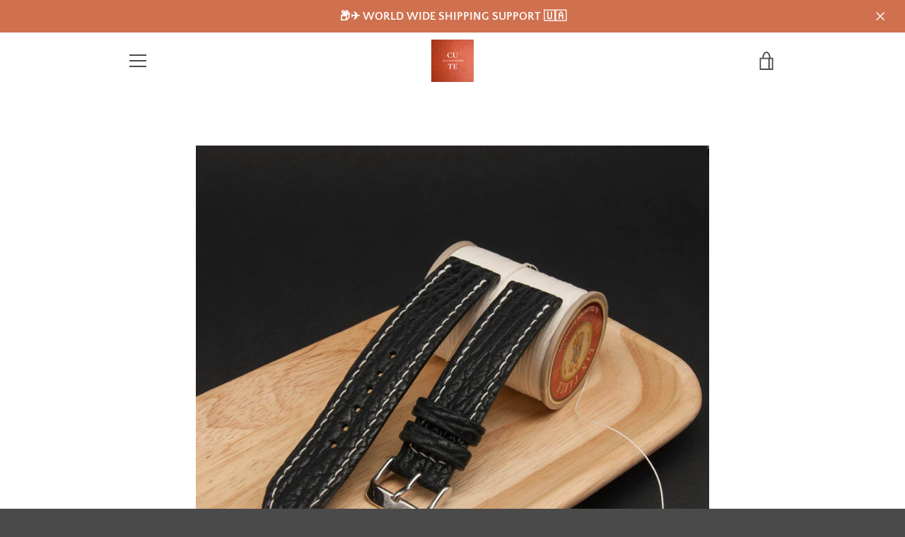

--- FILE ---
content_type: text/html; charset=utf-8
request_url: https://cuteleatherworks.com/products/shark-leather-watch-strap
body_size: 43586
content:


<!doctype html>
<html class="supports-no-js " lang="en">
<head>

  <!-- Google Tag Manager -->
<script>(function(w,d,s,l,i){w[l]=w[l]||[];w[l].push({'gtm.start':
new Date().getTime(),event:'gtm.js'});var f=d.getElementsByTagName(s)[0],
j=d.createElement(s),dl=l!='dataLayer'?'&l='+l:'';j.async=true;j.src=
'https://www.googletagmanager.com/gtm.js?id='+i+dl;f.parentNode.insertBefore(j,f);
})(window,document,'script','dataLayer','GTM-5M9VSNTR');</script>
<!-- End Google Tag Manager -->
  
  <meta charset="utf-8">

  <meta http-equiv="X-UA-Compatible" content="IE=edge,chrome=1">
  <meta name="viewport" content="width=device-width,initial-scale=1">
  <meta name="theme-color" content="#a95232">
  <link rel="canonical" href="https://cuteleatherworks.com/products/shark-leather-watch-strap">

  
    <link rel="shortcut icon" href="//cuteleatherworks.com/cdn/shop/files/V_1_2f1ad778-a6da-4828-903d-4a52f5fe8f5d_32x32.png?v=1614311494" type="image/png">
  

  <title>
    Badalassi Wax OLMO Padded Leather Watch Strap - Omega/Rolex/Tudor/Seiko/Oris Watch Strap - CuteLeatherWorks - Handmade in Finland
  </title>

  
    <meta name="description" content="This handmade watch strap is made of theShark leather, hand stitched with French Chinois Lin Cable.  Sizes: 16, 18, 18x16, 19x16, 20, 20x18, 21x18, 22, 22x20, 23, 24, 24x20 mm. Shark leather had a beautiful course texture which resembles the stream of water.With regular use, it will be beautifully weathered and have de">
  

  <!-- /snippets/social-meta-tags.liquid -->




<meta property="og:site_name" content="CuteLeatherWorks">
<meta property="og:url" content="https://cuteleatherworks.com/products/shark-leather-watch-strap">
<meta property="og:title" content="Badalassi Wax OLMO Padded Leather Watch Strap - Omega/Rolex/Tudor/Seiko/Oris Watch Strap - CuteLeatherWorks - Handmade in Finland">
<meta property="og:type" content="product">
<meta property="og:description" content="This handmade watch strap is made of theShark leather, hand stitched with French Chinois Lin Cable.  Sizes: 16, 18, 18x16, 19x16, 20, 20x18, 21x18, 22, 22x20, 23, 24, 24x20 mm. Shark leather had a beautiful course texture which resembles the stream of water.With regular use, it will be beautifully weathered and have de">

  <meta property="og:price:amount" content="170,00">
  <meta property="og:price:currency" content="EUR">

<meta property="og:image" content="http://cuteleatherworks.com/cdn/shop/products/DSC_2375_1200x1200.jpg?v=1679915085"><meta property="og:image" content="http://cuteleatherworks.com/cdn/shop/products/DSC_2378_1200x1200.jpg?v=1679915085"><meta property="og:image" content="http://cuteleatherworks.com/cdn/shop/products/DSC_2381_1200x1200.jpg?v=1679915085">
<meta property="og:image:secure_url" content="https://cuteleatherworks.com/cdn/shop/products/DSC_2375_1200x1200.jpg?v=1679915085"><meta property="og:image:secure_url" content="https://cuteleatherworks.com/cdn/shop/products/DSC_2378_1200x1200.jpg?v=1679915085"><meta property="og:image:secure_url" content="https://cuteleatherworks.com/cdn/shop/products/DSC_2381_1200x1200.jpg?v=1679915085">


<meta name="twitter:card" content="summary_large_image">
<meta name="twitter:title" content="Badalassi Wax OLMO Padded Leather Watch Strap - Omega/Rolex/Tudor/Seiko/Oris Watch Strap - CuteLeatherWorks - Handmade in Finland">
<meta name="twitter:description" content="This handmade watch strap is made of theShark leather, hand stitched with French Chinois Lin Cable.  Sizes: 16, 18, 18x16, 19x16, 20, 20x18, 21x18, 22, 22x20, 23, 24, 24x20 mm. Shark leather had a beautiful course texture which resembles the stream of water.With regular use, it will be beautifully weathered and have de">


  <script>window.performance && window.performance.mark && window.performance.mark('shopify.content_for_header.start');</script><meta id="shopify-digital-wallet" name="shopify-digital-wallet" content="/49842290838/digital_wallets/dialog">
<meta name="shopify-checkout-api-token" content="1cf3663ab50f8677b3c9ed339376938c">
<meta id="in-context-paypal-metadata" data-shop-id="49842290838" data-venmo-supported="false" data-environment="production" data-locale="en_US" data-paypal-v4="true" data-currency="EUR">
<link rel="alternate" type="application/json+oembed" href="https://cuteleatherworks.com/products/shark-leather-watch-strap.oembed">
<script async="async" src="/checkouts/internal/preloads.js?locale=en-FI"></script>
<link rel="preconnect" href="https://shop.app" crossorigin="anonymous">
<script async="async" src="https://shop.app/checkouts/internal/preloads.js?locale=en-FI&shop_id=49842290838" crossorigin="anonymous"></script>
<script id="apple-pay-shop-capabilities" type="application/json">{"shopId":49842290838,"countryCode":"FI","currencyCode":"EUR","merchantCapabilities":["supports3DS"],"merchantId":"gid:\/\/shopify\/Shop\/49842290838","merchantName":"CuteLeatherWorks","requiredBillingContactFields":["postalAddress","email","phone"],"requiredShippingContactFields":["postalAddress","email","phone"],"shippingType":"shipping","supportedNetworks":["visa","maestro","masterCard","amex"],"total":{"type":"pending","label":"CuteLeatherWorks","amount":"1.00"},"shopifyPaymentsEnabled":true,"supportsSubscriptions":true}</script>
<script id="shopify-features" type="application/json">{"accessToken":"1cf3663ab50f8677b3c9ed339376938c","betas":["rich-media-storefront-analytics"],"domain":"cuteleatherworks.com","predictiveSearch":true,"shopId":49842290838,"locale":"en"}</script>
<script>var Shopify = Shopify || {};
Shopify.shop = "cute-leather-works.myshopify.com";
Shopify.locale = "en";
Shopify.currency = {"active":"EUR","rate":"1.0"};
Shopify.country = "FI";
Shopify.theme = {"name":"Narrative","id":113343266966,"schema_name":"Narrative","schema_version":"10.0.3","theme_store_id":829,"role":"main"};
Shopify.theme.handle = "null";
Shopify.theme.style = {"id":null,"handle":null};
Shopify.cdnHost = "cuteleatherworks.com/cdn";
Shopify.routes = Shopify.routes || {};
Shopify.routes.root = "/";</script>
<script type="module">!function(o){(o.Shopify=o.Shopify||{}).modules=!0}(window);</script>
<script>!function(o){function n(){var o=[];function n(){o.push(Array.prototype.slice.apply(arguments))}return n.q=o,n}var t=o.Shopify=o.Shopify||{};t.loadFeatures=n(),t.autoloadFeatures=n()}(window);</script>
<script>
  window.ShopifyPay = window.ShopifyPay || {};
  window.ShopifyPay.apiHost = "shop.app\/pay";
  window.ShopifyPay.redirectState = null;
</script>
<script id="shop-js-analytics" type="application/json">{"pageType":"product"}</script>
<script defer="defer" async type="module" src="//cuteleatherworks.com/cdn/shopifycloud/shop-js/modules/v2/client.init-shop-cart-sync_BdyHc3Nr.en.esm.js"></script>
<script defer="defer" async type="module" src="//cuteleatherworks.com/cdn/shopifycloud/shop-js/modules/v2/chunk.common_Daul8nwZ.esm.js"></script>
<script type="module">
  await import("//cuteleatherworks.com/cdn/shopifycloud/shop-js/modules/v2/client.init-shop-cart-sync_BdyHc3Nr.en.esm.js");
await import("//cuteleatherworks.com/cdn/shopifycloud/shop-js/modules/v2/chunk.common_Daul8nwZ.esm.js");

  window.Shopify.SignInWithShop?.initShopCartSync?.({"fedCMEnabled":true,"windoidEnabled":true});

</script>
<script>
  window.Shopify = window.Shopify || {};
  if (!window.Shopify.featureAssets) window.Shopify.featureAssets = {};
  window.Shopify.featureAssets['shop-js'] = {"shop-cart-sync":["modules/v2/client.shop-cart-sync_QYOiDySF.en.esm.js","modules/v2/chunk.common_Daul8nwZ.esm.js"],"init-fed-cm":["modules/v2/client.init-fed-cm_DchLp9rc.en.esm.js","modules/v2/chunk.common_Daul8nwZ.esm.js"],"shop-button":["modules/v2/client.shop-button_OV7bAJc5.en.esm.js","modules/v2/chunk.common_Daul8nwZ.esm.js"],"init-windoid":["modules/v2/client.init-windoid_DwxFKQ8e.en.esm.js","modules/v2/chunk.common_Daul8nwZ.esm.js"],"shop-cash-offers":["modules/v2/client.shop-cash-offers_DWtL6Bq3.en.esm.js","modules/v2/chunk.common_Daul8nwZ.esm.js","modules/v2/chunk.modal_CQq8HTM6.esm.js"],"shop-toast-manager":["modules/v2/client.shop-toast-manager_CX9r1SjA.en.esm.js","modules/v2/chunk.common_Daul8nwZ.esm.js"],"init-shop-email-lookup-coordinator":["modules/v2/client.init-shop-email-lookup-coordinator_UhKnw74l.en.esm.js","modules/v2/chunk.common_Daul8nwZ.esm.js"],"pay-button":["modules/v2/client.pay-button_DzxNnLDY.en.esm.js","modules/v2/chunk.common_Daul8nwZ.esm.js"],"avatar":["modules/v2/client.avatar_BTnouDA3.en.esm.js"],"init-shop-cart-sync":["modules/v2/client.init-shop-cart-sync_BdyHc3Nr.en.esm.js","modules/v2/chunk.common_Daul8nwZ.esm.js"],"shop-login-button":["modules/v2/client.shop-login-button_D8B466_1.en.esm.js","modules/v2/chunk.common_Daul8nwZ.esm.js","modules/v2/chunk.modal_CQq8HTM6.esm.js"],"init-customer-accounts-sign-up":["modules/v2/client.init-customer-accounts-sign-up_C8fpPm4i.en.esm.js","modules/v2/client.shop-login-button_D8B466_1.en.esm.js","modules/v2/chunk.common_Daul8nwZ.esm.js","modules/v2/chunk.modal_CQq8HTM6.esm.js"],"init-shop-for-new-customer-accounts":["modules/v2/client.init-shop-for-new-customer-accounts_CVTO0Ztu.en.esm.js","modules/v2/client.shop-login-button_D8B466_1.en.esm.js","modules/v2/chunk.common_Daul8nwZ.esm.js","modules/v2/chunk.modal_CQq8HTM6.esm.js"],"init-customer-accounts":["modules/v2/client.init-customer-accounts_dRgKMfrE.en.esm.js","modules/v2/client.shop-login-button_D8B466_1.en.esm.js","modules/v2/chunk.common_Daul8nwZ.esm.js","modules/v2/chunk.modal_CQq8HTM6.esm.js"],"shop-follow-button":["modules/v2/client.shop-follow-button_CkZpjEct.en.esm.js","modules/v2/chunk.common_Daul8nwZ.esm.js","modules/v2/chunk.modal_CQq8HTM6.esm.js"],"lead-capture":["modules/v2/client.lead-capture_BntHBhfp.en.esm.js","modules/v2/chunk.common_Daul8nwZ.esm.js","modules/v2/chunk.modal_CQq8HTM6.esm.js"],"checkout-modal":["modules/v2/client.checkout-modal_CfxcYbTm.en.esm.js","modules/v2/chunk.common_Daul8nwZ.esm.js","modules/v2/chunk.modal_CQq8HTM6.esm.js"],"shop-login":["modules/v2/client.shop-login_Da4GZ2H6.en.esm.js","modules/v2/chunk.common_Daul8nwZ.esm.js","modules/v2/chunk.modal_CQq8HTM6.esm.js"],"payment-terms":["modules/v2/client.payment-terms_MV4M3zvL.en.esm.js","modules/v2/chunk.common_Daul8nwZ.esm.js","modules/v2/chunk.modal_CQq8HTM6.esm.js"]};
</script>
<script>(function() {
  var isLoaded = false;
  function asyncLoad() {
    if (isLoaded) return;
    isLoaded = true;
    var urls = ["https:\/\/beeapp.me\/jstag\/px-product-option.js?shop=cute-leather-works.myshopify.com"];
    for (var i = 0; i < urls.length; i++) {
      var s = document.createElement('script');
      s.type = 'text/javascript';
      s.async = true;
      s.src = urls[i];
      var x = document.getElementsByTagName('script')[0];
      x.parentNode.insertBefore(s, x);
    }
  };
  if(window.attachEvent) {
    window.attachEvent('onload', asyncLoad);
  } else {
    window.addEventListener('load', asyncLoad, false);
  }
})();</script>
<script id="__st">var __st={"a":49842290838,"offset":7200,"reqid":"97d454d8-2c39-4c5e-bbb7-e7fc7c4337ed-1768979827","pageurl":"cuteleatherworks.com\/products\/shark-leather-watch-strap","u":"7f4b241b819d","p":"product","rtyp":"product","rid":8353793376604};</script>
<script>window.ShopifyPaypalV4VisibilityTracking = true;</script>
<script id="captcha-bootstrap">!function(){'use strict';const t='contact',e='account',n='new_comment',o=[[t,t],['blogs',n],['comments',n],[t,'customer']],c=[[e,'customer_login'],[e,'guest_login'],[e,'recover_customer_password'],[e,'create_customer']],r=t=>t.map((([t,e])=>`form[action*='/${t}']:not([data-nocaptcha='true']) input[name='form_type'][value='${e}']`)).join(','),a=t=>()=>t?[...document.querySelectorAll(t)].map((t=>t.form)):[];function s(){const t=[...o],e=r(t);return a(e)}const i='password',u='form_key',d=['recaptcha-v3-token','g-recaptcha-response','h-captcha-response',i],f=()=>{try{return window.sessionStorage}catch{return}},m='__shopify_v',_=t=>t.elements[u];function p(t,e,n=!1){try{const o=window.sessionStorage,c=JSON.parse(o.getItem(e)),{data:r}=function(t){const{data:e,action:n}=t;return t[m]||n?{data:e,action:n}:{data:t,action:n}}(c);for(const[e,n]of Object.entries(r))t.elements[e]&&(t.elements[e].value=n);n&&o.removeItem(e)}catch(o){console.error('form repopulation failed',{error:o})}}const l='form_type',E='cptcha';function T(t){t.dataset[E]=!0}const w=window,h=w.document,L='Shopify',v='ce_forms',y='captcha';let A=!1;((t,e)=>{const n=(g='f06e6c50-85a8-45c8-87d0-21a2b65856fe',I='https://cdn.shopify.com/shopifycloud/storefront-forms-hcaptcha/ce_storefront_forms_captcha_hcaptcha.v1.5.2.iife.js',D={infoText:'Protected by hCaptcha',privacyText:'Privacy',termsText:'Terms'},(t,e,n)=>{const o=w[L][v],c=o.bindForm;if(c)return c(t,g,e,D).then(n);var r;o.q.push([[t,g,e,D],n]),r=I,A||(h.body.append(Object.assign(h.createElement('script'),{id:'captcha-provider',async:!0,src:r})),A=!0)});var g,I,D;w[L]=w[L]||{},w[L][v]=w[L][v]||{},w[L][v].q=[],w[L][y]=w[L][y]||{},w[L][y].protect=function(t,e){n(t,void 0,e),T(t)},Object.freeze(w[L][y]),function(t,e,n,w,h,L){const[v,y,A,g]=function(t,e,n){const i=e?o:[],u=t?c:[],d=[...i,...u],f=r(d),m=r(i),_=r(d.filter((([t,e])=>n.includes(e))));return[a(f),a(m),a(_),s()]}(w,h,L),I=t=>{const e=t.target;return e instanceof HTMLFormElement?e:e&&e.form},D=t=>v().includes(t);t.addEventListener('submit',(t=>{const e=I(t);if(!e)return;const n=D(e)&&!e.dataset.hcaptchaBound&&!e.dataset.recaptchaBound,o=_(e),c=g().includes(e)&&(!o||!o.value);(n||c)&&t.preventDefault(),c&&!n&&(function(t){try{if(!f())return;!function(t){const e=f();if(!e)return;const n=_(t);if(!n)return;const o=n.value;o&&e.removeItem(o)}(t);const e=Array.from(Array(32),(()=>Math.random().toString(36)[2])).join('');!function(t,e){_(t)||t.append(Object.assign(document.createElement('input'),{type:'hidden',name:u})),t.elements[u].value=e}(t,e),function(t,e){const n=f();if(!n)return;const o=[...t.querySelectorAll(`input[type='${i}']`)].map((({name:t})=>t)),c=[...d,...o],r={};for(const[a,s]of new FormData(t).entries())c.includes(a)||(r[a]=s);n.setItem(e,JSON.stringify({[m]:1,action:t.action,data:r}))}(t,e)}catch(e){console.error('failed to persist form',e)}}(e),e.submit())}));const S=(t,e)=>{t&&!t.dataset[E]&&(n(t,e.some((e=>e===t))),T(t))};for(const o of['focusin','change'])t.addEventListener(o,(t=>{const e=I(t);D(e)&&S(e,y())}));const B=e.get('form_key'),M=e.get(l),P=B&&M;t.addEventListener('DOMContentLoaded',(()=>{const t=y();if(P)for(const e of t)e.elements[l].value===M&&p(e,B);[...new Set([...A(),...v().filter((t=>'true'===t.dataset.shopifyCaptcha))])].forEach((e=>S(e,t)))}))}(h,new URLSearchParams(w.location.search),n,t,e,['guest_login'])})(!0,!0)}();</script>
<script integrity="sha256-4kQ18oKyAcykRKYeNunJcIwy7WH5gtpwJnB7kiuLZ1E=" data-source-attribution="shopify.loadfeatures" defer="defer" src="//cuteleatherworks.com/cdn/shopifycloud/storefront/assets/storefront/load_feature-a0a9edcb.js" crossorigin="anonymous"></script>
<script crossorigin="anonymous" defer="defer" src="//cuteleatherworks.com/cdn/shopifycloud/storefront/assets/shopify_pay/storefront-65b4c6d7.js?v=20250812"></script>
<script data-source-attribution="shopify.dynamic_checkout.dynamic.init">var Shopify=Shopify||{};Shopify.PaymentButton=Shopify.PaymentButton||{isStorefrontPortableWallets:!0,init:function(){window.Shopify.PaymentButton.init=function(){};var t=document.createElement("script");t.src="https://cuteleatherworks.com/cdn/shopifycloud/portable-wallets/latest/portable-wallets.en.js",t.type="module",document.head.appendChild(t)}};
</script>
<script data-source-attribution="shopify.dynamic_checkout.buyer_consent">
  function portableWalletsHideBuyerConsent(e){var t=document.getElementById("shopify-buyer-consent"),n=document.getElementById("shopify-subscription-policy-button");t&&n&&(t.classList.add("hidden"),t.setAttribute("aria-hidden","true"),n.removeEventListener("click",e))}function portableWalletsShowBuyerConsent(e){var t=document.getElementById("shopify-buyer-consent"),n=document.getElementById("shopify-subscription-policy-button");t&&n&&(t.classList.remove("hidden"),t.removeAttribute("aria-hidden"),n.addEventListener("click",e))}window.Shopify?.PaymentButton&&(window.Shopify.PaymentButton.hideBuyerConsent=portableWalletsHideBuyerConsent,window.Shopify.PaymentButton.showBuyerConsent=portableWalletsShowBuyerConsent);
</script>
<script>
  function portableWalletsCleanup(e){e&&e.src&&console.error("Failed to load portable wallets script "+e.src);var t=document.querySelectorAll("shopify-accelerated-checkout .shopify-payment-button__skeleton, shopify-accelerated-checkout-cart .wallet-cart-button__skeleton"),e=document.getElementById("shopify-buyer-consent");for(let e=0;e<t.length;e++)t[e].remove();e&&e.remove()}function portableWalletsNotLoadedAsModule(e){e instanceof ErrorEvent&&"string"==typeof e.message&&e.message.includes("import.meta")&&"string"==typeof e.filename&&e.filename.includes("portable-wallets")&&(window.removeEventListener("error",portableWalletsNotLoadedAsModule),window.Shopify.PaymentButton.failedToLoad=e,"loading"===document.readyState?document.addEventListener("DOMContentLoaded",window.Shopify.PaymentButton.init):window.Shopify.PaymentButton.init())}window.addEventListener("error",portableWalletsNotLoadedAsModule);
</script>

<script type="module" src="https://cuteleatherworks.com/cdn/shopifycloud/portable-wallets/latest/portable-wallets.en.js" onError="portableWalletsCleanup(this)" crossorigin="anonymous"></script>
<script nomodule>
  document.addEventListener("DOMContentLoaded", portableWalletsCleanup);
</script>

<link id="shopify-accelerated-checkout-styles" rel="stylesheet" media="screen" href="https://cuteleatherworks.com/cdn/shopifycloud/portable-wallets/latest/accelerated-checkout-backwards-compat.css" crossorigin="anonymous">
<style id="shopify-accelerated-checkout-cart">
        #shopify-buyer-consent {
  margin-top: 1em;
  display: inline-block;
  width: 100%;
}

#shopify-buyer-consent.hidden {
  display: none;
}

#shopify-subscription-policy-button {
  background: none;
  border: none;
  padding: 0;
  text-decoration: underline;
  font-size: inherit;
  cursor: pointer;
}

#shopify-subscription-policy-button::before {
  box-shadow: none;
}

      </style>

<script>window.performance && window.performance.mark && window.performance.mark('shopify.content_for_header.end');</script>

  



<style>@font-face {
  font-family: "Bodoni Moda";
  font-weight: 700;
  font-style: normal;
  src: url("//cuteleatherworks.com/cdn/fonts/bodoni_moda/bodonimoda_n7.837502b3cbe406d2c6f311e87870fa9980b0b36a.woff2") format("woff2"),
       url("//cuteleatherworks.com/cdn/fonts/bodoni_moda/bodonimoda_n7.c198e1cda930f96f6ae1aa8ef8facc95a64cfd1f.woff") format("woff");
}

  @font-face {
  font-family: "Quattrocento Sans";
  font-weight: 400;
  font-style: normal;
  src: url("//cuteleatherworks.com/cdn/fonts/quattrocento_sans/quattrocentosans_n4.ce5e9bf514e68f53bdd875976847cf755c702eaa.woff2") format("woff2"),
       url("//cuteleatherworks.com/cdn/fonts/quattrocento_sans/quattrocentosans_n4.44bbfb57d228eb8bb083d1f98e7d96e16137abce.woff") format("woff");
}

/* ------------------------ Critical Helper Classes ------------------------- */
.critical-hide {
  display: none;
}

.critical-clear {
  opacity: 0;
  visibility: hidden;
}

.drawer-cover {
  opacity: 0;
}

.main-content .shopify-section {
  display: none;
}

.main-content .shopify-section:first-child {
  display: inherit;
}

body:not(.template-index) .main-content {
  opacity: 0;
}


/* ----------------------------- Global Styles ------------------------------ */
*, *::before, *::after {
  box-sizing: border-box;
}

html {
  font-size: 50%;
  background-color: #ffffff;
}

body {
  margin: 0;
  font-size: 1.6rem;
  font-family: "Quattrocento Sans", sans-serif;
  font-style: normal;
  font-weight: 400;
  color: #4a4a4a;
  line-height: 1.625;
}

.page-width {
  max-width: 980px;
  padding: 0 20px;
  margin: 0 auto;
}

/* ---------------------------- Helper Classes ------------------------------ */
.visually-hidden,
.icon__fallback-text {
  position: absolute !important;
  overflow: hidden;
  clip: rect(0 0 0 0);
  height: 1px;
  width: 1px;
  padding: 0;
  border: 0;
}

/* ----------------------------- Typography --------------------------------- */
body {
  -webkit-font-smoothing: antialiased;
  -webkit-text-size-adjust: 100%;
}

.h4 {
  letter-spacing: inherit;
  text-transform: inherit;
  font-family: "Bodoni Moda", serif;
  font-style: normal;
  font-weight: 700;
}


.h4 a {
  color: inherit;
  text-decoration: none;
  font-weight: inherit;
}

.h4 {
  font-size: 2.2rem;
}

@media only screen and (min-width: 750px) {
  .h4 {
    font-size: 2.4rem;
    line-height: 1.5;
  }
}

/* ------------------------------ Buttons ----------------------------------- */
.btn,
.btn--secondary {
  -moz-user-select: "none";
  -ms-user-select: "none";
  -webkit-user-select: "none";
  user-select: "none";
  -webkit-appearance: none;
  -moz-appearance: none;
  appearance: none;
  display: inline-block;
  position: relative;
  width: auto;
  background-color: #a95232;
  border-radius: 0;
  color: #f3f4f3;
  border: 2px solid #a95232;
  font-size: 1.4rem;
  font-weight: 700;
  letter-spacing: 1.5px;
  text-decoration: none;
  text-align: center;
  text-transform: uppercase;
  padding: 10px 30px;
  line-height: 2.2;
  vertical-align: middle;
  cursor: pointer;
  transition: outline 0.1s linear;
  box-sizing: border-box;
}

.btn--square {
  width: 50px;
  height: 50px;
  padding: 0;
  text-align: center;
  line-height: 50px;
}

.btn--clear {
  position: relative;
  background-color: transparent;
  border: 0;
  color: #4a4a4a;
  transition: 0.15s opacity ease-out;
}

.btn--clear:hover::after,
.btn--clear::after {
  outline: 0 !important;
}

.btn::after,
.btn--secondary::after {
  content: '';
  display: block;
  position: absolute;
  top: 0;
  left: 0;
  width: 100%;
  height: 100%;
  outline: 2px solid #a95232;
  transition: outline 0.1s linear;
}

/* -------------------------------- Icons ----------------------------------- */
.icon {
  display: inline-block;
  width: 20px;
  height: 20px;
  vertical-align: middle;
}

/* ----------------------------- Site Header -------------------------------- */
.site-header {
  position: relative;
  transition: transform 0.25s ease-out;
  z-index: 10;
}

.site-header--transparent {
  position: absolute;
  top: 0;
  left: 0;
  right: 0;
  z-index: 10;
}

.site-header__wrapper {
  position: relative;
  min-height: 60px;
  width: 100%;
  background-color: #ffffff;
  z-index: 10;
}

.site-header--transparent .site-header__wrapper {
  background-color: transparent;
}

.site-header__wrapper svg {
  fill: #4a4a4a;
}

.site-header__wrapper--transitioning {
  transition: background-color 0.25s ease-out, margin-top 0.25s ease-out;
}

.announcement-bar {
  display: none;
  text-align: center;
  position: relative;
  text-decoration: none;
  z-index: 10;
}

.announcement-bar--visible {
  display: block;
}

.announcement-bar__message {
  font-size: 16px;
  font-weight: 700;
  padding: 10px 20px;
  margin-bottom: 0;
}

.announcement-bar__message .icon {
  fill: currentColor;
}

.announcement-bar__close {
  position: absolute;
  right: 20px;
  padding: 0;
  width: 30px;
  height: 30px;
  line-height: 100%;
  top: 50%;
  -ms-transform: translateY(-50%);
  -webkit-transform: translateY(-50%);
  transform: translateY(-50%);
}

.announcement-bar__close .icon {
  width: 12px;
  height: 12px;
  fill: currentColor;
}

.site-header-sections {
  display: -webkit-flex;
  display: -ms-flexbox;
  display: flex;
  width: 100%;
  -ms-flex-align: center;
  -webkit-align-items: center;
  -moz-align-items: center;
  -ms-align-items: center;
  -o-align-items: center;
  align-items: center;
  min-height: 60px;
}

.site-header__section--title {
  display: -webkit-flex;
  display: -ms-flexbox;
  display: flex;
  width: 100%;
  -webkit-justify-content: center;
  -ms-justify-content: center;
  justify-content: center;
}

.site-header__logo-wrapper {
  display: inline-block;
  margin: 0;
  padding: 10px 0;
  text-align: center;
  line-height: 1.2;
}

.site-header__logo {
  display: block;
}

.site-header__logo-image {
  display: block;
  margin: 0 auto;
}

.site-header--transparent .site-header__logo-image {
  display: none;
}

@media only screen and (max-width: 749px) {
  .site-header__logo-image {
    max-height: 30px;
  }
}

.site-header__logo-image--transparent {
  display: none;
}

.site-header--transparent .site-header__logo-image--transparent {
  display: block;
}

.navigation-open .site-header__logo-image--transparent,
html.supports-no-js .site-header__logo-image--transparent {
  display: none;
}

.site-header__cart svg {
  width: 22px;
  height: 30px;
  margin: -2px 0 0 -2px;
}

@media only screen and (min-width: 750px) {
  .site-header__cart svg {
    width: 26px;
  }
}

.site-header__cart::after {
  border-color: #4a4a4a;
}

.site-header__cart-bubble {
  position: absolute;
  top: 15px;
  right: 10px;
  width: 10px;
  height: 10px;
  background-color: #f4582f;
  border-radius: 50%;
  opacity: 0;
  transition: all 0.25s ease-out;
  -ms-transform: scale(0);
  -webkit-transform: scale(0);
  transform: scale(0);
}

@media only screen and (min-width: 750px) {
  .site-header__cart-bubble {
    top:15px;
    right: 9px;
  }
}

.site-header__cart .site-header__cart-bubble {
  top: 13px;
}

@media only screen and (min-width: 750px) {
  .site-header__cart .site-header__cart-bubble {
    top: 12px;
  }
}

.site-header__cart-bubble--visible {
  opacity: 1;
  -ms-transform: scale(1);
  -webkit-transform: scale(1);
  transform: scale(1);
}

.burger-icon {
  display: block;
  height: 2px;
  width: 16px;
  left: 50%;
  margin-left: -8px;
  background: #4a4a4a;
  position: absolute;
  transition: all 0.25s ease-out;
}

@media only screen and (min-width: 750px) {
  .burger-icon {
    height:2px;
    width: 24px;
    left: 50%;
    margin-left: -12px;
  }
}

.burger-icon--top {
  top: 18px;
}

@media only screen and (min-width: 750px) {
  .burger-icon--top {
    top: 16px;
  }
}

.site-header__navigation--active .burger-icon--top {
  top: 25px;
  transform: rotate(45deg);
}

.burger-icon--mid {
  top: 24px;
}

@media only screen and (min-width: 750px) {
  .burger-icon--mid {
    top: 24px;
  }
}

.site-header__navigation--active .burger-icon--mid {
  opacity: 0;
}

.burger-icon--bottom {
  top: 30px;
}

@media only screen and (min-width: 750px) {
  .burger-icon--bottom {
    top: 32px;
  }
}

.site-header__navigation--active .burger-icon--bottom {
  top: 25px;
  transform: rotate(-45deg);
}

.site-header__navigation {
  position: relative;
}

.site-header__navigation svg {
  width: 20px;
  height: 30px;
}

.site-header__navigation::after {
  border-color: #4a4a4a;
}

/* ----------------------------- Slideshow --------------------------------- */
.slideshow {
  display: -webkit-flex;
  display: -ms-flexbox;
  display: flex;
  width: 100%;
  position: relative;
  overflow: hidden;
  min-height: 300px;
  max-height: calc(100vh - 35px);
  background-color: #d9d9d9;
}

.slideshow--full .slideshow {
  height: calc(100vh - 35px);
}

@media only screen and (max-width: 749px) {
  .slideshow--adapt .slideshow {
    max-height: 125vw;
    min-height: 75vw;
  }
}

.slideshow__slides {
  margin: 0;
  padding: 0;
  list-style: none;
}

.slideshow__slide {
  position: absolute;
  height: 100%;
  width: 100%;
  opacity: 0;
  z-index: 0;
  transition: all 0.5s cubic-bezier(0, 0, 0, 1);
}

.slideshow__slide--active {
  transition: all 0.5s cubic-bezier(0, 0, 0, 1);
  opacity: 1;
  z-index: 2;
}

.slideshow__overlay::before {
  content: '';
  position: absolute;
  top: 0;
  right: 0;
  bottom: 0;
  left: 0;
  z-index: 3;
}

.slideshow__image {
  height: 100%;
  width: 100%;
  object-fit: cover;
  z-index: 1;
  transition: opacity 0.8s cubic-bezier(0.44, 0.13, 0.48, 0.87),filter 400ms,-webkit-filter 400ms;
  font-family: "object-fit: cover";
}

.slideshow__image .placeholder-svg {
  display: block;
  fill: rgba(74,74,74,0.35);
  background-color: #f1eee6;
  position: absolute;
  top: 50%;
  left: 50%;
  height: 100%;
  width: auto;
  max-height: none;
  max-width: none;
  -ms-transform: translate(-50%, -50%);
  -webkit-transform: translate(-50%, -50%);
  transform: translate(-50%, -50%);
}

.slideshow__image .placeholder-background {
  background-color: #faf9f6;
  position: absolute;
  top: 0;
  right: 0;
  bottom: 0;
  left: 0;
}

.slideshow__navigation {
  margin: 0;
  padding: 0;
  list-style: none;
}

.slideshow__text-content-mobile,
.slideshow__button-cta-single {
  display: none;
}

.slideshow__indicators {
  margin: 0;
  padding: 0;
  list-style: none;
}
</style>

  


<link title="theme" rel="preload" href="//cuteleatherworks.com/cdn/shop/t/3/assets/theme.scss.css?v=50389312034412661501759260927" as="style">
<noscript><link rel="stylesheet" href="//cuteleatherworks.com/cdn/shop/t/3/assets/theme.scss.css?v=50389312034412661501759260927"></noscript>

<script>
/*! loadCSS. [c]2017 Filament Group, Inc. MIT License */
!function(a){"use strict";var b=function(b,c,d){function e(a){return h.body?a():void setTimeout(function(){e(a)})}function f(){i.addEventListener&&i.removeEventListener("load",f);if(!Shopify.designMode)i.media=d||"all"}var g,h=a.document,i=h.createElement("link");if(c)g=c;else{var j=(h.body||h.getElementsByTagName("head")[0]).childNodes;g=j[j.length-1]}var k=h.styleSheets;i.rel="stylesheet",i.href=b,i.media=Shopify.designMode?d||"all":"only x",e(function(){g.parentNode.insertBefore(i,c?g:g.nextSibling)});var l=function(a){for(var b=i.href,c=k.length;c--;)if(k[c].href===b)return a();setTimeout(function(){l(a)})};return i.addEventListener&&i.addEventListener("load",f),i.onloadcssdefined=l,l(f),i};"undefined"!=typeof exports?exports.loadCSS=b:a.loadCSS=b}("undefined"!=typeof global?global:this);
/*! onloadCSS. (onload callback for loadCSS) [c]2017 Filament Group, Inc. MIT License */
function onloadCSS(a,b){function c(){!d&&b&&(d=!0,b.call(a))}var d;a.addEventListener&&a.addEventListener("load",c),a.attachEvent&&a.attachEvent("onload",c),"isApplicationInstalled"in navigator&&"onloadcssdefined"in a&&a.onloadcssdefined(c)}

// Insert our stylesheet before our preload <link> tag
var preload = document.querySelector('link[href="//cuteleatherworks.com/cdn/shop/t/3/assets/theme.scss.css?v=50389312034412661501759260927"]');
var stylesheet = loadCSS('//cuteleatherworks.com/cdn/shop/t/3/assets/theme.scss.css?v=50389312034412661501759260927', preload);
// Create a property to easily detect if the stylesheet is done loading
onloadCSS(stylesheet, function() { stylesheet.loaded = true; });
</script>

  <script>
    var theme = {
      stylesheet: "//cuteleatherworks.com/cdn/shop/t/3/assets/theme.scss.css?v=50389312034412661501759260927",
      modelViewerUiSprite: "//cuteleatherworks.com/cdn/shop/t/3/assets/model-viewer-ui-sprite.svg?v=51012726060321609211601374593",
      plyrSprite: "//cuteleatherworks.com/cdn/shop/t/3/assets/plyr-sprite.svg?v=50389300931231853141601374593",
      strings: {
        addToCart: "Add to Cart",
        soldOut: "Sold Out",
        unavailable: "Unavailable",
        addItemSuccess: "Item added to cart!",
        viewCart: "View cart",
        cartError: "There was an error while updating your cart. Please try again.",
        cartQuantityError: "You can only add [quantity] [title] to your cart.",
        regularPrice: "Regular price",
        salePrice: "Sale price",
        unitPrice: "Unit price",
        unitPriceSeparator: "per",
        newsletter: {
          blankError: "Email can\u0026#39;t be blank.",
          invalidError: "Please enter a valid email address."
        },
        map: {
          zeroResults: "No results for that address",
          overQueryLimit: "You have exceeded the Google API usage limit. Consider upgrading to a \u003ca href=\"https:\/\/developers.google.com\/maps\/premium\/usage-limits\"\u003ePremium Plan\u003c\/a\u003e.",
          authError: "There was a problem authenticating your Google Maps API Key.",
          addressError: "Error looking up that address"
        },
        slideshow: {
          loadSlideA11yString: "Load slide [slide_number]",
          activeSlideA11yString: "Slide [slide_number], current"
        }
      },
      isOnline: true,
      moneyFormat: "€{{amount_with_comma_separator}}",
      mediaQuerySmall: 750,
      mediaQueryMedium: 990
    };

    

    document.documentElement.className = document.documentElement.className.replace('supports-no-js', '');
  </script>

  <script src="//cuteleatherworks.com/cdn/shop/t/3/assets/lazysizes.min.js?v=41644173127543473891601374592" async="async"></script>
  <script src="//cuteleatherworks.com/cdn/shop/t/3/assets/vendor.min.js?v=80505636303242466691648075650" defer="defer"></script>
  <script src="//cuteleatherworks.com/cdn/shop/t/3/assets/theme.min.js?v=71336230385241280721601374594" defer="defer"></script>
  <script src="//cuteleatherworks.com/cdn/shop/t/3/assets/custom.js?v=101612360477050417211601374591" defer="defer"></script>
<link href="https://monorail-edge.shopifysvc.com" rel="dns-prefetch">
<script>(function(){if ("sendBeacon" in navigator && "performance" in window) {try {var session_token_from_headers = performance.getEntriesByType('navigation')[0].serverTiming.find(x => x.name == '_s').description;} catch {var session_token_from_headers = undefined;}var session_cookie_matches = document.cookie.match(/_shopify_s=([^;]*)/);var session_token_from_cookie = session_cookie_matches && session_cookie_matches.length === 2 ? session_cookie_matches[1] : "";var session_token = session_token_from_headers || session_token_from_cookie || "";function handle_abandonment_event(e) {var entries = performance.getEntries().filter(function(entry) {return /monorail-edge.shopifysvc.com/.test(entry.name);});if (!window.abandonment_tracked && entries.length === 0) {window.abandonment_tracked = true;var currentMs = Date.now();var navigation_start = performance.timing.navigationStart;var payload = {shop_id: 49842290838,url: window.location.href,navigation_start,duration: currentMs - navigation_start,session_token,page_type: "product"};window.navigator.sendBeacon("https://monorail-edge.shopifysvc.com/v1/produce", JSON.stringify({schema_id: "online_store_buyer_site_abandonment/1.1",payload: payload,metadata: {event_created_at_ms: currentMs,event_sent_at_ms: currentMs}}));}}window.addEventListener('pagehide', handle_abandonment_event);}}());</script>
<script id="web-pixels-manager-setup">(function e(e,d,r,n,o){if(void 0===o&&(o={}),!Boolean(null===(a=null===(i=window.Shopify)||void 0===i?void 0:i.analytics)||void 0===a?void 0:a.replayQueue)){var i,a;window.Shopify=window.Shopify||{};var t=window.Shopify;t.analytics=t.analytics||{};var s=t.analytics;s.replayQueue=[],s.publish=function(e,d,r){return s.replayQueue.push([e,d,r]),!0};try{self.performance.mark("wpm:start")}catch(e){}var l=function(){var e={modern:/Edge?\/(1{2}[4-9]|1[2-9]\d|[2-9]\d{2}|\d{4,})\.\d+(\.\d+|)|Firefox\/(1{2}[4-9]|1[2-9]\d|[2-9]\d{2}|\d{4,})\.\d+(\.\d+|)|Chrom(ium|e)\/(9{2}|\d{3,})\.\d+(\.\d+|)|(Maci|X1{2}).+ Version\/(15\.\d+|(1[6-9]|[2-9]\d|\d{3,})\.\d+)([,.]\d+|)( \(\w+\)|)( Mobile\/\w+|) Safari\/|Chrome.+OPR\/(9{2}|\d{3,})\.\d+\.\d+|(CPU[ +]OS|iPhone[ +]OS|CPU[ +]iPhone|CPU IPhone OS|CPU iPad OS)[ +]+(15[._]\d+|(1[6-9]|[2-9]\d|\d{3,})[._]\d+)([._]\d+|)|Android:?[ /-](13[3-9]|1[4-9]\d|[2-9]\d{2}|\d{4,})(\.\d+|)(\.\d+|)|Android.+Firefox\/(13[5-9]|1[4-9]\d|[2-9]\d{2}|\d{4,})\.\d+(\.\d+|)|Android.+Chrom(ium|e)\/(13[3-9]|1[4-9]\d|[2-9]\d{2}|\d{4,})\.\d+(\.\d+|)|SamsungBrowser\/([2-9]\d|\d{3,})\.\d+/,legacy:/Edge?\/(1[6-9]|[2-9]\d|\d{3,})\.\d+(\.\d+|)|Firefox\/(5[4-9]|[6-9]\d|\d{3,})\.\d+(\.\d+|)|Chrom(ium|e)\/(5[1-9]|[6-9]\d|\d{3,})\.\d+(\.\d+|)([\d.]+$|.*Safari\/(?![\d.]+ Edge\/[\d.]+$))|(Maci|X1{2}).+ Version\/(10\.\d+|(1[1-9]|[2-9]\d|\d{3,})\.\d+)([,.]\d+|)( \(\w+\)|)( Mobile\/\w+|) Safari\/|Chrome.+OPR\/(3[89]|[4-9]\d|\d{3,})\.\d+\.\d+|(CPU[ +]OS|iPhone[ +]OS|CPU[ +]iPhone|CPU IPhone OS|CPU iPad OS)[ +]+(10[._]\d+|(1[1-9]|[2-9]\d|\d{3,})[._]\d+)([._]\d+|)|Android:?[ /-](13[3-9]|1[4-9]\d|[2-9]\d{2}|\d{4,})(\.\d+|)(\.\d+|)|Mobile Safari.+OPR\/([89]\d|\d{3,})\.\d+\.\d+|Android.+Firefox\/(13[5-9]|1[4-9]\d|[2-9]\d{2}|\d{4,})\.\d+(\.\d+|)|Android.+Chrom(ium|e)\/(13[3-9]|1[4-9]\d|[2-9]\d{2}|\d{4,})\.\d+(\.\d+|)|Android.+(UC? ?Browser|UCWEB|U3)[ /]?(15\.([5-9]|\d{2,})|(1[6-9]|[2-9]\d|\d{3,})\.\d+)\.\d+|SamsungBrowser\/(5\.\d+|([6-9]|\d{2,})\.\d+)|Android.+MQ{2}Browser\/(14(\.(9|\d{2,})|)|(1[5-9]|[2-9]\d|\d{3,})(\.\d+|))(\.\d+|)|K[Aa][Ii]OS\/(3\.\d+|([4-9]|\d{2,})\.\d+)(\.\d+|)/},d=e.modern,r=e.legacy,n=navigator.userAgent;return n.match(d)?"modern":n.match(r)?"legacy":"unknown"}(),u="modern"===l?"modern":"legacy",c=(null!=n?n:{modern:"",legacy:""})[u],f=function(e){return[e.baseUrl,"/wpm","/b",e.hashVersion,"modern"===e.buildTarget?"m":"l",".js"].join("")}({baseUrl:d,hashVersion:r,buildTarget:u}),m=function(e){var d=e.version,r=e.bundleTarget,n=e.surface,o=e.pageUrl,i=e.monorailEndpoint;return{emit:function(e){var a=e.status,t=e.errorMsg,s=(new Date).getTime(),l=JSON.stringify({metadata:{event_sent_at_ms:s},events:[{schema_id:"web_pixels_manager_load/3.1",payload:{version:d,bundle_target:r,page_url:o,status:a,surface:n,error_msg:t},metadata:{event_created_at_ms:s}}]});if(!i)return console&&console.warn&&console.warn("[Web Pixels Manager] No Monorail endpoint provided, skipping logging."),!1;try{return self.navigator.sendBeacon.bind(self.navigator)(i,l)}catch(e){}var u=new XMLHttpRequest;try{return u.open("POST",i,!0),u.setRequestHeader("Content-Type","text/plain"),u.send(l),!0}catch(e){return console&&console.warn&&console.warn("[Web Pixels Manager] Got an unhandled error while logging to Monorail."),!1}}}}({version:r,bundleTarget:l,surface:e.surface,pageUrl:self.location.href,monorailEndpoint:e.monorailEndpoint});try{o.browserTarget=l,function(e){var d=e.src,r=e.async,n=void 0===r||r,o=e.onload,i=e.onerror,a=e.sri,t=e.scriptDataAttributes,s=void 0===t?{}:t,l=document.createElement("script"),u=document.querySelector("head"),c=document.querySelector("body");if(l.async=n,l.src=d,a&&(l.integrity=a,l.crossOrigin="anonymous"),s)for(var f in s)if(Object.prototype.hasOwnProperty.call(s,f))try{l.dataset[f]=s[f]}catch(e){}if(o&&l.addEventListener("load",o),i&&l.addEventListener("error",i),u)u.appendChild(l);else{if(!c)throw new Error("Did not find a head or body element to append the script");c.appendChild(l)}}({src:f,async:!0,onload:function(){if(!function(){var e,d;return Boolean(null===(d=null===(e=window.Shopify)||void 0===e?void 0:e.analytics)||void 0===d?void 0:d.initialized)}()){var d=window.webPixelsManager.init(e)||void 0;if(d){var r=window.Shopify.analytics;r.replayQueue.forEach((function(e){var r=e[0],n=e[1],o=e[2];d.publishCustomEvent(r,n,o)})),r.replayQueue=[],r.publish=d.publishCustomEvent,r.visitor=d.visitor,r.initialized=!0}}},onerror:function(){return m.emit({status:"failed",errorMsg:"".concat(f," has failed to load")})},sri:function(e){var d=/^sha384-[A-Za-z0-9+/=]+$/;return"string"==typeof e&&d.test(e)}(c)?c:"",scriptDataAttributes:o}),m.emit({status:"loading"})}catch(e){m.emit({status:"failed",errorMsg:(null==e?void 0:e.message)||"Unknown error"})}}})({shopId: 49842290838,storefrontBaseUrl: "https://cuteleatherworks.com",extensionsBaseUrl: "https://extensions.shopifycdn.com/cdn/shopifycloud/web-pixels-manager",monorailEndpoint: "https://monorail-edge.shopifysvc.com/unstable/produce_batch",surface: "storefront-renderer",enabledBetaFlags: ["2dca8a86"],webPixelsConfigList: [{"id":"952893788","configuration":"{\"config\":\"{\\\"pixel_id\\\":\\\"G-8LJRXSTVDS\\\",\\\"gtag_events\\\":[{\\\"type\\\":\\\"purchase\\\",\\\"action_label\\\":\\\"G-8LJRXSTVDS\\\"},{\\\"type\\\":\\\"page_view\\\",\\\"action_label\\\":\\\"G-8LJRXSTVDS\\\"},{\\\"type\\\":\\\"view_item\\\",\\\"action_label\\\":\\\"G-8LJRXSTVDS\\\"},{\\\"type\\\":\\\"search\\\",\\\"action_label\\\":\\\"G-8LJRXSTVDS\\\"},{\\\"type\\\":\\\"add_to_cart\\\",\\\"action_label\\\":\\\"G-8LJRXSTVDS\\\"},{\\\"type\\\":\\\"begin_checkout\\\",\\\"action_label\\\":\\\"G-8LJRXSTVDS\\\"},{\\\"type\\\":\\\"add_payment_info\\\",\\\"action_label\\\":\\\"G-8LJRXSTVDS\\\"}],\\\"enable_monitoring_mode\\\":false}\"}","eventPayloadVersion":"v1","runtimeContext":"OPEN","scriptVersion":"b2a88bafab3e21179ed38636efcd8a93","type":"APP","apiClientId":1780363,"privacyPurposes":[],"dataSharingAdjustments":{"protectedCustomerApprovalScopes":["read_customer_address","read_customer_email","read_customer_name","read_customer_personal_data","read_customer_phone"]}},{"id":"shopify-app-pixel","configuration":"{}","eventPayloadVersion":"v1","runtimeContext":"STRICT","scriptVersion":"0450","apiClientId":"shopify-pixel","type":"APP","privacyPurposes":["ANALYTICS","MARKETING"]},{"id":"shopify-custom-pixel","eventPayloadVersion":"v1","runtimeContext":"LAX","scriptVersion":"0450","apiClientId":"shopify-pixel","type":"CUSTOM","privacyPurposes":["ANALYTICS","MARKETING"]}],isMerchantRequest: false,initData: {"shop":{"name":"CuteLeatherWorks","paymentSettings":{"currencyCode":"EUR"},"myshopifyDomain":"cute-leather-works.myshopify.com","countryCode":"FI","storefrontUrl":"https:\/\/cuteleatherworks.com"},"customer":null,"cart":null,"checkout":null,"productVariants":[{"price":{"amount":170.0,"currencyCode":"EUR"},"product":{"title":"Shark Leather Watch Strap","vendor":"CuteLeatherWorks","id":"8353793376604","untranslatedTitle":"Shark Leather Watch Strap","url":"\/products\/shark-leather-watch-strap","type":"Watch Strap"},"id":"46457972490588","image":{"src":"\/\/cuteleatherworks.com\/cdn\/shop\/products\/DSC_2375.jpg?v=1679915085"},"sku":"","title":"16mm \/ Small - 110\/70mm","untranslatedTitle":"16mm \/ Small - 110\/70mm"},{"price":{"amount":170.0,"currencyCode":"EUR"},"product":{"title":"Shark Leather Watch Strap","vendor":"CuteLeatherWorks","id":"8353793376604","untranslatedTitle":"Shark Leather Watch Strap","url":"\/products\/shark-leather-watch-strap","type":"Watch Strap"},"id":"46457972523356","image":{"src":"\/\/cuteleatherworks.com\/cdn\/shop\/products\/DSC_2375.jpg?v=1679915085"},"sku":"","title":"16mm \/ Medium - 120\/80mm","untranslatedTitle":"16mm \/ Medium - 120\/80mm"},{"price":{"amount":170.0,"currencyCode":"EUR"},"product":{"title":"Shark Leather Watch Strap","vendor":"CuteLeatherWorks","id":"8353793376604","untranslatedTitle":"Shark Leather Watch Strap","url":"\/products\/shark-leather-watch-strap","type":"Watch Strap"},"id":"46457972556124","image":{"src":"\/\/cuteleatherworks.com\/cdn\/shop\/products\/DSC_2375.jpg?v=1679915085"},"sku":"","title":"16mm \/ M\/Large - 125\/80mm","untranslatedTitle":"16mm \/ M\/Large - 125\/80mm"},{"price":{"amount":170.0,"currencyCode":"EUR"},"product":{"title":"Shark Leather Watch Strap","vendor":"CuteLeatherWorks","id":"8353793376604","untranslatedTitle":"Shark Leather Watch Strap","url":"\/products\/shark-leather-watch-strap","type":"Watch Strap"},"id":"46457972588892","image":{"src":"\/\/cuteleatherworks.com\/cdn\/shop\/products\/DSC_2375.jpg?v=1679915085"},"sku":"","title":"16mm \/ Large - 125\/85mm","untranslatedTitle":"16mm \/ Large - 125\/85mm"},{"price":{"amount":170.0,"currencyCode":"EUR"},"product":{"title":"Shark Leather Watch Strap","vendor":"CuteLeatherWorks","id":"8353793376604","untranslatedTitle":"Shark Leather Watch Strap","url":"\/products\/shark-leather-watch-strap","type":"Watch Strap"},"id":"46457972621660","image":{"src":"\/\/cuteleatherworks.com\/cdn\/shop\/products\/DSC_2375.jpg?v=1679915085"},"sku":"","title":"16mm \/ Custom: please mention in the comments","untranslatedTitle":"16mm \/ Custom: please mention in the comments"},{"price":{"amount":170.0,"currencyCode":"EUR"},"product":{"title":"Shark Leather Watch Strap","vendor":"CuteLeatherWorks","id":"8353793376604","untranslatedTitle":"Shark Leather Watch Strap","url":"\/products\/shark-leather-watch-strap","type":"Watch Strap"},"id":"46457958367580","image":{"src":"\/\/cuteleatherworks.com\/cdn\/shop\/products\/DSC_2375.jpg?v=1679915085"},"sku":null,"title":"18mm \/ Small - 110\/70mm","untranslatedTitle":"18mm \/ Small - 110\/70mm"},{"price":{"amount":170.0,"currencyCode":"EUR"},"product":{"title":"Shark Leather Watch Strap","vendor":"CuteLeatherWorks","id":"8353793376604","untranslatedTitle":"Shark Leather Watch Strap","url":"\/products\/shark-leather-watch-strap","type":"Watch Strap"},"id":"46457958400348","image":{"src":"\/\/cuteleatherworks.com\/cdn\/shop\/products\/DSC_2375.jpg?v=1679915085"},"sku":null,"title":"18mm \/ Medium - 120\/80mm","untranslatedTitle":"18mm \/ Medium - 120\/80mm"},{"price":{"amount":170.0,"currencyCode":"EUR"},"product":{"title":"Shark Leather Watch Strap","vendor":"CuteLeatherWorks","id":"8353793376604","untranslatedTitle":"Shark Leather Watch Strap","url":"\/products\/shark-leather-watch-strap","type":"Watch Strap"},"id":"46457958433116","image":{"src":"\/\/cuteleatherworks.com\/cdn\/shop\/products\/DSC_2375.jpg?v=1679915085"},"sku":null,"title":"18mm \/ M\/Large - 125\/80mm","untranslatedTitle":"18mm \/ M\/Large - 125\/80mm"},{"price":{"amount":170.0,"currencyCode":"EUR"},"product":{"title":"Shark Leather Watch Strap","vendor":"CuteLeatherWorks","id":"8353793376604","untranslatedTitle":"Shark Leather Watch Strap","url":"\/products\/shark-leather-watch-strap","type":"Watch Strap"},"id":"46457958465884","image":{"src":"\/\/cuteleatherworks.com\/cdn\/shop\/products\/DSC_2375.jpg?v=1679915085"},"sku":null,"title":"18mm \/ Large - 125\/85mm","untranslatedTitle":"18mm \/ Large - 125\/85mm"},{"price":{"amount":170.0,"currencyCode":"EUR"},"product":{"title":"Shark Leather Watch Strap","vendor":"CuteLeatherWorks","id":"8353793376604","untranslatedTitle":"Shark Leather Watch Strap","url":"\/products\/shark-leather-watch-strap","type":"Watch Strap"},"id":"46457958498652","image":{"src":"\/\/cuteleatherworks.com\/cdn\/shop\/products\/DSC_2375.jpg?v=1679915085"},"sku":null,"title":"18mm \/ Custom: please mention in the comments","untranslatedTitle":"18mm \/ Custom: please mention in the comments"},{"price":{"amount":170.0,"currencyCode":"EUR"},"product":{"title":"Shark Leather Watch Strap","vendor":"CuteLeatherWorks","id":"8353793376604","untranslatedTitle":"Shark Leather Watch Strap","url":"\/products\/shark-leather-watch-strap","type":"Watch Strap"},"id":"46457958531420","image":{"src":"\/\/cuteleatherworks.com\/cdn\/shop\/products\/DSC_2375.jpg?v=1679915085"},"sku":null,"title":"18x16mm \/ Small - 110\/70mm","untranslatedTitle":"18x16mm \/ Small - 110\/70mm"},{"price":{"amount":170.0,"currencyCode":"EUR"},"product":{"title":"Shark Leather Watch Strap","vendor":"CuteLeatherWorks","id":"8353793376604","untranslatedTitle":"Shark Leather Watch Strap","url":"\/products\/shark-leather-watch-strap","type":"Watch Strap"},"id":"46457958564188","image":{"src":"\/\/cuteleatherworks.com\/cdn\/shop\/products\/DSC_2375.jpg?v=1679915085"},"sku":null,"title":"18x16mm \/ Medium - 120\/80mm","untranslatedTitle":"18x16mm \/ Medium - 120\/80mm"},{"price":{"amount":170.0,"currencyCode":"EUR"},"product":{"title":"Shark Leather Watch Strap","vendor":"CuteLeatherWorks","id":"8353793376604","untranslatedTitle":"Shark Leather Watch Strap","url":"\/products\/shark-leather-watch-strap","type":"Watch Strap"},"id":"46457958596956","image":{"src":"\/\/cuteleatherworks.com\/cdn\/shop\/products\/DSC_2375.jpg?v=1679915085"},"sku":null,"title":"18x16mm \/ M\/Large - 125\/80mm","untranslatedTitle":"18x16mm \/ M\/Large - 125\/80mm"},{"price":{"amount":170.0,"currencyCode":"EUR"},"product":{"title":"Shark Leather Watch Strap","vendor":"CuteLeatherWorks","id":"8353793376604","untranslatedTitle":"Shark Leather Watch Strap","url":"\/products\/shark-leather-watch-strap","type":"Watch Strap"},"id":"46457958629724","image":{"src":"\/\/cuteleatherworks.com\/cdn\/shop\/products\/DSC_2375.jpg?v=1679915085"},"sku":null,"title":"18x16mm \/ Large - 125\/85mm","untranslatedTitle":"18x16mm \/ Large - 125\/85mm"},{"price":{"amount":170.0,"currencyCode":"EUR"},"product":{"title":"Shark Leather Watch Strap","vendor":"CuteLeatherWorks","id":"8353793376604","untranslatedTitle":"Shark Leather Watch Strap","url":"\/products\/shark-leather-watch-strap","type":"Watch Strap"},"id":"46457958662492","image":{"src":"\/\/cuteleatherworks.com\/cdn\/shop\/products\/DSC_2375.jpg?v=1679915085"},"sku":null,"title":"18x16mm \/ Custom: please mention in the comments","untranslatedTitle":"18x16mm \/ Custom: please mention in the comments"},{"price":{"amount":170.0,"currencyCode":"EUR"},"product":{"title":"Shark Leather Watch Strap","vendor":"CuteLeatherWorks","id":"8353793376604","untranslatedTitle":"Shark Leather Watch Strap","url":"\/products\/shark-leather-watch-strap","type":"Watch Strap"},"id":"46457958695260","image":{"src":"\/\/cuteleatherworks.com\/cdn\/shop\/products\/DSC_2375.jpg?v=1679915085"},"sku":null,"title":"19x16mm \/ Small - 110\/70mm","untranslatedTitle":"19x16mm \/ Small - 110\/70mm"},{"price":{"amount":170.0,"currencyCode":"EUR"},"product":{"title":"Shark Leather Watch Strap","vendor":"CuteLeatherWorks","id":"8353793376604","untranslatedTitle":"Shark Leather Watch Strap","url":"\/products\/shark-leather-watch-strap","type":"Watch Strap"},"id":"46457958728028","image":{"src":"\/\/cuteleatherworks.com\/cdn\/shop\/products\/DSC_2375.jpg?v=1679915085"},"sku":null,"title":"19x16mm \/ Medium - 120\/80mm","untranslatedTitle":"19x16mm \/ Medium - 120\/80mm"},{"price":{"amount":170.0,"currencyCode":"EUR"},"product":{"title":"Shark Leather Watch Strap","vendor":"CuteLeatherWorks","id":"8353793376604","untranslatedTitle":"Shark Leather Watch Strap","url":"\/products\/shark-leather-watch-strap","type":"Watch Strap"},"id":"46457958760796","image":{"src":"\/\/cuteleatherworks.com\/cdn\/shop\/products\/DSC_2375.jpg?v=1679915085"},"sku":null,"title":"19x16mm \/ M\/Large - 125\/80mm","untranslatedTitle":"19x16mm \/ M\/Large - 125\/80mm"},{"price":{"amount":170.0,"currencyCode":"EUR"},"product":{"title":"Shark Leather Watch Strap","vendor":"CuteLeatherWorks","id":"8353793376604","untranslatedTitle":"Shark Leather Watch Strap","url":"\/products\/shark-leather-watch-strap","type":"Watch Strap"},"id":"46457958793564","image":{"src":"\/\/cuteleatherworks.com\/cdn\/shop\/products\/DSC_2375.jpg?v=1679915085"},"sku":null,"title":"19x16mm \/ Large - 125\/85mm","untranslatedTitle":"19x16mm \/ Large - 125\/85mm"},{"price":{"amount":170.0,"currencyCode":"EUR"},"product":{"title":"Shark Leather Watch Strap","vendor":"CuteLeatherWorks","id":"8353793376604","untranslatedTitle":"Shark Leather Watch Strap","url":"\/products\/shark-leather-watch-strap","type":"Watch Strap"},"id":"46457958826332","image":{"src":"\/\/cuteleatherworks.com\/cdn\/shop\/products\/DSC_2375.jpg?v=1679915085"},"sku":null,"title":"19x16mm \/ Custom: please mention in the comments","untranslatedTitle":"19x16mm \/ Custom: please mention in the comments"},{"price":{"amount":170.0,"currencyCode":"EUR"},"product":{"title":"Shark Leather Watch Strap","vendor":"CuteLeatherWorks","id":"8353793376604","untranslatedTitle":"Shark Leather Watch Strap","url":"\/products\/shark-leather-watch-strap","type":"Watch Strap"},"id":"46457958859100","image":{"src":"\/\/cuteleatherworks.com\/cdn\/shop\/products\/DSC_2375.jpg?v=1679915085"},"sku":null,"title":"20mm \/ Small - 110\/70mm","untranslatedTitle":"20mm \/ Small - 110\/70mm"},{"price":{"amount":170.0,"currencyCode":"EUR"},"product":{"title":"Shark Leather Watch Strap","vendor":"CuteLeatherWorks","id":"8353793376604","untranslatedTitle":"Shark Leather Watch Strap","url":"\/products\/shark-leather-watch-strap","type":"Watch Strap"},"id":"46457958891868","image":{"src":"\/\/cuteleatherworks.com\/cdn\/shop\/products\/DSC_2375.jpg?v=1679915085"},"sku":null,"title":"20mm \/ Medium - 120\/80mm","untranslatedTitle":"20mm \/ Medium - 120\/80mm"},{"price":{"amount":170.0,"currencyCode":"EUR"},"product":{"title":"Shark Leather Watch Strap","vendor":"CuteLeatherWorks","id":"8353793376604","untranslatedTitle":"Shark Leather Watch Strap","url":"\/products\/shark-leather-watch-strap","type":"Watch Strap"},"id":"46457958924636","image":{"src":"\/\/cuteleatherworks.com\/cdn\/shop\/products\/DSC_2375.jpg?v=1679915085"},"sku":null,"title":"20mm \/ M\/Large - 125\/80mm","untranslatedTitle":"20mm \/ M\/Large - 125\/80mm"},{"price":{"amount":170.0,"currencyCode":"EUR"},"product":{"title":"Shark Leather Watch Strap","vendor":"CuteLeatherWorks","id":"8353793376604","untranslatedTitle":"Shark Leather Watch Strap","url":"\/products\/shark-leather-watch-strap","type":"Watch Strap"},"id":"46457958957404","image":{"src":"\/\/cuteleatherworks.com\/cdn\/shop\/products\/DSC_2375.jpg?v=1679915085"},"sku":null,"title":"20mm \/ Large - 125\/85mm","untranslatedTitle":"20mm \/ Large - 125\/85mm"},{"price":{"amount":170.0,"currencyCode":"EUR"},"product":{"title":"Shark Leather Watch Strap","vendor":"CuteLeatherWorks","id":"8353793376604","untranslatedTitle":"Shark Leather Watch Strap","url":"\/products\/shark-leather-watch-strap","type":"Watch Strap"},"id":"46457958990172","image":{"src":"\/\/cuteleatherworks.com\/cdn\/shop\/products\/DSC_2375.jpg?v=1679915085"},"sku":null,"title":"20mm \/ Custom: please mention in the comments","untranslatedTitle":"20mm \/ Custom: please mention in the comments"},{"price":{"amount":170.0,"currencyCode":"EUR"},"product":{"title":"Shark Leather Watch Strap","vendor":"CuteLeatherWorks","id":"8353793376604","untranslatedTitle":"Shark Leather Watch Strap","url":"\/products\/shark-leather-watch-strap","type":"Watch Strap"},"id":"46457959022940","image":{"src":"\/\/cuteleatherworks.com\/cdn\/shop\/products\/DSC_2375.jpg?v=1679915085"},"sku":null,"title":"20x18mm \/ Small - 110\/70mm","untranslatedTitle":"20x18mm \/ Small - 110\/70mm"},{"price":{"amount":170.0,"currencyCode":"EUR"},"product":{"title":"Shark Leather Watch Strap","vendor":"CuteLeatherWorks","id":"8353793376604","untranslatedTitle":"Shark Leather Watch Strap","url":"\/products\/shark-leather-watch-strap","type":"Watch Strap"},"id":"46457959055708","image":{"src":"\/\/cuteleatherworks.com\/cdn\/shop\/products\/DSC_2375.jpg?v=1679915085"},"sku":null,"title":"20x18mm \/ Medium - 120\/80mm","untranslatedTitle":"20x18mm \/ Medium - 120\/80mm"},{"price":{"amount":170.0,"currencyCode":"EUR"},"product":{"title":"Shark Leather Watch Strap","vendor":"CuteLeatherWorks","id":"8353793376604","untranslatedTitle":"Shark Leather Watch Strap","url":"\/products\/shark-leather-watch-strap","type":"Watch Strap"},"id":"46457959088476","image":{"src":"\/\/cuteleatherworks.com\/cdn\/shop\/products\/DSC_2375.jpg?v=1679915085"},"sku":null,"title":"20x18mm \/ M\/Large - 125\/80mm","untranslatedTitle":"20x18mm \/ M\/Large - 125\/80mm"},{"price":{"amount":170.0,"currencyCode":"EUR"},"product":{"title":"Shark Leather Watch Strap","vendor":"CuteLeatherWorks","id":"8353793376604","untranslatedTitle":"Shark Leather Watch Strap","url":"\/products\/shark-leather-watch-strap","type":"Watch Strap"},"id":"46457959121244","image":{"src":"\/\/cuteleatherworks.com\/cdn\/shop\/products\/DSC_2375.jpg?v=1679915085"},"sku":null,"title":"20x18mm \/ Large - 125\/85mm","untranslatedTitle":"20x18mm \/ Large - 125\/85mm"},{"price":{"amount":170.0,"currencyCode":"EUR"},"product":{"title":"Shark Leather Watch Strap","vendor":"CuteLeatherWorks","id":"8353793376604","untranslatedTitle":"Shark Leather Watch Strap","url":"\/products\/shark-leather-watch-strap","type":"Watch Strap"},"id":"46457959154012","image":{"src":"\/\/cuteleatherworks.com\/cdn\/shop\/products\/DSC_2375.jpg?v=1679915085"},"sku":null,"title":"20x18mm \/ Custom: please mention in the comments","untranslatedTitle":"20x18mm \/ Custom: please mention in the comments"},{"price":{"amount":170.0,"currencyCode":"EUR"},"product":{"title":"Shark Leather Watch Strap","vendor":"CuteLeatherWorks","id":"8353793376604","untranslatedTitle":"Shark Leather Watch Strap","url":"\/products\/shark-leather-watch-strap","type":"Watch Strap"},"id":"46457959186780","image":{"src":"\/\/cuteleatherworks.com\/cdn\/shop\/products\/DSC_2375.jpg?v=1679915085"},"sku":null,"title":"21x18mm \/ Small - 110\/70mm","untranslatedTitle":"21x18mm \/ Small - 110\/70mm"},{"price":{"amount":170.0,"currencyCode":"EUR"},"product":{"title":"Shark Leather Watch Strap","vendor":"CuteLeatherWorks","id":"8353793376604","untranslatedTitle":"Shark Leather Watch Strap","url":"\/products\/shark-leather-watch-strap","type":"Watch Strap"},"id":"46457959219548","image":{"src":"\/\/cuteleatherworks.com\/cdn\/shop\/products\/DSC_2375.jpg?v=1679915085"},"sku":null,"title":"21x18mm \/ Medium - 120\/80mm","untranslatedTitle":"21x18mm \/ Medium - 120\/80mm"},{"price":{"amount":170.0,"currencyCode":"EUR"},"product":{"title":"Shark Leather Watch Strap","vendor":"CuteLeatherWorks","id":"8353793376604","untranslatedTitle":"Shark Leather Watch Strap","url":"\/products\/shark-leather-watch-strap","type":"Watch Strap"},"id":"46457959252316","image":{"src":"\/\/cuteleatherworks.com\/cdn\/shop\/products\/DSC_2375.jpg?v=1679915085"},"sku":null,"title":"21x18mm \/ M\/Large - 125\/80mm","untranslatedTitle":"21x18mm \/ M\/Large - 125\/80mm"},{"price":{"amount":170.0,"currencyCode":"EUR"},"product":{"title":"Shark Leather Watch Strap","vendor":"CuteLeatherWorks","id":"8353793376604","untranslatedTitle":"Shark Leather Watch Strap","url":"\/products\/shark-leather-watch-strap","type":"Watch Strap"},"id":"46457959285084","image":{"src":"\/\/cuteleatherworks.com\/cdn\/shop\/products\/DSC_2375.jpg?v=1679915085"},"sku":null,"title":"21x18mm \/ Large - 125\/85mm","untranslatedTitle":"21x18mm \/ Large - 125\/85mm"},{"price":{"amount":170.0,"currencyCode":"EUR"},"product":{"title":"Shark Leather Watch Strap","vendor":"CuteLeatherWorks","id":"8353793376604","untranslatedTitle":"Shark Leather Watch Strap","url":"\/products\/shark-leather-watch-strap","type":"Watch Strap"},"id":"46457959317852","image":{"src":"\/\/cuteleatherworks.com\/cdn\/shop\/products\/DSC_2375.jpg?v=1679915085"},"sku":null,"title":"21x18mm \/ Custom: please mention in the comments","untranslatedTitle":"21x18mm \/ Custom: please mention in the comments"},{"price":{"amount":170.0,"currencyCode":"EUR"},"product":{"title":"Shark Leather Watch Strap","vendor":"CuteLeatherWorks","id":"8353793376604","untranslatedTitle":"Shark Leather Watch Strap","url":"\/products\/shark-leather-watch-strap","type":"Watch Strap"},"id":"46457959350620","image":{"src":"\/\/cuteleatherworks.com\/cdn\/shop\/products\/DSC_2375.jpg?v=1679915085"},"sku":null,"title":"22mm \/ Small - 110\/70mm","untranslatedTitle":"22mm \/ Small - 110\/70mm"},{"price":{"amount":170.0,"currencyCode":"EUR"},"product":{"title":"Shark Leather Watch Strap","vendor":"CuteLeatherWorks","id":"8353793376604","untranslatedTitle":"Shark Leather Watch Strap","url":"\/products\/shark-leather-watch-strap","type":"Watch Strap"},"id":"46457959383388","image":{"src":"\/\/cuteleatherworks.com\/cdn\/shop\/products\/DSC_2375.jpg?v=1679915085"},"sku":null,"title":"22mm \/ Medium - 120\/80mm","untranslatedTitle":"22mm \/ Medium - 120\/80mm"},{"price":{"amount":170.0,"currencyCode":"EUR"},"product":{"title":"Shark Leather Watch Strap","vendor":"CuteLeatherWorks","id":"8353793376604","untranslatedTitle":"Shark Leather Watch Strap","url":"\/products\/shark-leather-watch-strap","type":"Watch Strap"},"id":"46457959416156","image":{"src":"\/\/cuteleatherworks.com\/cdn\/shop\/products\/DSC_2375.jpg?v=1679915085"},"sku":null,"title":"22mm \/ M\/Large - 125\/80mm","untranslatedTitle":"22mm \/ M\/Large - 125\/80mm"},{"price":{"amount":170.0,"currencyCode":"EUR"},"product":{"title":"Shark Leather Watch Strap","vendor":"CuteLeatherWorks","id":"8353793376604","untranslatedTitle":"Shark Leather Watch Strap","url":"\/products\/shark-leather-watch-strap","type":"Watch Strap"},"id":"46457959448924","image":{"src":"\/\/cuteleatherworks.com\/cdn\/shop\/products\/DSC_2375.jpg?v=1679915085"},"sku":null,"title":"22mm \/ Large - 125\/85mm","untranslatedTitle":"22mm \/ Large - 125\/85mm"},{"price":{"amount":170.0,"currencyCode":"EUR"},"product":{"title":"Shark Leather Watch Strap","vendor":"CuteLeatherWorks","id":"8353793376604","untranslatedTitle":"Shark Leather Watch Strap","url":"\/products\/shark-leather-watch-strap","type":"Watch Strap"},"id":"46457959481692","image":{"src":"\/\/cuteleatherworks.com\/cdn\/shop\/products\/DSC_2375.jpg?v=1679915085"},"sku":null,"title":"22mm \/ Custom: please mention in the comments","untranslatedTitle":"22mm \/ Custom: please mention in the comments"},{"price":{"amount":170.0,"currencyCode":"EUR"},"product":{"title":"Shark Leather Watch Strap","vendor":"CuteLeatherWorks","id":"8353793376604","untranslatedTitle":"Shark Leather Watch Strap","url":"\/products\/shark-leather-watch-strap","type":"Watch Strap"},"id":"46457959514460","image":{"src":"\/\/cuteleatherworks.com\/cdn\/shop\/products\/DSC_2375.jpg?v=1679915085"},"sku":null,"title":"22x20mm \/ Small - 110\/70mm","untranslatedTitle":"22x20mm \/ Small - 110\/70mm"},{"price":{"amount":170.0,"currencyCode":"EUR"},"product":{"title":"Shark Leather Watch Strap","vendor":"CuteLeatherWorks","id":"8353793376604","untranslatedTitle":"Shark Leather Watch Strap","url":"\/products\/shark-leather-watch-strap","type":"Watch Strap"},"id":"46457959547228","image":{"src":"\/\/cuteleatherworks.com\/cdn\/shop\/products\/DSC_2375.jpg?v=1679915085"},"sku":null,"title":"22x20mm \/ Medium - 120\/80mm","untranslatedTitle":"22x20mm \/ Medium - 120\/80mm"},{"price":{"amount":170.0,"currencyCode":"EUR"},"product":{"title":"Shark Leather Watch Strap","vendor":"CuteLeatherWorks","id":"8353793376604","untranslatedTitle":"Shark Leather Watch Strap","url":"\/products\/shark-leather-watch-strap","type":"Watch Strap"},"id":"46457959579996","image":{"src":"\/\/cuteleatherworks.com\/cdn\/shop\/products\/DSC_2375.jpg?v=1679915085"},"sku":null,"title":"22x20mm \/ M\/Large - 125\/80mm","untranslatedTitle":"22x20mm \/ M\/Large - 125\/80mm"},{"price":{"amount":170.0,"currencyCode":"EUR"},"product":{"title":"Shark Leather Watch Strap","vendor":"CuteLeatherWorks","id":"8353793376604","untranslatedTitle":"Shark Leather Watch Strap","url":"\/products\/shark-leather-watch-strap","type":"Watch Strap"},"id":"46457959612764","image":{"src":"\/\/cuteleatherworks.com\/cdn\/shop\/products\/DSC_2375.jpg?v=1679915085"},"sku":null,"title":"22x20mm \/ Large - 125\/85mm","untranslatedTitle":"22x20mm \/ Large - 125\/85mm"},{"price":{"amount":170.0,"currencyCode":"EUR"},"product":{"title":"Shark Leather Watch Strap","vendor":"CuteLeatherWorks","id":"8353793376604","untranslatedTitle":"Shark Leather Watch Strap","url":"\/products\/shark-leather-watch-strap","type":"Watch Strap"},"id":"46457959645532","image":{"src":"\/\/cuteleatherworks.com\/cdn\/shop\/products\/DSC_2375.jpg?v=1679915085"},"sku":null,"title":"22x20mm \/ Custom: please mention in the comments","untranslatedTitle":"22x20mm \/ Custom: please mention in the comments"},{"price":{"amount":170.0,"currencyCode":"EUR"},"product":{"title":"Shark Leather Watch Strap","vendor":"CuteLeatherWorks","id":"8353793376604","untranslatedTitle":"Shark Leather Watch Strap","url":"\/products\/shark-leather-watch-strap","type":"Watch Strap"},"id":"46457972654428","image":{"src":"\/\/cuteleatherworks.com\/cdn\/shop\/products\/DSC_2375.jpg?v=1679915085"},"sku":"","title":"23mm \/ Small - 110\/70mm","untranslatedTitle":"23mm \/ Small - 110\/70mm"},{"price":{"amount":170.0,"currencyCode":"EUR"},"product":{"title":"Shark Leather Watch Strap","vendor":"CuteLeatherWorks","id":"8353793376604","untranslatedTitle":"Shark Leather Watch Strap","url":"\/products\/shark-leather-watch-strap","type":"Watch Strap"},"id":"46457972687196","image":{"src":"\/\/cuteleatherworks.com\/cdn\/shop\/products\/DSC_2375.jpg?v=1679915085"},"sku":"","title":"23mm \/ Medium - 120\/80mm","untranslatedTitle":"23mm \/ Medium - 120\/80mm"},{"price":{"amount":170.0,"currencyCode":"EUR"},"product":{"title":"Shark Leather Watch Strap","vendor":"CuteLeatherWorks","id":"8353793376604","untranslatedTitle":"Shark Leather Watch Strap","url":"\/products\/shark-leather-watch-strap","type":"Watch Strap"},"id":"46457972719964","image":{"src":"\/\/cuteleatherworks.com\/cdn\/shop\/products\/DSC_2375.jpg?v=1679915085"},"sku":"","title":"23mm \/ M\/Large - 125\/80mm","untranslatedTitle":"23mm \/ M\/Large - 125\/80mm"},{"price":{"amount":170.0,"currencyCode":"EUR"},"product":{"title":"Shark Leather Watch Strap","vendor":"CuteLeatherWorks","id":"8353793376604","untranslatedTitle":"Shark Leather Watch Strap","url":"\/products\/shark-leather-watch-strap","type":"Watch Strap"},"id":"46457972752732","image":{"src":"\/\/cuteleatherworks.com\/cdn\/shop\/products\/DSC_2375.jpg?v=1679915085"},"sku":"","title":"23mm \/ Large - 125\/85mm","untranslatedTitle":"23mm \/ Large - 125\/85mm"},{"price":{"amount":170.0,"currencyCode":"EUR"},"product":{"title":"Shark Leather Watch Strap","vendor":"CuteLeatherWorks","id":"8353793376604","untranslatedTitle":"Shark Leather Watch Strap","url":"\/products\/shark-leather-watch-strap","type":"Watch Strap"},"id":"46457972785500","image":{"src":"\/\/cuteleatherworks.com\/cdn\/shop\/products\/DSC_2375.jpg?v=1679915085"},"sku":"","title":"23mm \/ Custom: please mention in the comments","untranslatedTitle":"23mm \/ Custom: please mention in the comments"},{"price":{"amount":170.0,"currencyCode":"EUR"},"product":{"title":"Shark Leather Watch Strap","vendor":"CuteLeatherWorks","id":"8353793376604","untranslatedTitle":"Shark Leather Watch Strap","url":"\/products\/shark-leather-watch-strap","type":"Watch Strap"},"id":"46457959678300","image":{"src":"\/\/cuteleatherworks.com\/cdn\/shop\/products\/DSC_2375.jpg?v=1679915085"},"sku":null,"title":"24mm \/ Small - 110\/70mm","untranslatedTitle":"24mm \/ Small - 110\/70mm"},{"price":{"amount":170.0,"currencyCode":"EUR"},"product":{"title":"Shark Leather Watch Strap","vendor":"CuteLeatherWorks","id":"8353793376604","untranslatedTitle":"Shark Leather Watch Strap","url":"\/products\/shark-leather-watch-strap","type":"Watch Strap"},"id":"46457959711068","image":{"src":"\/\/cuteleatherworks.com\/cdn\/shop\/products\/DSC_2375.jpg?v=1679915085"},"sku":null,"title":"24mm \/ Medium - 120\/80mm","untranslatedTitle":"24mm \/ Medium - 120\/80mm"},{"price":{"amount":170.0,"currencyCode":"EUR"},"product":{"title":"Shark Leather Watch Strap","vendor":"CuteLeatherWorks","id":"8353793376604","untranslatedTitle":"Shark Leather Watch Strap","url":"\/products\/shark-leather-watch-strap","type":"Watch Strap"},"id":"46457959743836","image":{"src":"\/\/cuteleatherworks.com\/cdn\/shop\/products\/DSC_2375.jpg?v=1679915085"},"sku":null,"title":"24mm \/ M\/Large - 125\/80mm","untranslatedTitle":"24mm \/ M\/Large - 125\/80mm"},{"price":{"amount":170.0,"currencyCode":"EUR"},"product":{"title":"Shark Leather Watch Strap","vendor":"CuteLeatherWorks","id":"8353793376604","untranslatedTitle":"Shark Leather Watch Strap","url":"\/products\/shark-leather-watch-strap","type":"Watch Strap"},"id":"46457959776604","image":{"src":"\/\/cuteleatherworks.com\/cdn\/shop\/products\/DSC_2375.jpg?v=1679915085"},"sku":null,"title":"24mm \/ Large - 125\/85mm","untranslatedTitle":"24mm \/ Large - 125\/85mm"},{"price":{"amount":170.0,"currencyCode":"EUR"},"product":{"title":"Shark Leather Watch Strap","vendor":"CuteLeatherWorks","id":"8353793376604","untranslatedTitle":"Shark Leather Watch Strap","url":"\/products\/shark-leather-watch-strap","type":"Watch Strap"},"id":"46457959809372","image":{"src":"\/\/cuteleatherworks.com\/cdn\/shop\/products\/DSC_2375.jpg?v=1679915085"},"sku":null,"title":"24mm \/ Custom: please mention in the comments","untranslatedTitle":"24mm \/ Custom: please mention in the comments"},{"price":{"amount":170.0,"currencyCode":"EUR"},"product":{"title":"Shark Leather Watch Strap","vendor":"CuteLeatherWorks","id":"8353793376604","untranslatedTitle":"Shark Leather Watch Strap","url":"\/products\/shark-leather-watch-strap","type":"Watch Strap"},"id":"46457959842140","image":{"src":"\/\/cuteleatherworks.com\/cdn\/shop\/products\/DSC_2375.jpg?v=1679915085"},"sku":null,"title":"24x20mm \/ Small - 110\/70mm","untranslatedTitle":"24x20mm \/ Small - 110\/70mm"},{"price":{"amount":170.0,"currencyCode":"EUR"},"product":{"title":"Shark Leather Watch Strap","vendor":"CuteLeatherWorks","id":"8353793376604","untranslatedTitle":"Shark Leather Watch Strap","url":"\/products\/shark-leather-watch-strap","type":"Watch Strap"},"id":"46457959874908","image":{"src":"\/\/cuteleatherworks.com\/cdn\/shop\/products\/DSC_2375.jpg?v=1679915085"},"sku":null,"title":"24x20mm \/ Medium - 120\/80mm","untranslatedTitle":"24x20mm \/ Medium - 120\/80mm"},{"price":{"amount":170.0,"currencyCode":"EUR"},"product":{"title":"Shark Leather Watch Strap","vendor":"CuteLeatherWorks","id":"8353793376604","untranslatedTitle":"Shark Leather Watch Strap","url":"\/products\/shark-leather-watch-strap","type":"Watch Strap"},"id":"46457959907676","image":{"src":"\/\/cuteleatherworks.com\/cdn\/shop\/products\/DSC_2375.jpg?v=1679915085"},"sku":null,"title":"24x20mm \/ M\/Large - 125\/80mm","untranslatedTitle":"24x20mm \/ M\/Large - 125\/80mm"},{"price":{"amount":170.0,"currencyCode":"EUR"},"product":{"title":"Shark Leather Watch Strap","vendor":"CuteLeatherWorks","id":"8353793376604","untranslatedTitle":"Shark Leather Watch Strap","url":"\/products\/shark-leather-watch-strap","type":"Watch Strap"},"id":"46457959940444","image":{"src":"\/\/cuteleatherworks.com\/cdn\/shop\/products\/DSC_2375.jpg?v=1679915085"},"sku":null,"title":"24x20mm \/ Large - 125\/85mm","untranslatedTitle":"24x20mm \/ Large - 125\/85mm"},{"price":{"amount":170.0,"currencyCode":"EUR"},"product":{"title":"Shark Leather Watch Strap","vendor":"CuteLeatherWorks","id":"8353793376604","untranslatedTitle":"Shark Leather Watch Strap","url":"\/products\/shark-leather-watch-strap","type":"Watch Strap"},"id":"46457959973212","image":{"src":"\/\/cuteleatherworks.com\/cdn\/shop\/products\/DSC_2375.jpg?v=1679915085"},"sku":null,"title":"24x20mm \/ Custom: please mention in the comments","untranslatedTitle":"24x20mm \/ Custom: please mention in the comments"}],"purchasingCompany":null},},"https://cuteleatherworks.com/cdn","fcfee988w5aeb613cpc8e4bc33m6693e112",{"modern":"","legacy":""},{"shopId":"49842290838","storefrontBaseUrl":"https:\/\/cuteleatherworks.com","extensionBaseUrl":"https:\/\/extensions.shopifycdn.com\/cdn\/shopifycloud\/web-pixels-manager","surface":"storefront-renderer","enabledBetaFlags":"[\"2dca8a86\"]","isMerchantRequest":"false","hashVersion":"fcfee988w5aeb613cpc8e4bc33m6693e112","publish":"custom","events":"[[\"page_viewed\",{}],[\"product_viewed\",{\"productVariant\":{\"price\":{\"amount\":170.0,\"currencyCode\":\"EUR\"},\"product\":{\"title\":\"Shark Leather Watch Strap\",\"vendor\":\"CuteLeatherWorks\",\"id\":\"8353793376604\",\"untranslatedTitle\":\"Shark Leather Watch Strap\",\"url\":\"\/products\/shark-leather-watch-strap\",\"type\":\"Watch Strap\"},\"id\":\"46457958367580\",\"image\":{\"src\":\"\/\/cuteleatherworks.com\/cdn\/shop\/products\/DSC_2375.jpg?v=1679915085\"},\"sku\":null,\"title\":\"18mm \/ Small - 110\/70mm\",\"untranslatedTitle\":\"18mm \/ Small - 110\/70mm\"}}]]"});</script><script>
  window.ShopifyAnalytics = window.ShopifyAnalytics || {};
  window.ShopifyAnalytics.meta = window.ShopifyAnalytics.meta || {};
  window.ShopifyAnalytics.meta.currency = 'EUR';
  var meta = {"product":{"id":8353793376604,"gid":"gid:\/\/shopify\/Product\/8353793376604","vendor":"CuteLeatherWorks","type":"Watch Strap","handle":"shark-leather-watch-strap","variants":[{"id":46457972490588,"price":17000,"name":"Shark Leather Watch Strap - 16mm \/ Small - 110\/70mm","public_title":"16mm \/ Small - 110\/70mm","sku":""},{"id":46457972523356,"price":17000,"name":"Shark Leather Watch Strap - 16mm \/ Medium - 120\/80mm","public_title":"16mm \/ Medium - 120\/80mm","sku":""},{"id":46457972556124,"price":17000,"name":"Shark Leather Watch Strap - 16mm \/ M\/Large - 125\/80mm","public_title":"16mm \/ M\/Large - 125\/80mm","sku":""},{"id":46457972588892,"price":17000,"name":"Shark Leather Watch Strap - 16mm \/ Large - 125\/85mm","public_title":"16mm \/ Large - 125\/85mm","sku":""},{"id":46457972621660,"price":17000,"name":"Shark Leather Watch Strap - 16mm \/ Custom: please mention in the comments","public_title":"16mm \/ Custom: please mention in the comments","sku":""},{"id":46457958367580,"price":17000,"name":"Shark Leather Watch Strap - 18mm \/ Small - 110\/70mm","public_title":"18mm \/ Small - 110\/70mm","sku":null},{"id":46457958400348,"price":17000,"name":"Shark Leather Watch Strap - 18mm \/ Medium - 120\/80mm","public_title":"18mm \/ Medium - 120\/80mm","sku":null},{"id":46457958433116,"price":17000,"name":"Shark Leather Watch Strap - 18mm \/ M\/Large - 125\/80mm","public_title":"18mm \/ M\/Large - 125\/80mm","sku":null},{"id":46457958465884,"price":17000,"name":"Shark Leather Watch Strap - 18mm \/ Large - 125\/85mm","public_title":"18mm \/ Large - 125\/85mm","sku":null},{"id":46457958498652,"price":17000,"name":"Shark Leather Watch Strap - 18mm \/ Custom: please mention in the comments","public_title":"18mm \/ Custom: please mention in the comments","sku":null},{"id":46457958531420,"price":17000,"name":"Shark Leather Watch Strap - 18x16mm \/ Small - 110\/70mm","public_title":"18x16mm \/ Small - 110\/70mm","sku":null},{"id":46457958564188,"price":17000,"name":"Shark Leather Watch Strap - 18x16mm \/ Medium - 120\/80mm","public_title":"18x16mm \/ Medium - 120\/80mm","sku":null},{"id":46457958596956,"price":17000,"name":"Shark Leather Watch Strap - 18x16mm \/ M\/Large - 125\/80mm","public_title":"18x16mm \/ M\/Large - 125\/80mm","sku":null},{"id":46457958629724,"price":17000,"name":"Shark Leather Watch Strap - 18x16mm \/ Large - 125\/85mm","public_title":"18x16mm \/ Large - 125\/85mm","sku":null},{"id":46457958662492,"price":17000,"name":"Shark Leather Watch Strap - 18x16mm \/ Custom: please mention in the comments","public_title":"18x16mm \/ Custom: please mention in the comments","sku":null},{"id":46457958695260,"price":17000,"name":"Shark Leather Watch Strap - 19x16mm \/ Small - 110\/70mm","public_title":"19x16mm \/ Small - 110\/70mm","sku":null},{"id":46457958728028,"price":17000,"name":"Shark Leather Watch Strap - 19x16mm \/ Medium - 120\/80mm","public_title":"19x16mm \/ Medium - 120\/80mm","sku":null},{"id":46457958760796,"price":17000,"name":"Shark Leather Watch Strap - 19x16mm \/ M\/Large - 125\/80mm","public_title":"19x16mm \/ M\/Large - 125\/80mm","sku":null},{"id":46457958793564,"price":17000,"name":"Shark Leather Watch Strap - 19x16mm \/ Large - 125\/85mm","public_title":"19x16mm \/ Large - 125\/85mm","sku":null},{"id":46457958826332,"price":17000,"name":"Shark Leather Watch Strap - 19x16mm \/ Custom: please mention in the comments","public_title":"19x16mm \/ Custom: please mention in the comments","sku":null},{"id":46457958859100,"price":17000,"name":"Shark Leather Watch Strap - 20mm \/ Small - 110\/70mm","public_title":"20mm \/ Small - 110\/70mm","sku":null},{"id":46457958891868,"price":17000,"name":"Shark Leather Watch Strap - 20mm \/ Medium - 120\/80mm","public_title":"20mm \/ Medium - 120\/80mm","sku":null},{"id":46457958924636,"price":17000,"name":"Shark Leather Watch Strap - 20mm \/ M\/Large - 125\/80mm","public_title":"20mm \/ M\/Large - 125\/80mm","sku":null},{"id":46457958957404,"price":17000,"name":"Shark Leather Watch Strap - 20mm \/ Large - 125\/85mm","public_title":"20mm \/ Large - 125\/85mm","sku":null},{"id":46457958990172,"price":17000,"name":"Shark Leather Watch Strap - 20mm \/ Custom: please mention in the comments","public_title":"20mm \/ Custom: please mention in the comments","sku":null},{"id":46457959022940,"price":17000,"name":"Shark Leather Watch Strap - 20x18mm \/ Small - 110\/70mm","public_title":"20x18mm \/ Small - 110\/70mm","sku":null},{"id":46457959055708,"price":17000,"name":"Shark Leather Watch Strap - 20x18mm \/ Medium - 120\/80mm","public_title":"20x18mm \/ Medium - 120\/80mm","sku":null},{"id":46457959088476,"price":17000,"name":"Shark Leather Watch Strap - 20x18mm \/ M\/Large - 125\/80mm","public_title":"20x18mm \/ M\/Large - 125\/80mm","sku":null},{"id":46457959121244,"price":17000,"name":"Shark Leather Watch Strap - 20x18mm \/ Large - 125\/85mm","public_title":"20x18mm \/ Large - 125\/85mm","sku":null},{"id":46457959154012,"price":17000,"name":"Shark Leather Watch Strap - 20x18mm \/ Custom: please mention in the comments","public_title":"20x18mm \/ Custom: please mention in the comments","sku":null},{"id":46457959186780,"price":17000,"name":"Shark Leather Watch Strap - 21x18mm \/ Small - 110\/70mm","public_title":"21x18mm \/ Small - 110\/70mm","sku":null},{"id":46457959219548,"price":17000,"name":"Shark Leather Watch Strap - 21x18mm \/ Medium - 120\/80mm","public_title":"21x18mm \/ Medium - 120\/80mm","sku":null},{"id":46457959252316,"price":17000,"name":"Shark Leather Watch Strap - 21x18mm \/ M\/Large - 125\/80mm","public_title":"21x18mm \/ M\/Large - 125\/80mm","sku":null},{"id":46457959285084,"price":17000,"name":"Shark Leather Watch Strap - 21x18mm \/ Large - 125\/85mm","public_title":"21x18mm \/ Large - 125\/85mm","sku":null},{"id":46457959317852,"price":17000,"name":"Shark Leather Watch Strap - 21x18mm \/ Custom: please mention in the comments","public_title":"21x18mm \/ Custom: please mention in the comments","sku":null},{"id":46457959350620,"price":17000,"name":"Shark Leather Watch Strap - 22mm \/ Small - 110\/70mm","public_title":"22mm \/ Small - 110\/70mm","sku":null},{"id":46457959383388,"price":17000,"name":"Shark Leather Watch Strap - 22mm \/ Medium - 120\/80mm","public_title":"22mm \/ Medium - 120\/80mm","sku":null},{"id":46457959416156,"price":17000,"name":"Shark Leather Watch Strap - 22mm \/ M\/Large - 125\/80mm","public_title":"22mm \/ M\/Large - 125\/80mm","sku":null},{"id":46457959448924,"price":17000,"name":"Shark Leather Watch Strap - 22mm \/ Large - 125\/85mm","public_title":"22mm \/ Large - 125\/85mm","sku":null},{"id":46457959481692,"price":17000,"name":"Shark Leather Watch Strap - 22mm \/ Custom: please mention in the comments","public_title":"22mm \/ Custom: please mention in the comments","sku":null},{"id":46457959514460,"price":17000,"name":"Shark Leather Watch Strap - 22x20mm \/ Small - 110\/70mm","public_title":"22x20mm \/ Small - 110\/70mm","sku":null},{"id":46457959547228,"price":17000,"name":"Shark Leather Watch Strap - 22x20mm \/ Medium - 120\/80mm","public_title":"22x20mm \/ Medium - 120\/80mm","sku":null},{"id":46457959579996,"price":17000,"name":"Shark Leather Watch Strap - 22x20mm \/ M\/Large - 125\/80mm","public_title":"22x20mm \/ M\/Large - 125\/80mm","sku":null},{"id":46457959612764,"price":17000,"name":"Shark Leather Watch Strap - 22x20mm \/ Large - 125\/85mm","public_title":"22x20mm \/ Large - 125\/85mm","sku":null},{"id":46457959645532,"price":17000,"name":"Shark Leather Watch Strap - 22x20mm \/ Custom: please mention in the comments","public_title":"22x20mm \/ Custom: please mention in the comments","sku":null},{"id":46457972654428,"price":17000,"name":"Shark Leather Watch Strap - 23mm \/ Small - 110\/70mm","public_title":"23mm \/ Small - 110\/70mm","sku":""},{"id":46457972687196,"price":17000,"name":"Shark Leather Watch Strap - 23mm \/ Medium - 120\/80mm","public_title":"23mm \/ Medium - 120\/80mm","sku":""},{"id":46457972719964,"price":17000,"name":"Shark Leather Watch Strap - 23mm \/ M\/Large - 125\/80mm","public_title":"23mm \/ M\/Large - 125\/80mm","sku":""},{"id":46457972752732,"price":17000,"name":"Shark Leather Watch Strap - 23mm \/ Large - 125\/85mm","public_title":"23mm \/ Large - 125\/85mm","sku":""},{"id":46457972785500,"price":17000,"name":"Shark Leather Watch Strap - 23mm \/ Custom: please mention in the comments","public_title":"23mm \/ Custom: please mention in the comments","sku":""},{"id":46457959678300,"price":17000,"name":"Shark Leather Watch Strap - 24mm \/ Small - 110\/70mm","public_title":"24mm \/ Small - 110\/70mm","sku":null},{"id":46457959711068,"price":17000,"name":"Shark Leather Watch Strap - 24mm \/ Medium - 120\/80mm","public_title":"24mm \/ Medium - 120\/80mm","sku":null},{"id":46457959743836,"price":17000,"name":"Shark Leather Watch Strap - 24mm \/ M\/Large - 125\/80mm","public_title":"24mm \/ M\/Large - 125\/80mm","sku":null},{"id":46457959776604,"price":17000,"name":"Shark Leather Watch Strap - 24mm \/ Large - 125\/85mm","public_title":"24mm \/ Large - 125\/85mm","sku":null},{"id":46457959809372,"price":17000,"name":"Shark Leather Watch Strap - 24mm \/ Custom: please mention in the comments","public_title":"24mm \/ Custom: please mention in the comments","sku":null},{"id":46457959842140,"price":17000,"name":"Shark Leather Watch Strap - 24x20mm \/ Small - 110\/70mm","public_title":"24x20mm \/ Small - 110\/70mm","sku":null},{"id":46457959874908,"price":17000,"name":"Shark Leather Watch Strap - 24x20mm \/ Medium - 120\/80mm","public_title":"24x20mm \/ Medium - 120\/80mm","sku":null},{"id":46457959907676,"price":17000,"name":"Shark Leather Watch Strap - 24x20mm \/ M\/Large - 125\/80mm","public_title":"24x20mm \/ M\/Large - 125\/80mm","sku":null},{"id":46457959940444,"price":17000,"name":"Shark Leather Watch Strap - 24x20mm \/ Large - 125\/85mm","public_title":"24x20mm \/ Large - 125\/85mm","sku":null},{"id":46457959973212,"price":17000,"name":"Shark Leather Watch Strap - 24x20mm \/ Custom: please mention in the comments","public_title":"24x20mm \/ Custom: please mention in the comments","sku":null}],"remote":false},"page":{"pageType":"product","resourceType":"product","resourceId":8353793376604,"requestId":"97d454d8-2c39-4c5e-bbb7-e7fc7c4337ed-1768979827"}};
  for (var attr in meta) {
    window.ShopifyAnalytics.meta[attr] = meta[attr];
  }
</script>
<script class="analytics">
  (function () {
    var customDocumentWrite = function(content) {
      var jquery = null;

      if (window.jQuery) {
        jquery = window.jQuery;
      } else if (window.Checkout && window.Checkout.$) {
        jquery = window.Checkout.$;
      }

      if (jquery) {
        jquery('body').append(content);
      }
    };

    var hasLoggedConversion = function(token) {
      if (token) {
        return document.cookie.indexOf('loggedConversion=' + token) !== -1;
      }
      return false;
    }

    var setCookieIfConversion = function(token) {
      if (token) {
        var twoMonthsFromNow = new Date(Date.now());
        twoMonthsFromNow.setMonth(twoMonthsFromNow.getMonth() + 2);

        document.cookie = 'loggedConversion=' + token + '; expires=' + twoMonthsFromNow;
      }
    }

    var trekkie = window.ShopifyAnalytics.lib = window.trekkie = window.trekkie || [];
    if (trekkie.integrations) {
      return;
    }
    trekkie.methods = [
      'identify',
      'page',
      'ready',
      'track',
      'trackForm',
      'trackLink'
    ];
    trekkie.factory = function(method) {
      return function() {
        var args = Array.prototype.slice.call(arguments);
        args.unshift(method);
        trekkie.push(args);
        return trekkie;
      };
    };
    for (var i = 0; i < trekkie.methods.length; i++) {
      var key = trekkie.methods[i];
      trekkie[key] = trekkie.factory(key);
    }
    trekkie.load = function(config) {
      trekkie.config = config || {};
      trekkie.config.initialDocumentCookie = document.cookie;
      var first = document.getElementsByTagName('script')[0];
      var script = document.createElement('script');
      script.type = 'text/javascript';
      script.onerror = function(e) {
        var scriptFallback = document.createElement('script');
        scriptFallback.type = 'text/javascript';
        scriptFallback.onerror = function(error) {
                var Monorail = {
      produce: function produce(monorailDomain, schemaId, payload) {
        var currentMs = new Date().getTime();
        var event = {
          schema_id: schemaId,
          payload: payload,
          metadata: {
            event_created_at_ms: currentMs,
            event_sent_at_ms: currentMs
          }
        };
        return Monorail.sendRequest("https://" + monorailDomain + "/v1/produce", JSON.stringify(event));
      },
      sendRequest: function sendRequest(endpointUrl, payload) {
        // Try the sendBeacon API
        if (window && window.navigator && typeof window.navigator.sendBeacon === 'function' && typeof window.Blob === 'function' && !Monorail.isIos12()) {
          var blobData = new window.Blob([payload], {
            type: 'text/plain'
          });

          if (window.navigator.sendBeacon(endpointUrl, blobData)) {
            return true;
          } // sendBeacon was not successful

        } // XHR beacon

        var xhr = new XMLHttpRequest();

        try {
          xhr.open('POST', endpointUrl);
          xhr.setRequestHeader('Content-Type', 'text/plain');
          xhr.send(payload);
        } catch (e) {
          console.log(e);
        }

        return false;
      },
      isIos12: function isIos12() {
        return window.navigator.userAgent.lastIndexOf('iPhone; CPU iPhone OS 12_') !== -1 || window.navigator.userAgent.lastIndexOf('iPad; CPU OS 12_') !== -1;
      }
    };
    Monorail.produce('monorail-edge.shopifysvc.com',
      'trekkie_storefront_load_errors/1.1',
      {shop_id: 49842290838,
      theme_id: 113343266966,
      app_name: "storefront",
      context_url: window.location.href,
      source_url: "//cuteleatherworks.com/cdn/s/trekkie.storefront.cd680fe47e6c39ca5d5df5f0a32d569bc48c0f27.min.js"});

        };
        scriptFallback.async = true;
        scriptFallback.src = '//cuteleatherworks.com/cdn/s/trekkie.storefront.cd680fe47e6c39ca5d5df5f0a32d569bc48c0f27.min.js';
        first.parentNode.insertBefore(scriptFallback, first);
      };
      script.async = true;
      script.src = '//cuteleatherworks.com/cdn/s/trekkie.storefront.cd680fe47e6c39ca5d5df5f0a32d569bc48c0f27.min.js';
      first.parentNode.insertBefore(script, first);
    };
    trekkie.load(
      {"Trekkie":{"appName":"storefront","development":false,"defaultAttributes":{"shopId":49842290838,"isMerchantRequest":null,"themeId":113343266966,"themeCityHash":"7008286253823767610","contentLanguage":"en","currency":"EUR","eventMetadataId":"3a1cdab0-8192-440f-977f-d1d3e3b751e7"},"isServerSideCookieWritingEnabled":true,"monorailRegion":"shop_domain","enabledBetaFlags":["65f19447"]},"Session Attribution":{},"S2S":{"facebookCapiEnabled":false,"source":"trekkie-storefront-renderer","apiClientId":580111}}
    );

    var loaded = false;
    trekkie.ready(function() {
      if (loaded) return;
      loaded = true;

      window.ShopifyAnalytics.lib = window.trekkie;

      var originalDocumentWrite = document.write;
      document.write = customDocumentWrite;
      try { window.ShopifyAnalytics.merchantGoogleAnalytics.call(this); } catch(error) {};
      document.write = originalDocumentWrite;

      window.ShopifyAnalytics.lib.page(null,{"pageType":"product","resourceType":"product","resourceId":8353793376604,"requestId":"97d454d8-2c39-4c5e-bbb7-e7fc7c4337ed-1768979827","shopifyEmitted":true});

      var match = window.location.pathname.match(/checkouts\/(.+)\/(thank_you|post_purchase)/)
      var token = match? match[1]: undefined;
      if (!hasLoggedConversion(token)) {
        setCookieIfConversion(token);
        window.ShopifyAnalytics.lib.track("Viewed Product",{"currency":"EUR","variantId":46457972490588,"productId":8353793376604,"productGid":"gid:\/\/shopify\/Product\/8353793376604","name":"Shark Leather Watch Strap - 16mm \/ Small - 110\/70mm","price":"170.00","sku":"","brand":"CuteLeatherWorks","variant":"16mm \/ Small - 110\/70mm","category":"Watch Strap","nonInteraction":true,"remote":false},undefined,undefined,{"shopifyEmitted":true});
      window.ShopifyAnalytics.lib.track("monorail:\/\/trekkie_storefront_viewed_product\/1.1",{"currency":"EUR","variantId":46457972490588,"productId":8353793376604,"productGid":"gid:\/\/shopify\/Product\/8353793376604","name":"Shark Leather Watch Strap - 16mm \/ Small - 110\/70mm","price":"170.00","sku":"","brand":"CuteLeatherWorks","variant":"16mm \/ Small - 110\/70mm","category":"Watch Strap","nonInteraction":true,"remote":false,"referer":"https:\/\/cuteleatherworks.com\/products\/shark-leather-watch-strap"});
      }
    });


        var eventsListenerScript = document.createElement('script');
        eventsListenerScript.async = true;
        eventsListenerScript.src = "//cuteleatherworks.com/cdn/shopifycloud/storefront/assets/shop_events_listener-3da45d37.js";
        document.getElementsByTagName('head')[0].appendChild(eventsListenerScript);

})();</script>
  <script>
  if (!window.ga || (window.ga && typeof window.ga !== 'function')) {
    window.ga = function ga() {
      (window.ga.q = window.ga.q || []).push(arguments);
      if (window.Shopify && window.Shopify.analytics && typeof window.Shopify.analytics.publish === 'function') {
        window.Shopify.analytics.publish("ga_stub_called", {}, {sendTo: "google_osp_migration"});
      }
      console.error("Shopify's Google Analytics stub called with:", Array.from(arguments), "\nSee https://help.shopify.com/manual/promoting-marketing/pixels/pixel-migration#google for more information.");
    };
    if (window.Shopify && window.Shopify.analytics && typeof window.Shopify.analytics.publish === 'function') {
      window.Shopify.analytics.publish("ga_stub_initialized", {}, {sendTo: "google_osp_migration"});
    }
  }
</script>
<script
  defer
  src="https://cuteleatherworks.com/cdn/shopifycloud/perf-kit/shopify-perf-kit-3.0.4.min.js"
  data-application="storefront-renderer"
  data-shop-id="49842290838"
  data-render-region="gcp-us-east1"
  data-page-type="product"
  data-theme-instance-id="113343266966"
  data-theme-name="Narrative"
  data-theme-version="10.0.3"
  data-monorail-region="shop_domain"
  data-resource-timing-sampling-rate="10"
  data-shs="true"
  data-shs-beacon="true"
  data-shs-export-with-fetch="true"
  data-shs-logs-sample-rate="1"
  data-shs-beacon-endpoint="https://cuteleatherworks.com/api/collect"
></script>
</head>

<body id="badalassi-wax-olmo-padded-leather-watch-strap-omega-rolex-tudor-seiko-oris-watch-strap-cuteleatherworks-handmade-in-finland" class="template-product data-animations">

  <a class="visually-hidden skip-link" href="#MainContent">Skip to content</a>

  <div id="shopify-section-header" class="shopify-section">
<div class="site-header" data-section-id="header" data-section-type="header-section" data-drawer-push >
  <header class="site-header__wrapper" role="banner">
    
      
        <style>
          .announcement-bar {
            background-color: #cf714f;
          }

          .announcement-bar--link:hover {
            

            
              
              background-color: #d7896d;
            
          }

          .announcement-bar__message,
          .announcement-bar__close {
            color: #ffffff;
          }
        </style>

        
          <a href="/collections/badalassi-wax-olive-leather-extra-10-off" class="announcement-bar announcement-bar--link">
        

          <p class="announcement-bar__message page-width">
            
            📦✈️ WORLD WIDE SHIPPING SUPPORT  🇺🇦
          </p>
          <button class="announcement-bar__close btn btn--clear" aria-expanded="true"><svg aria-hidden="true" focusable="false" role="presentation" class="icon icon-close" viewBox="0 0 16.8 16.8"><path fill="#444" d="M16.8 1.5L15.4.1 8.4 7l-7-7L0 1.4l7 7-7 7 1.4 1.4 7-7 7 7 1.4-1.4-7-7z"/></svg></button>

        
          </a>
        

      
    

    <div class="site-header-sections page-width">
      <nav class="site-header__section site-header__section--button"
        data-site-navigation role="navigation"
      >
        <button class="site-header__navigation btn btn--clear btn--square"
          aria-expanded="false"
          data-navigation-button
        >
          <span class="burger-icon burger-icon--top"></span>
          <span class="burger-icon burger-icon--mid"></span>
          <span class="burger-icon burger-icon--bottom"></span>
          <span class="icon__fallback-text">Menu</span>
        </button>
        <div class="navigation supports-no-js critical-hide" data-section-id="header" data-section-type="navigation" aria-hidden=true>
          <div class="navigation__container">
            <ul class="navigation__links">
              
                
                
                  <li class="navigation__link navigation__entrance-animation">
                    <a href="/">Home</a>
                  </li>
                
              
                
                
                  <li class="navigation__link navigation__has-sublinks navigation__has-sublinks--collapsed navigation__entrance-animation">
                    <button class="navigation__expand-sublinks" aria-expanded="false">
                      <span aria-hidden="true">SHOP</span>
                      <span class="visually-hidden">SHOP menu</span>
                      <svg aria-hidden="true" focusable="false" role="presentation" class="icon icon-arrow-down" viewBox="0 0 20 20"><path fill="#444" d="M3.2 6l6.4 8.4c.4 0 6.8-8.4 6.8-8.4H3.2z"/></svg>
                    </button>
                    <div class="navigation__sublinks-container">
                      <ul class="navigation__sublinks">
                        
                          <li class="navigation__sublink navigation__has-sublinks navigation__has-sublinks--collapsed">
                            
                              <button class="navigation__expand-sublinks navigation__expand-sublinks--third-level" aria-expanded="false">
                                <span aria-hidden="true">Watch Straps</span>
                                <span class="visually-hidden">Watch Straps menu</span>
                                <svg aria-hidden="true" focusable="false" role="presentation" class="icon icon-arrow-down" viewBox="0 0 20 20"><path fill="#444" d="M3.2 6l6.4 8.4c.4 0 6.8-8.4 6.8-8.4H3.2z"/></svg>
                              </button>
                              <div class="navigation__sublinks-container">
                                <ul class="navigation__sublinks navigation__sublinks--third-level">
                                  
                                    <li class="navigation__sublink--third-level">
                                      <a href="/collections/all-watch-straps">All Watch Straps</a>
                                    </li>
                                  
                                    <li class="navigation__sublink--third-level">
                                      <a href="/collections/padded-watch-straps">Padded Watch Straps</a>
                                    </li>
                                  
                                    <li class="navigation__sublink--third-level">
                                      <a href="/collections/premium-saddle-stitched-watch-straps">Premium Saddle Stitched Watch Straps</a>
                                    </li>
                                  
                                    <li class="navigation__sublink--third-level">
                                      <a href="/collections/watch-bands-for-large-watches-1">Watch Straps For Havy Watches</a>
                                    </li>
                                  
                                    <li class="navigation__sublink--third-level">
                                      <a href="/collections/apple-watch-bands">Apple Watch Bands</a>
                                    </li>
                                  
                                    <li class="navigation__sublink--third-level">
                                      <a href="/collections/exotic-leather-straps">Exotic Leather Straps</a>
                                    </li>
                                  
                                    <li class="navigation__sublink--third-level">
                                      <a href="/collections/premium-simple-stitched-watch-straps">Simple Stitched Watch Straps With Lining</a>
                                    </li>
                                  
                                    <li class="navigation__sublink--third-level">
                                      <a href="/collections/watch-straps-with-horizontal-stitching">Watch Straps With Horizontal Stitching</a>
                                    </li>
                                  
                                    <li class="navigation__sublink--third-level">
                                      <a href="/collections/non-stitched-watch-straps">Non-Stitched Watch Straps</a>
                                    </li>
                                  
                                    <li class="navigation__sublink--third-level">
                                      <a href="/collections/bund-watch-straps">Bund Watch Straps</a>
                                    </li>
                                  
                                </ul>
                              </div>
                            
                          </li>
                        
                          <li class="navigation__sublink">
                            
                              <a href="/collections/small-leather-goods">Card Holdres</a>
                            
                          </li>
                        
                          <li class="navigation__sublink">
                            
                              <a href="/collections/iphone-sleeves">iPhone Sleeves</a>
                            
                          </li>
                        
                          <li class="navigation__sublink">
                            
                              <a href="/collections/sunglasses-cases">Sunglasses Cases</a>
                            
                          </li>
                        
                      </ul>
                    </div>
                  </li>
                
              
                
                
                  <li class="navigation__link navigation__entrance-animation">
                    <a href="/pages/contact-us">Contact Us</a>
                  </li>
                
              
                
                
                  <li class="navigation__link navigation__entrance-animation">
                    <a href="/pages/about-us">About Us</a>
                  </li>
                
              
            </ul>

            <ul class="navigation__links">
              
                
                  <li class="navigation__link navigation__link--secondary navigation__entrance-animation">
                    <a href="/account/login">Log in</a>
                  </li>
                  <li class="navigation__link navigation__link--secondary navigation__entrance-animation">
                    <a href="/account/register">Create account</a>
                  </li>
                
              
              
                <li class="navigation__link navigation__link--secondary navigation__entrance-animation">
                  <a href="/search">Search</a>
                </li>
              
                <li class="navigation__link navigation__link--secondary navigation__entrance-animation">
                  <a href="/pages/privacy-policy">Privacy policy</a>
                </li>
              
                <li class="navigation__link navigation__link--secondary navigation__entrance-animation">
                  <a href="/pages/refund-policy">Refund Policy</a>
                </li>
              
                <li class="navigation__link navigation__link--secondary navigation__entrance-animation">
                  <a href="/pages/contact-us">NEED HELP?</a>
                </li>
              
                <li class="navigation__link navigation__link--secondary navigation__entrance-animation">
                  <a href="/pages/q-a">Q&A</a>
                </li>
              
                <li class="navigation__link navigation__link--secondary navigation__entrance-animation">
                  <a href="/pages/shipping">Shipping and Terms</a>
                </li>
              
                <li class="navigation__link navigation__link--secondary navigation__entrance-animation">
                  <a href="/pages/reviews-from-our-customers">Reviews From Our Customers</a>
                </li>
              
            </ul>

            
              <div class="navigation__social-sharing navigation__entrance-animation">
                <div class="social-links social-links--large"><ul class="list--inline">
    

      

      
        <li class="social-links__icon">
          <a target="_blank" href="https://www.facebook.com/Cute-Leather-Works-115466670272971" title="CuteLeatherWorks on Facebook" tabindex="-1">
            <svg aria-hidden="true" focusable="false" role="presentation" class="icon icon-facebook" viewBox="0 0 8.4 20.6"><path fill="#444" d="M8.4 6H5.6V4.1c0-.7.5-.9.8-.9h2V0H5.6C2.5 0 1.8 2.4 1.8 3.9V6H0v3.3h1.8v9.3h3.8V9.3h2.5L8.4 6z"/></svg>
            <span class="icon__fallback-text">Facebook</span>
          </a>
        </li>
      

    

      

      

    

      

      

    

      

      
        <li class="social-links__icon">
          <a target="_blank" href="https://www.instagram.com/cuteleatherworks/" title="CuteLeatherWorks on Instagram" tabindex="-1">
            <svg aria-hidden="true" focusable="false" role="presentation" class="icon icon-instagram" viewBox="0 0 512 512"><path d="M256 49.5c67.3 0 75.2.3 101.8 1.5 24.6 1.1 37.9 5.2 46.8 8.7 11.8 4.6 20.2 10 29 18.8s14.3 17.2 18.8 29c3.4 8.9 7.6 22.2 8.7 46.8 1.2 26.6 1.5 34.5 1.5 101.8s-.3 75.2-1.5 101.8c-1.1 24.6-5.2 37.9-8.7 46.8-4.6 11.8-10 20.2-18.8 29s-17.2 14.3-29 18.8c-8.9 3.4-22.2 7.6-46.8 8.7-26.6 1.2-34.5 1.5-101.8 1.5s-75.2-.3-101.8-1.5c-24.6-1.1-37.9-5.2-46.8-8.7-11.8-4.6-20.2-10-29-18.8s-14.3-17.2-18.8-29c-3.4-8.9-7.6-22.2-8.7-46.8-1.2-26.6-1.5-34.5-1.5-101.8s.3-75.2 1.5-101.8c1.1-24.6 5.2-37.9 8.7-46.8 4.6-11.8 10-20.2 18.8-29s17.2-14.3 29-18.8c8.9-3.4 22.2-7.6 46.8-8.7 26.6-1.3 34.5-1.5 101.8-1.5m0-45.4c-68.4 0-77 .3-103.9 1.5C125.3 6.8 107 11.1 91 17.3c-16.6 6.4-30.6 15.1-44.6 29.1-14 14-22.6 28.1-29.1 44.6-6.2 16-10.5 34.3-11.7 61.2C4.4 179 4.1 187.6 4.1 256s.3 77 1.5 103.9c1.2 26.8 5.5 45.1 11.7 61.2 6.4 16.6 15.1 30.6 29.1 44.6 14 14 28.1 22.6 44.6 29.1 16 6.2 34.3 10.5 61.2 11.7 26.9 1.2 35.4 1.5 103.9 1.5s77-.3 103.9-1.5c26.8-1.2 45.1-5.5 61.2-11.7 16.6-6.4 30.6-15.1 44.6-29.1 14-14 22.6-28.1 29.1-44.6 6.2-16 10.5-34.3 11.7-61.2 1.2-26.9 1.5-35.4 1.5-103.9s-.3-77-1.5-103.9c-1.2-26.8-5.5-45.1-11.7-61.2-6.4-16.6-15.1-30.6-29.1-44.6-14-14-28.1-22.6-44.6-29.1-16-6.2-34.3-10.5-61.2-11.7-27-1.1-35.6-1.4-104-1.4z"/><path d="M256 126.6c-71.4 0-129.4 57.9-129.4 129.4s58 129.4 129.4 129.4 129.4-58 129.4-129.4-58-129.4-129.4-129.4zm0 213.4c-46.4 0-84-37.6-84-84s37.6-84 84-84 84 37.6 84 84-37.6 84-84 84z"/><circle cx="390.5" cy="121.5" r="30.2"/></svg>
            <span class="icon__fallback-text">Instagram</span>
          </a>
        </li>
      

    

      

      

    

      

      

    

      

      
        <li class="social-links__icon">
          <a target="_blank" href="https://www.youtube.com/channel/UCW9fsXcPuXxHfCoU6mFq1kw/videos" title="CuteLeatherWorks on YouTube" tabindex="-1">
            <svg aria-hidden="true" focusable="false" role="presentation" class="icon icon-youtube" viewBox="0 0 21 20"><path fill="#444" d="M-.196 15.803q0 1.23.812 2.092t1.977.861h14.946q1.165 0 1.977-.861t.812-2.092V3.909q0-1.23-.82-2.116T17.539.907H2.593q-1.148 0-1.969.886t-.82 2.116v11.894zm7.465-2.149V6.058q0-.115.066-.18.049-.016.082-.016l.082.016 7.153 3.806q.066.066.066.164 0 .066-.066.131l-7.153 3.806q-.033.033-.066.033-.066 0-.098-.033-.066-.066-.066-.131z"/></svg>
            <span class="icon__fallback-text">YouTube</span>
          </a>
        </li>
      

    

      

      

    
  </ul>
</div>

              </div>
            

            <div class="navigation__search navigation__entrance-animation">
  <form action="/search" method="get" role="search">
    <div class="input-group--underline">
      <input class="input-group__field" type="search" name="q" value="" placeholder="Search" aria-label="Search" tabindex="-1">
      <div class="input-group__btn">
        <button type="submit" class="btn btn--clear btn--square" tabindex="-1">
          <svg aria-hidden="true" focusable="false" role="presentation" class="icon icon-search" viewBox="0 0 21.4 21.4"><path fill="#444" d="M13.4 0c-4.4 0-8 3.6-8 8 0 1.8.6 3.5 1.7 4.9L0 20l1.4 1.4 7.1-7.1c1.4 1.1 3.1 1.7 4.9 1.7 4.4 0 8-3.6 8-8s-3.6-8-8-8zm0 14c-3.3 0-6-2.7-6-6s2.7-6 6-6 6 2.7 6 6-2.7 6-6 6z"/></svg>
          <span class="icon__fallback-text">Search again</span>
        </button>
      </div>
    </div>
  </form>
</div>

          </div>
        </div>
      </nav>
      <div class="site-header__section site-header__section--title">
        
        
          <div class="site-header__logo-wrapper h4" itemscope itemtype="http://schema.org/Organization">
        

        <a href="/" itemprop="url" class="site-header__logo">
            <style>
              .site-header__logo-image {
                height: 60px;
              }
            </style>

            <img class="site-header__logo-image" src="//cuteleatherworks.com/cdn/shop/files/V_1_x60.png?v=1614309169" srcset="//cuteleatherworks.com/cdn/shop/files/V_1_x60.png?v=1614309169 1x, //cuteleatherworks.com/cdn/shop/files/V_1_x60@2x.png?v=1614309169 2x" alt="CuteLeatherWorks" itemprop="logo">

            
          
        </a>

        
          </div>
        
      </div>
      <div class="site-header__section site-header__section--button">
        <a href="/cart" class="btn btn--clear btn--square btn--hover-scale site-header__cart ajax-cart__toggle" aria-expanded="false">
          <svg aria-hidden="true" focusable="false" role="presentation" class="icon icon-header-bag" viewBox="0 0 27.2 27"><path d="M19.6 9c-.2-5.1-2.7-9-6-9s-5.8 3.9-6 9h-4v18h20V9h-4zm-6-7c2.1 0 3.8 3.2 4 7h-8c.2-3.8 1.9-7 4-7zm-8 23V11h11v14h-11zm16 0h-3V11h3v14z"/></svg>
          <span class="icon__fallback-text">View cart</span>
          <span class="site-header__cart-bubble"></span>
        </a>
      </div>
    </div>
  </header>
</div>


</div>
<!-- Google Tag Manager (noscript) -->
<noscript><iframe src="https://www.googletagmanager.com/ns.html?id=GTM-5M9VSNTR"
height="0" width="0" style="display:none;visibility:hidden"></iframe></noscript>
<!-- End Google Tag Manager (noscript) -->
  <div class="main-content" data-drawer-push>
    <div class="main-content__wrapper">
      <main class="content-for-layout" id="MainContent" role="main">
        

<div id="shopify-section-product-template" class="shopify-section">


<div class="product-template" data-section-id="product-template" data-section-type="product-template" data-variant-id="46457958367580" itemscope itemtype="http://schema.org/Product">
  <meta itemprop="name" content="Shark Leather Watch Strap">
  <meta itemprop="url" content="https://cuteleatherworks.com/products/shark-leather-watch-strap">
  <meta itemprop="image" content="//cuteleatherworks.com/cdn/shop/products/DSC_2375_grande.jpg?v=1679915085">

  
  <div class="page-width page-width--no-gutter">
    

        

        

        

        

        

        

        

        

        

        

        

        

        

        

        

        

        

        

        

        

        

        

        

        

        

        

        

        

        

        

        

        

        

        

        

        

        

        

        

        

        

        

        

        

        

        

        

        

        

        

        

        

        

        

        

        

        

        

        

        


      

  
  
  

  <div class="product__media-container" style="max-width: 726px" data-media-id="product-template-41530311901532" data-variant-media-toggle-hide><a href="//cuteleatherworks.com/cdn/shop/products/DSC_2375.jpg?v=1679915085"
     class="product__media-wrapper"
     style="padding-top:89.57317073170732%"
     data-product-slideshow-open
     data-media-id="product-template-41530311901532">
    
    <img class="product__media-preview-image lazyload"
        
        data-src="//cuteleatherworks.com/cdn/shop/products/DSC_2375_{width}x.jpg?v=1679915085"
        data-widths="[360, 540, 720, 900, 1080, 1296, 1512, 1728, 2048]"
        data-aspectratio="1.1164057181756297"
        data-sizes="auto"
        alt="Open image in slideshow, Shark Leather Watch Strap
"
        data-variant-media-image></a>
</div>



  </div>

  
  <div class="product__content page-width">
    <div class="grid">
      <div class="grid__item medium-up--push-one-twelfth medium-up--ten-twelfths">
        <div class="product__content-header">

          
            <span class="product__vendor text-small text-center" itemprop="brand">CuteLeatherWorks</span>
          

          <h1 class="product__title h2 text-center" itemprop="name">Shark Leather Watch Strap</h1>
<div data-kb-widget-type="kb-star-widget" id="8353793376604"></div>

          <p class="product__price text-center" data-product-price aria-live="polite">

            <span class="product__sale-price-label visually-hidden">Sale price</span>
            <span class="product__regular-price-label visually-hidden">Price</span>
            <span class="product__current-price" data-regular-price>€170,00</span>

            <span class="product__compare-price-label visually-hidden">Regular price</span>
            <s class="product__compare-price" data-compare-price>€160,00</s>

            <span class="product-price-unit product-price-unit--unavailable " data-unit-price-container><span class="visually-hidden">Unit price</span>
  <span data-unit-price></span><span aria-hidden="true">/</span><span class="visually-hidden">&nbsp;per&nbsp;</span><span data-unit-price-base-unit>
    </span></span>

          </p><div class="product__policies rte">Tax included.
</div></div>

        <div class="product__content-main">
          <div class="product__description rte" itemprop="description" class="rte">
            <p data-mce-fragment="1">This handmade watch strap is made of the<meta charset="utf-8"><span data-mce-fragment="1">Shark leather</span>, hand stitched with French Chinois Lin Cable.  Sizes: 16, 18, 18x16, 19x16, 20, 20x18, 21x18, 22, 22x20, 23, 24, 24x20 mm.</p>
<p data-mce-fragment="1"><br>Shark leather had a beautiful course texture which resembles the stream of water.<br>With regular use, it will be beautifully weathered and have deep tasteful feeling.<br>Shark leathers commonly has a tough matte feel.<br><br>Shark is a marine animal, making its skin highly resistant to water.<br><br>Tough skin of the shark makes leather resistant to scratches and last-longing.<br><br>Shark skins are much more durable than leather made from cowhide. Not only is the material strong, but it is beautiful and one of a kind with its unique texture. <br><br>The leather is increadable durable and beautiful, makes the strap unique and long-lasting.<br><br>NB! <br>Slight variations in colour are possible due to difference in monitor settings and natural leather hide variations. This is absolutely high quality hand made leather product. <br><meta charset="utf-8"></p>
<p data-mce-fragment="1">Our products are 100% manufactured by hand and without any use of mechanical means, not mass produced neither.<br data-mce-fragment="1"></p>
<p data-mce-fragment="1">Each leather has a distinct character, some with beautiful pull-ups, some smooth, some textured. Due to the natural variations in the leather, no two are exactly the same and products are unique and not repeatable.<br data-mce-fragment="1"></p>
<p data-mce-fragment="1">EACH STRAP IS HANDCRAFTED AND CUSTOM MADE TO ORDER. PLEASE, PAY CLOSE ATTENTION TO MEASURING THE WATCH LUGS AND YOUR WRIST BEFORE PLACING YOUR ORDER!</p>
<p data-mce-fragment="1">NB! Once a product is made - we do not accept changes. We do not accept returns and exchanges for custom made items. Thank you for understanding and please, note, each product is unique and may slightly differ from the listed image e.g. leather colour, leather structure, and so on. For product customization, check drop-down options or contact us:</p>
<p data-mce-fragment="1">email:<span> </span><strong data-mce-fragment="1">cuteleatherworks@gmail.com</strong> </p>
<p data-mce-fragment="1">Whatsapp:<span> </span><strong data-mce-fragment="1">+358 442449676</strong></p>
<p data-mce-fragment="1"> *The CERTINA watch is NOT included!</p>
          </div>

          <div class="product__form-container" itemprop="offers" itemscope itemtype="http://schema.org/Offer">
            <div class="product__form-wrapper">
              <meta itemprop="price" content="170.0">
              <meta itemprop="priceCurrency" content="EUR">
              <link itemprop="availability" href="http://schema.org/InStock">

              

<form method="post" action="/cart/add" id="product_form_8353793376604" accept-charset="UTF-8" class="product-form" enctype="multipart/form-data"><input type="hidden" name="form_type" value="product" /><input type="hidden" name="utf8" value="✓" />
  
    
      <div class="product-form__item supports-js">

        
          <label class="single-option-selector__label" for="Width">Width</label>
        

        <select id="Width" name="Width" class="single-option-selector" data-option-input>
          
            
            <option value="16mm" >16mm</option>
          
            
            <option value="18mm" selected>18mm</option>
          
            
            <option value="18x16mm" >18x16mm</option>
          
            
            <option value="19x16mm" >19x16mm</option>
          
            
            <option value="20mm" >20mm</option>
          
            
            <option value="20x18mm" >20x18mm</option>
          
            
            <option value="21x18mm" >21x18mm</option>
          
            
            <option value="22mm" >22mm</option>
          
            
            <option value="22x20mm" >22x20mm</option>
          
            
            <option value="23mm" >23mm</option>
          
            
            <option value="24mm" >24mm</option>
          
            
            <option value="24x20mm" >24x20mm</option>
          
        </select>
      </div>
    
      <div class="product-form__item supports-js">

        
          <label class="single-option-selector__label" for="Length">Length</label>
        

        <select id="Length" name="Length" class="single-option-selector" data-option-input>
          
            
            <option value="Small - 110/70mm" selected>Small - 110/70mm</option>
          
            
            <option value="Medium - 120/80mm" >Medium - 120/80mm</option>
          
            
            <option value="M/Large - 125/80mm" >M/Large - 125/80mm</option>
          
            
            <option value="Large - 125/85mm" >Large - 125/85mm</option>
          
            
            <option value="Custom: please mention in the comments" >Custom: please mention in the comments</option>
          
        </select>
      </div>
    
  

  <select name="id" class="product-form__master-select supports-no-js" data-master-select>
    
      
        <option disabled="disabled">
          16mm / Small - 110/70mm - Sold Out
        </option>
      
    
      
        <option disabled="disabled">
          16mm / Medium - 120/80mm - Sold Out
        </option>
      
    
      
        <option disabled="disabled">
          16mm / M/Large - 125/80mm - Sold Out
        </option>
      
    
      
        <option disabled="disabled">
          16mm / Large - 125/85mm - Sold Out
        </option>
      
    
      
        <option disabled="disabled">
          16mm / Custom: please mention in the comments - Sold Out
        </option>
      
    
      

        
        <option  selected="selected"  data-sku="" value="46457958367580">18mm / Small - 110/70mm - €170,00 EUR</option>

      
    
      

        
        <option  data-sku="" value="46457958400348">18mm / Medium - 120/80mm - €170,00 EUR</option>

      
    
      

        
        <option  data-sku="" value="46457958433116">18mm / M/Large - 125/80mm - €170,00 EUR</option>

      
    
      

        
        <option  data-sku="" value="46457958465884">18mm / Large - 125/85mm - €170,00 EUR</option>

      
    
      

        
        <option  data-sku="" value="46457958498652">18mm / Custom: please mention in the comments - €170,00 EUR</option>

      
    
      

        
        <option  data-sku="" value="46457958531420">18x16mm / Small - 110/70mm - €170,00 EUR</option>

      
    
      

        
        <option  data-sku="" value="46457958564188">18x16mm / Medium - 120/80mm - €170,00 EUR</option>

      
    
      

        
        <option  data-sku="" value="46457958596956">18x16mm / M/Large - 125/80mm - €170,00 EUR</option>

      
    
      

        
        <option  data-sku="" value="46457958629724">18x16mm / Large - 125/85mm - €170,00 EUR</option>

      
    
      

        
        <option  data-sku="" value="46457958662492">18x16mm / Custom: please mention in the comments - €170,00 EUR</option>

      
    
      

        
        <option  data-sku="" value="46457958695260">19x16mm / Small - 110/70mm - €170,00 EUR</option>

      
    
      

        
        <option  data-sku="" value="46457958728028">19x16mm / Medium - 120/80mm - €170,00 EUR</option>

      
    
      

        
        <option  data-sku="" value="46457958760796">19x16mm / M/Large - 125/80mm - €170,00 EUR</option>

      
    
      

        
        <option  data-sku="" value="46457958793564">19x16mm / Large - 125/85mm - €170,00 EUR</option>

      
    
      

        
        <option  data-sku="" value="46457958826332">19x16mm / Custom: please mention in the comments - €170,00 EUR</option>

      
    
      

        
        <option  data-sku="" value="46457958859100">20mm / Small - 110/70mm - €170,00 EUR</option>

      
    
      

        
        <option  data-sku="" value="46457958891868">20mm / Medium - 120/80mm - €170,00 EUR</option>

      
    
      

        
        <option  data-sku="" value="46457958924636">20mm / M/Large - 125/80mm - €170,00 EUR</option>

      
    
      

        
        <option  data-sku="" value="46457958957404">20mm / Large - 125/85mm - €170,00 EUR</option>

      
    
      

        
        <option  data-sku="" value="46457958990172">20mm / Custom: please mention in the comments - €170,00 EUR</option>

      
    
      

        
        <option  data-sku="" value="46457959022940">20x18mm / Small - 110/70mm - €170,00 EUR</option>

      
    
      

        
        <option  data-sku="" value="46457959055708">20x18mm / Medium - 120/80mm - €170,00 EUR</option>

      
    
      

        
        <option  data-sku="" value="46457959088476">20x18mm / M/Large - 125/80mm - €170,00 EUR</option>

      
    
      

        
        <option  data-sku="" value="46457959121244">20x18mm / Large - 125/85mm - €170,00 EUR</option>

      
    
      

        
        <option  data-sku="" value="46457959154012">20x18mm / Custom: please mention in the comments - €170,00 EUR</option>

      
    
      

        
        <option  data-sku="" value="46457959186780">21x18mm / Small - 110/70mm - €170,00 EUR</option>

      
    
      

        
        <option  data-sku="" value="46457959219548">21x18mm / Medium - 120/80mm - €170,00 EUR</option>

      
    
      

        
        <option  data-sku="" value="46457959252316">21x18mm / M/Large - 125/80mm - €170,00 EUR</option>

      
    
      

        
        <option  data-sku="" value="46457959285084">21x18mm / Large - 125/85mm - €170,00 EUR</option>

      
    
      

        
        <option  data-sku="" value="46457959317852">21x18mm / Custom: please mention in the comments - €170,00 EUR</option>

      
    
      

        
        <option  data-sku="" value="46457959350620">22mm / Small - 110/70mm - €170,00 EUR</option>

      
    
      

        
        <option  data-sku="" value="46457959383388">22mm / Medium - 120/80mm - €170,00 EUR</option>

      
    
      

        
        <option  data-sku="" value="46457959416156">22mm / M/Large - 125/80mm - €170,00 EUR</option>

      
    
      

        
        <option  data-sku="" value="46457959448924">22mm / Large - 125/85mm - €170,00 EUR</option>

      
    
      

        
        <option  data-sku="" value="46457959481692">22mm / Custom: please mention in the comments - €170,00 EUR</option>

      
    
      

        
        <option  data-sku="" value="46457959514460">22x20mm / Small - 110/70mm - €170,00 EUR</option>

      
    
      

        
        <option  data-sku="" value="46457959547228">22x20mm / Medium - 120/80mm - €170,00 EUR</option>

      
    
      

        
        <option  data-sku="" value="46457959579996">22x20mm / M/Large - 125/80mm - €170,00 EUR</option>

      
    
      

        
        <option  data-sku="" value="46457959612764">22x20mm / Large - 125/85mm - €170,00 EUR</option>

      
    
      

        
        <option  data-sku="" value="46457959645532">22x20mm / Custom: please mention in the comments - €170,00 EUR</option>

      
    
      
        <option disabled="disabled">
          23mm / Small - 110/70mm - Sold Out
        </option>
      
    
      
        <option disabled="disabled">
          23mm / Medium - 120/80mm - Sold Out
        </option>
      
    
      
        <option disabled="disabled">
          23mm / M/Large - 125/80mm - Sold Out
        </option>
      
    
      
        <option disabled="disabled">
          23mm / Large - 125/85mm - Sold Out
        </option>
      
    
      
        <option disabled="disabled">
          23mm / Custom: please mention in the comments - Sold Out
        </option>
      
    
      

        
        <option  data-sku="" value="46457959678300">24mm / Small - 110/70mm - €170,00 EUR</option>

      
    
      

        
        <option  data-sku="" value="46457959711068">24mm / Medium - 120/80mm - €170,00 EUR</option>

      
    
      

        
        <option  data-sku="" value="46457959743836">24mm / M/Large - 125/80mm - €170,00 EUR</option>

      
    
      

        
        <option  data-sku="" value="46457959776604">24mm / Large - 125/85mm - €170,00 EUR</option>

      
    
      

        
        <option  data-sku="" value="46457959809372">24mm / Custom: please mention in the comments - €170,00 EUR</option>

      
    
      

        
        <option  data-sku="" value="46457959842140">24x20mm / Small - 110/70mm - €170,00 EUR</option>

      
    
      

        
        <option  data-sku="" value="46457959874908">24x20mm / Medium - 120/80mm - €170,00 EUR</option>

      
    
      

        
        <option  data-sku="" value="46457959907676">24x20mm / M/Large - 125/80mm - €170,00 EUR</option>

      
    
      

        
        <option  data-sku="" value="46457959940444">24x20mm / Large - 125/85mm - €170,00 EUR</option>

      
    
      

        
        <option  data-sku="" value="46457959973212">24x20mm / Custom: please mention in the comments - €170,00 EUR</option>

      
    
  </select>

  

<style>
    .inp-desct {
        font-style: italic;
        font-size: 11px;
        color: grey;
    }
    .product-form__controls-group {
        display: block!important;
    }
    #cus-edi-for-op .wpr-vart {
        padding: 0px 5px;
    }
    /*.sw-it-s:first-child {*/
        /*margin-left: 0px!important;*/
    /*}*/
    .vaopt-lbl {
        float: left;
    }
    .dtpric {
        float: left;
        padding-left: 8px;
    }
    .shopify-payment-button, .shopify-payment-button__button {
        display: none!important;
    }

    .inpt-cus-opt {
        clear: both;
    }
    .inpt-cus-opt label {
        display: block!important;
    }
    .swt-ttl {
        float: left; padding-left: 5px;
        font-style: italic;
        opacity: 0.7;
    }
</style>


<div id="cus-edi-for-op" style="float: left; clear: both; width: 100%; margin-bottom: 15px;">
    <span style="display: none!important">
        <input type="text" disabled name="properties[__custom_item_rand_id]" id="__custom_item_rand_id" value="">
        <input type="text" disabled name="properties[__custom_item_price]" id="__custom_item_price" value="">
    </span>

    
    <div class="form-group wpr-vart wp_120708" style="float: left; clear: both; width: 100%; margin: 5px 0px">
        <label class='vaopt-lbl ' style='color: #000000; font-weight: bold;'>Thread colour</label>
        <span class='swt-ttl swt-ttl-120708'></span>
        <span class='dtpric pric-pr-120708' data-price=''></span>

        <div class="inpt-cus-opt">
        
        
        
        
        
                    <select  name="properties[Thread colour]" class="cus-inpt-pro custom_text form-control inp-pr-120708 lsdropdow-prop" data-id="120708">
                                                            <option value="1. White" data-value="1. White" data-price="0">1. White</option>
                                                                                <option value="2. Light Beige (*as on the photo)" data-value="2. Light Beige (*as on the photo)" data-price="">2. Light Beige (*as on the photo)</option>
                                                                                <option value="3. Beige" data-value="3. Beige" data-price="">3. Beige</option>
                                                                                <option value="4. Yellow " data-value="4. Yellow " data-price="">4. Yellow</option>
                                                                                <option value="5. Orange" data-value="5. Orange" data-price="">5. Orange</option>
                                                                                <option value="6. Lavender" data-value="6. Lavender" data-price="">6. Lavender</option>
                                                                                <option value="7. Gold" data-value="7. Gold" data-price="">7. Gold</option>
                                                                                <option value="8. Bronze" data-value="8. Bronze" data-price="">8. Bronze</option>
                                                                                <option value="9. Light Brown" data-value="9. Light Brown" data-price="">9. Light Brown</option>
                                                                                <option value="10. Dark Brown" data-value="10. Dark Brown" data-price="">10. Dark Brown</option>
                                                                                <option value="11. Grey " data-value="11. Grey " data-price="">11. Grey</option>
                                                                                <option value="12. Black" data-value="12. Black" data-price="">12. Black</option>
                                                                                <option value="13. Blue Sky " data-value="13. Blue Sky " data-price="">13. Blue Sky</option>
                                                                                <option value="14. Blue" data-value="14. Blue" data-price="">14. Blue</option>
                                                                                <option value="15. Navy Blue" data-value="15. Navy Blue" data-price="">15. Navy Blue</option>
                                                                                <option value="16. Duck Blue" data-value="16. Duck Blue" data-price="">16. Duck Blue</option>
                                                                                <option value="17. Dark Blue" data-value="17. Dark Blue" data-price="">17. Dark Blue</option>
                                                                                <option value="18. Marine" data-value="18. Marine" data-price="">18. Marine</option>
                                                                                <option value="19. Light Green" data-value="19. Light Green" data-price="">19. Light Green</option>
                                                                                <option value="20. Olive" data-value="20. Olive" data-price="">20. Olive</option>
                                                                                <option value="21. Green( Grass )" data-value="21. Green( Grass )" data-price="">21. Green( Grass )</option>
                                                                                <option value="22. Green" data-value="22. Green" data-price="">22. Green</option>
                                                                                <option value="23. Dark Green" data-value="23. Dark Green" data-price="">23. Dark Green</option>
                                                                                <option value="24. Light Pink" data-value="24. Light Pink" data-price="">24. Light Pink</option>
                                                                                <option value="25. Light Red" data-value="25. Light Red" data-price="">25. Light Red</option>
                                                                                <option value="26. Red" data-value="26. Red" data-price="">26. Red</option>
                                                                                <option value="27. Dark Red" data-value="27. Dark Red" data-price="">27. Dark Red</option>
                                                </select>
        
        
        
                </div>
        <span class="inp-desct">See picture</span>
    </div>

    
    <div class="form-group wpr-vart wp_120714" style="float: left; clear: both; width: 100%; margin: 5px 0px">
        <label class='vaopt-lbl ' style='color: #000000; font-weight: bold;'>Buckle</label>
        <span class='swt-ttl swt-ttl-120714'></span>
        <span class='dtpric pric-pr-120714' data-price=''></span>

        <div class="inpt-cus-opt">
        
        
        
        
        
                    <select  name="properties[Buckle]" class="cus-inpt-pro custom_text form-control inp-pr-120714 lsdropdow-prop" data-id="120714">
                                                            <option value="1. Polished SS." data-value="1. Polished SS." data-price="0">1. Polished SS.</option>
                                                                                <option value="2. Black Matte SS." data-value="2. Black Matte SS." data-price="">2. Black Matte SS.</option>
                                                                                <option value="3. Matte SS. " data-value="3. Matte SS. " data-price="">3. Matte SS.</option>
                                                                                <option value="4. Gold SS." data-value="4. Gold SS." data-price="">4. Gold SS.</option>
                                                                                    </select>
        
        
        
                </div>
        <span class="inp-desct"></span>
    </div>

    
    <div class="form-group wpr-vart wp_120717" style="float: left; clear: both; width: 100%; margin: 5px 0px">
        <label class='vaopt-lbl ' style='color: #000000; font-weight: bold;'>Edge finish</label>
        <span class='swt-ttl swt-ttl-120717'></span>
        <span class='dtpric pric-pr-120717' data-price=''></span>

        <div class="inpt-cus-opt">
        
        
        
        
        
                    <select  name="properties[Edge finish]" class="cus-inpt-pro custom_text form-control inp-pr-120717 lsdropdow-prop" data-id="120717">
                                                            <option value="1.Black" data-value="1.Black" data-price="0">1.Black</option>
                                                                                <option value="2.Green" data-value="2.Green" data-price="">2.Green</option>
                                                                                <option value="3.Blue" data-value="3.Blue" data-price="">3.Blue</option>
                                                                                <option value="4.Grey" data-value="4.Grey" data-price="">4.Grey</option>
                                                                                <option value="5.Beige" data-value="5.Beige" data-price="">5.Beige</option>
                                                                                <option value="6.Red" data-value="6.Red" data-price="">6.Red</option>
                                                                                <option value="7.Yellow" data-value="7.Yellow" data-price="">7.Yellow</option>
                                                                                <option value="8.Light Brown" data-value="8.Light Brown" data-price="">8.Light Brown</option>
                                                                                <option value="9.White" data-value="9.White" data-price="">9.White</option>
                                                                                <option value="10.Orange" data-value="10.Orange" data-price="">10.Orange</option>
                                                                                <option value="11.Lavander" data-value="11.Lavander" data-price="">11.Lavander</option>
                                                                                <option value="12.Dark Brown" data-value="12.Dark Brown" data-price="">12.Dark Brown</option>
                                                                                <option value="13.In tone with the leather (*as on the photo)" data-value="13.In tone with the leather (*as on the photo)" data-price="">13.In tone with the leather (*as on the photo)</option>
                                                                                    </select>
        
        
        
                </div>
        <span class="inp-desct"></span>
    </div>
</div>

<script>
    (function() {
        setTimeout(function () {
            var checkReady = function(callback) {
                if (window.jQuery) {
                    callback(jQuery);
                } else {
                    window.setTimeout(function() {
                        checkReady(callback);
                    }, 100);
                }
            };

            var runCode = function($) {
                $(document).ready(function() {
                    function makeid(length) {
                        var result           = '';
                        var characters       = 'ABCDEFGHIJKLMNOPQRSTUVWXYZabcdefghijklmnopqrstuvwxyz0123456789';
                        var charactersLength = characters.length;
                        for ( var i = 0; i < length; i++ ) {
                            result += characters.charAt(Math.floor(Math.random() * charactersLength));
                        }
                        return result;
                    }

                                        
                    $('input[name="add"]').unbind('click');
                    $('input[name="add"]').bind("click", function(){});

                    $('form').unbind('submit');
                    $('form').bind("submit", function(){});

                    $('head').prepend('<link rel="stylesheet" href="https://beeapp.me/assets/css/bootstrap-rw.css">');


                    //For Dawn Theme
                    setTimeout(function () {
                        $('input[type=file]').change(function(){
                            var ajaxUploadImage = true;
                            if (Shopify.theme['name'].toLowerCase().search('dawn') == -1 ) {
                                if (!ajaxUploadImage) {
                                    return;
                                }
                            }

                            var formData = new FormData();
                            var id = $(this).attr('data-id');
                            formData.append('image', $('.inp-pr-' +id)[0].files[0]);

                            var name = $('.inp-pr-' +id).attr('name');
                            var tempClass = 'temp-img-' +id;
                            if (!$('.' +tempClass).length) {
                                $('.inp-pr-' +id).after('<input style="border: none;" readonly type="text" name="' +name +'" class="form-control ' +tempClass +'" value="Uploading ...">');
                            } else {
                                $('.' +tempClass).val('Uploading ...');
                            }

                            $.ajax({
                                type: 'POST',
                                url: 'https://beeapp.me/easycustomfield/ajaxUploadImage',
                                data: formData,
                                contentType: false,
                                processData: false ,
                                beforeSend: function(){
                                    $('button[name="add"], button[data-action="add-to-cart"]').attr('disabled', 'disabled');
                                },
                                success: function(response){
                                    var imageUrl = 'https://beeapp.me/' +response.trim(' ');
                                    if (!$('.' +tempClass).length) {
                                        $('.inp-pr-' +id).after('<input style="border: none;" readonly type="text" name="' +name +'" class="form-control ' +tempClass +'" value="' +imageUrl +'">');
                                    } else {
                                        $('.' +tempClass).val(imageUrl);
                                    }

                                    $('.inp-pr-' +id).val('');
                                    $('.inp-pr-' +id).attr('name', '');

                                    $('input[type="file"]').removeAttr('required');
                                    $('button[name="add"], button[data-action="add-to-cart"]').removeAttr('disabled', 'disabled');
                                }
                            });
                        });
                    }, 500);

                    setTimeout(function () {
                        $('form[action="/cart/add"]').prop('enctype', 'multipart/form-data');

                        
                        $(".inpt-cus-opt .sw-it-s:first-child .image-radio").addClass('image-radio-checked');
//                        $(".inpt-cus-opt .sw-it-s:first-child .image-radio input").attr("checked");

                        $(".image-radio").on("click", function(e){
                            var dataGroup = $(this).attr('data-group');
                            $(".image-radio[data-group=" +dataGroup +"]").removeClass('image-radio-checked');
                            $(this).addClass('image-radio-checked');

                            var radio = $(this).find('input[type="radio"]');
                            // radio.prop("checked", !$radio.prop("checked"));
                            radio.prop("checked", true);
                            radio.trigger('change');
                        });

                    }, 250);

                    function additionalPriceUpdate(price, id, value) {
                        if (!value || !price || price == '0' || price == '') {
                            price = 0;
                        }

                        var currencyFormat = '';
                        if (price > 0) {
                            $('.pric-pr-' +id).html('(+' +currencyFormat +price+')');
                        } else {
                            $('.pric-pr-' +id).html('');
                        }
                        $('.pric-pr-' +id).attr('data-price', price);

                        var totalPrice = 0;

                        $('#__custom_item_rand_id').removeAttr('disabled');
                        $('#__custom_item_price').removeAttr('disabled');
                        $('.wpr-vart').each(function () {
                            if (!$(this).find('input, select, textarea').attr('disabled')) {
                                var iPrice = $(this).find('.dtpric').attr('data-price');
                                if (iPrice) {
                                    totalPrice = parseFloat(totalPrice) + parseFloat(iPrice);
                                }
                            }
                        });
                        $('#__custom_item_price').val(totalPrice);

                        if (!totalPrice) {
                            $('#__custom_item_rand_id').prop('disabled', true);
                            $('#__custom_item_price').prop('disabled', true);
                        }
                    }

                    function radioAdditionPriceUpdate() {
                        setTimeout(function () {
                            $('.image-radio-checked').each(function () {
                                var radChecked = $(this).find('input');
                                var price = radChecked.attr('data-price');
                                var id = radChecked.attr('data-id');
                                var value = radChecked.val();

                                additionalPriceUpdate(price, id, value);
                            });
                        }, 150);
                    }

                    $('#__custom_item_rand_id').val(makeid(10));

                    $('.wpr-vart input, .wpr-vart textarea').change(function () {
                        var price = $(this).attr('data-price');
                        var id = $(this).attr('data-id');
                        var value = $(this).val();

                        additionalPriceUpdate(price, id, value);
                    });

                    //Dropdown - Select
                    $('.lsdropdow-prop').change(function () {
                        var optionSelected =  $(this).find("option:selected");
                        var price = optionSelected.attr('data-price');
                        var id = $(this).attr('data-id');
                        var value = $(this).val();

                        additionalPriceUpdate(price, id, value);
                    });
                    $('.lsdropdow-prop').each(function () {
                        $(this).trigger('change');
                    });

                    //Swatch - Radio Loading
                    $('button[name="add"]').prop('disabled', 'disabled');
                    setTimeout(function () {
                        radioAdditionPriceUpdate();
                        $('button[name="add"]').removeAttr('disabled');

                        //set title
                        $('.swa-dsp-tt.image-radio-checked').each(function () {
                            var productId = $(this).attr('data-group');
                            var title = $(this).attr('title');
                            if (title) {
                                $('.swt-ttl-' +productId).html(" - " +title);
                            } else {
                                $('.swt-ttl-' + productId).html('');
                            }
                        });

                    }, 1200);
                    $('.swat-txt-pr').click(function () {
                        radioAdditionPriceUpdate();
                    });

                    //set title
                    $('.swa-dsp-tt').click(function () {
                        var productId = $(this).attr('data-group');
                        var title = $(this).attr('title');
                        if (title) {
                            $('.swt-ttl-' + productId).html(" - " + title);
                        } else {
                            $('.swt-ttl-' + productId).html('');
                        }
                    });


                                    $('button[name="add"]').click(function () {
                        var isValidInput = true;
                        $('.wpr-vart input, .wpr-vart textarea, .wpr-vart select').each(function(){
                            if(!$(this)[0].checkValidity()) {
                                isValidInput = false;
                                $(this)[0].reportValidity();

                                return false;
                            }
                        });

                        if (!isValidInput) {
                            return false;
                        }

                        var currencyFormat = '';
                        $('.wpr-vart input').each(function () {
                            var price = $(this).attr('data-price');
                            var value = $(this).val();

                            if (!price || price == '0' || price == '') {
                                price = 0;
                            }

                            if (value && price) {
                                var appendValue = ' (+' +currencyFormat +price +')';
                                if (value.indexOf(appendValue) == -1) {
                                    //TODO:
                                    var priceName = $(this).attr('name').replace(']', appendValue + ']');
                                    $(this).attr('name', priceName);
                                    // $(this).val(value +appendValue);
                                }
                            }
                        });

                        $('.wpr-vart select').each(function () {
                            var optionSelected =  $(this).find("option:selected");
                            var price = optionSelected.attr('data-price');
                            var value = optionSelected.val();

                            if (!price || price == '0' || price == '') {
                                price = 0;
                            }

                            if (value && price) {
                                var appendValue = ' (+' +currencyFormat +price +')';
                                if (value.indexOf(appendValue) == -1) {
                                    //TODO:
                                    var priceName = $(this).attr('name').replace(']', appendValue + ']');
                                    $(this).attr('name', priceName);

                                    //optionSelected.val(value +appendValue);
                                }
                            }
                        });

                        //For Dawn Theme
                        $('.dtpric').each(function(){
                            if ($(this).attr('data-price') > 0) {
                                setTimeout(function () {
                                    window.location.href = "/cart";
                                }, 2500);

                                return false;
                            }
                        });
                    });
                                    });
            };

            if (typeof jQuery == "undefined") {
                var script = document.createElement("SCRIPT");
                script.src =
                    'https://ajax.googleapis.com/ajax/libs/jquery/1.7.1/jquery.min.js';
                script.type = 'text/javascript';
                document.getElementsByTagName("head")[0].appendChild(script);
                checkReady(function($) {
                    runCode($);
                });
            } else {
                runCode(jQuery);
            }
        }, 500);
    })();
</script>


<style>
    .upl-but-img {
        display: block;
        float: left;
    }

    .img-wr-sw {
        float: left;
        margin-left: 15px;
        display: none!important;
    }

    .img_thumb_cst {
        max-height: 100px!important;
    }


    .rm-img-aj {
        position: relative;
        z-index: 2;
        color: red;
        font-weight: bold;
        top: 2px;
        right: 25px;
        font-size: 18px;
        cursor: pointer;
        background: lightyellow;
        padding: 0px 7px;
        border-radius: 15px;
    }
    .upl-but-img img {
        background: lightskyblue;
        border-radius: 3px;
        padding-right: 7px;
    }

    .lblrequired:after {
        content: "*";
        color: red;
        padding-left: 5px;
    }
</style>


    <div class="product-form__item product-form__quantity-selector">
      <label class="product-form__quantity-label" for="Quantity-product-template">Quantity</label>
      <input class="product-form__quantity-input" type="number" id="Quantity-product-template" name="quantity" value="1" min="1" pattern="[0-9]*">
    </div>
  

  <button class="btn btn--to-secondary btn--full product__add-to-cart-button shopify-payment-btn btn--secondary"
    data-cart-submit
    type="submit" name="add"
    
    aria-label="Add to Cart"
  >
    <span class="primary-text" aria-hidden="false" data-cart-primary-submit-text>
      Add to Cart
    </span>
    <span class="secondary-text" aria-hidden=true data-cart-secondary-submit-text>View cart</span>
  </button>
  <p class="product__notification text-small text-center" data-cart-notification></p>
  
    <div data-shopify="payment-button" class="shopify-payment-button"> <shopify-accelerated-checkout recommended="{&quot;supports_subs&quot;:true,&quot;supports_def_opts&quot;:false,&quot;name&quot;:&quot;shop_pay&quot;,&quot;wallet_params&quot;:{&quot;shopId&quot;:49842290838,&quot;merchantName&quot;:&quot;CuteLeatherWorks&quot;,&quot;personalized&quot;:true}}" fallback="{&quot;supports_subs&quot;:true,&quot;supports_def_opts&quot;:true,&quot;name&quot;:&quot;buy_it_now&quot;,&quot;wallet_params&quot;:{}}" access-token="1cf3663ab50f8677b3c9ed339376938c" buyer-country="FI" buyer-locale="en" buyer-currency="EUR" variant-params="[{&quot;id&quot;:46457972490588,&quot;requiresShipping&quot;:true},{&quot;id&quot;:46457972523356,&quot;requiresShipping&quot;:true},{&quot;id&quot;:46457972556124,&quot;requiresShipping&quot;:true},{&quot;id&quot;:46457972588892,&quot;requiresShipping&quot;:true},{&quot;id&quot;:46457972621660,&quot;requiresShipping&quot;:true},{&quot;id&quot;:46457958367580,&quot;requiresShipping&quot;:true},{&quot;id&quot;:46457958400348,&quot;requiresShipping&quot;:true},{&quot;id&quot;:46457958433116,&quot;requiresShipping&quot;:true},{&quot;id&quot;:46457958465884,&quot;requiresShipping&quot;:true},{&quot;id&quot;:46457958498652,&quot;requiresShipping&quot;:true},{&quot;id&quot;:46457958531420,&quot;requiresShipping&quot;:true},{&quot;id&quot;:46457958564188,&quot;requiresShipping&quot;:true},{&quot;id&quot;:46457958596956,&quot;requiresShipping&quot;:true},{&quot;id&quot;:46457958629724,&quot;requiresShipping&quot;:true},{&quot;id&quot;:46457958662492,&quot;requiresShipping&quot;:true},{&quot;id&quot;:46457958695260,&quot;requiresShipping&quot;:true},{&quot;id&quot;:46457958728028,&quot;requiresShipping&quot;:true},{&quot;id&quot;:46457958760796,&quot;requiresShipping&quot;:true},{&quot;id&quot;:46457958793564,&quot;requiresShipping&quot;:true},{&quot;id&quot;:46457958826332,&quot;requiresShipping&quot;:true},{&quot;id&quot;:46457958859100,&quot;requiresShipping&quot;:true},{&quot;id&quot;:46457958891868,&quot;requiresShipping&quot;:true},{&quot;id&quot;:46457958924636,&quot;requiresShipping&quot;:true},{&quot;id&quot;:46457958957404,&quot;requiresShipping&quot;:true},{&quot;id&quot;:46457958990172,&quot;requiresShipping&quot;:true},{&quot;id&quot;:46457959022940,&quot;requiresShipping&quot;:true},{&quot;id&quot;:46457959055708,&quot;requiresShipping&quot;:true},{&quot;id&quot;:46457959088476,&quot;requiresShipping&quot;:true},{&quot;id&quot;:46457959121244,&quot;requiresShipping&quot;:true},{&quot;id&quot;:46457959154012,&quot;requiresShipping&quot;:true},{&quot;id&quot;:46457959186780,&quot;requiresShipping&quot;:true},{&quot;id&quot;:46457959219548,&quot;requiresShipping&quot;:true},{&quot;id&quot;:46457959252316,&quot;requiresShipping&quot;:true},{&quot;id&quot;:46457959285084,&quot;requiresShipping&quot;:true},{&quot;id&quot;:46457959317852,&quot;requiresShipping&quot;:true},{&quot;id&quot;:46457959350620,&quot;requiresShipping&quot;:true},{&quot;id&quot;:46457959383388,&quot;requiresShipping&quot;:true},{&quot;id&quot;:46457959416156,&quot;requiresShipping&quot;:true},{&quot;id&quot;:46457959448924,&quot;requiresShipping&quot;:true},{&quot;id&quot;:46457959481692,&quot;requiresShipping&quot;:true},{&quot;id&quot;:46457959514460,&quot;requiresShipping&quot;:true},{&quot;id&quot;:46457959547228,&quot;requiresShipping&quot;:true},{&quot;id&quot;:46457959579996,&quot;requiresShipping&quot;:true},{&quot;id&quot;:46457959612764,&quot;requiresShipping&quot;:true},{&quot;id&quot;:46457959645532,&quot;requiresShipping&quot;:true},{&quot;id&quot;:46457972654428,&quot;requiresShipping&quot;:true},{&quot;id&quot;:46457972687196,&quot;requiresShipping&quot;:true},{&quot;id&quot;:46457972719964,&quot;requiresShipping&quot;:true},{&quot;id&quot;:46457972752732,&quot;requiresShipping&quot;:true},{&quot;id&quot;:46457972785500,&quot;requiresShipping&quot;:true},{&quot;id&quot;:46457959678300,&quot;requiresShipping&quot;:true},{&quot;id&quot;:46457959711068,&quot;requiresShipping&quot;:true},{&quot;id&quot;:46457959743836,&quot;requiresShipping&quot;:true},{&quot;id&quot;:46457959776604,&quot;requiresShipping&quot;:true},{&quot;id&quot;:46457959809372,&quot;requiresShipping&quot;:true},{&quot;id&quot;:46457959842140,&quot;requiresShipping&quot;:true},{&quot;id&quot;:46457959874908,&quot;requiresShipping&quot;:true},{&quot;id&quot;:46457959907676,&quot;requiresShipping&quot;:true},{&quot;id&quot;:46457959940444,&quot;requiresShipping&quot;:true},{&quot;id&quot;:46457959973212,&quot;requiresShipping&quot;:true}]" shop-id="49842290838" enabled-flags="[&quot;ae0f5bf6&quot;]" > <div class="shopify-payment-button__button" role="button" disabled aria-hidden="true" style="background-color: transparent; border: none"> <div class="shopify-payment-button__skeleton">&nbsp;</div> </div> <div class="shopify-payment-button__more-options shopify-payment-button__skeleton" role="button" disabled aria-hidden="true">&nbsp;</div> </shopify-accelerated-checkout> <small id="shopify-buyer-consent" class="hidden" aria-hidden="true" data-consent-type="subscription"> This item is a recurring or deferred purchase. By continuing, I agree to the <span id="shopify-subscription-policy-button">cancellation policy</span> and authorize you to charge my payment method at the prices, frequency and dates listed on this page until my order is fulfilled or I cancel, if permitted. </small> </div>
  
<input type="hidden" name="product-id" value="8353793376604" /><input type="hidden" name="section-id" value="product-template" /></form>


              
                
                  <div class="product__share-wrapper small--hide">
                    <div class="product__share">
                        <!-- /snippets/social-sharing.liquid -->






<div class="social-sharing social-sharing--1 social-sharing--product">
  <button class="btn btn--clear btn--primary-color social-sharing__toggle" aria-expanded="false" aria-controls="socialSharing">
      <span class="social-sharing__icon">
        <svg aria-hidden="true" focusable="false" role="presentation" class="icon icon-share" viewBox="0 0 13 15"><path fill="#444" d="M10.5 10c-.8 0-1.6.4-2 1L4.8 8.6c.1-.4.2-.7.2-1.1s-.1-.7-.2-1.1L8.5 4c.5.6 1.2 1 2 1C11.9 5 13 3.9 13 2.5S11.9 0 10.5 0 8 1.1 8 2.5c0 .2 0 .4.1.5l-4 2.6c-.4-.4-1-.6-1.6-.6C1.1 5 0 6.1 0 7.5S1.1 10 2.5 10c.6 0 1.2-.2 1.6-.6l4 2.6c-.1.1-.1.3-.1.5 0 1.4 1.1 2.5 2.5 2.5s2.5-1.1 2.5-2.5-1.1-2.5-2.5-2.5z"/></svg>
        <svg aria-hidden="true" focusable="false" role="presentation" class="icon icon-close" viewBox="0 0 16.8 16.8"><path fill="#444" d="M16.8 1.5L15.4.1 8.4 7l-7-7L0 1.4l7 7-7 7 1.4 1.4 7-7 7 7 1.4-1.4-7-7z"/></svg>
      </span>
      <span class="social-sharing__toggle-text">Share</span>
  </button>

  <ul id="socialSharing" class="social-sharing__item-list" aria-hidden=true>

    
      <li class="social-sharing__item">
        <a target="_blank" href="//www.facebook.com/sharer.php?u=https://cuteleatherworks.com/products/shark-leather-watch-strap" class="social-sharing__link" tabindex="-1">
          <svg aria-hidden="true" focusable="false" role="presentation" class="icon icon-facebook" viewBox="0 0 8.4 20.6"><path fill="#444" d="M8.4 6H5.6V4.1c0-.7.5-.9.8-.9h2V0H5.6C2.5 0 1.8 2.4 1.8 3.9V6H0v3.3h1.8v9.3h3.8V9.3h2.5L8.4 6z"/></svg>
          <span class="icon__fallback-text" aria-hidden="true">Share</span>
          <span class="visually-hidden">Share on Facebook</span>
        </a>
      </li>
    

    

    

  </ul>
</div>

                    </div>
                  </div>
                
              
            </div>
          </div>

        </div>
      </div>
    </div>
  </div>

  
  
    
      <div class="product__share-wrapper product__share-wrapper--mobile medium-up--hide">
        <div class="product__share">
            <!-- /snippets/social-sharing.liquid -->






<div class="social-sharing social-sharing--1 social-sharing--mobile">
  <button class="btn btn--clear btn--primary-color social-sharing__toggle" aria-expanded="false" aria-controls="socialSharing">
      <span class="social-sharing__icon">
        <svg aria-hidden="true" focusable="false" role="presentation" class="icon icon-share" viewBox="0 0 13 15"><path fill="#444" d="M10.5 10c-.8 0-1.6.4-2 1L4.8 8.6c.1-.4.2-.7.2-1.1s-.1-.7-.2-1.1L8.5 4c.5.6 1.2 1 2 1C11.9 5 13 3.9 13 2.5S11.9 0 10.5 0 8 1.1 8 2.5c0 .2 0 .4.1.5l-4 2.6c-.4-.4-1-.6-1.6-.6C1.1 5 0 6.1 0 7.5S1.1 10 2.5 10c.6 0 1.2-.2 1.6-.6l4 2.6c-.1.1-.1.3-.1.5 0 1.4 1.1 2.5 2.5 2.5s2.5-1.1 2.5-2.5-1.1-2.5-2.5-2.5z"/></svg>
        <svg aria-hidden="true" focusable="false" role="presentation" class="icon icon-close" viewBox="0 0 16.8 16.8"><path fill="#444" d="M16.8 1.5L15.4.1 8.4 7l-7-7L0 1.4l7 7-7 7 1.4 1.4 7-7 7 7 1.4-1.4-7-7z"/></svg>
      </span>
      <span class="social-sharing__toggle-text">Share</span>
  </button>

  <ul id="socialSharing" class="social-sharing__item-list" aria-hidden=true>

    
      <li class="social-sharing__item">
        <a target="_blank" href="//www.facebook.com/sharer.php?u=https://cuteleatherworks.com/products/shark-leather-watch-strap" class="social-sharing__link" tabindex="-1">
          <svg aria-hidden="true" focusable="false" role="presentation" class="icon icon-facebook" viewBox="0 0 8.4 20.6"><path fill="#444" d="M8.4 6H5.6V4.1c0-.7.5-.9.8-.9h2V0H5.6C2.5 0 1.8 2.4 1.8 3.9V6H0v3.3h1.8v9.3h3.8V9.3h2.5L8.4 6z"/></svg>
          <span class="icon__fallback-text" aria-hidden="true">Share</span>
          <span class="visually-hidden">Share on Facebook</span>
        </a>
      </li>
    

    

    

  </ul>
</div>

        </div>
      </div>
    
  


  


    

    

    <div class="product__submedia-list product__submedia-list--r0">

      

        
          

          
<div class="product__submedia-list-item"><a href="//cuteleatherworks.com/cdn/shop/products/DSC_2375.jpg?v=1679915085"
     class="product__submedia-wrapper"
     
     data-product-slideshow-open
     data-media-id="product-template-41530311901532">
    
    <img class="product__submedia-preview-image lazyload"
        
        data-src="//cuteleatherworks.com/cdn/shop/products/DSC_2375_{width}x.jpg?v=1679915085"
        data-widths="[360, 540, 720, 900, 1080, 1296, 1512, 1728, 2048]"
        data-aspectratio="1.1164057181756297"
        data-sizes="auto"
        alt="Open image in slideshow, Shark Leather Watch Strap
"
        
            data-parent-fit="cover"
          ><noscript>
        <img src="//cuteleatherworks.com/cdn/shop/products/DSC_2375.jpg?v=1679915085" alt="Shark Leather Watch Strap" class="product__submedia">
      </noscript></a>
</div>


        
      

        
          

          
<div class="product__submedia-list-item"><a href="//cuteleatherworks.com/cdn/shop/products/DSC_2378.jpg?v=1679915085"
     class="product__submedia-wrapper"
     
     data-product-slideshow-open
     data-media-id="product-template-41530311934300">
    
    <img class="product__submedia-preview-image lazyload"
        
        data-src="//cuteleatherworks.com/cdn/shop/products/DSC_2378_{width}x.jpg?v=1679915085"
        data-widths="[360, 540, 720, 900, 1080, 1296, 1512, 1728, 2048]"
        data-aspectratio="1.1388888888888888"
        data-sizes="auto"
        alt="Open image in slideshow, Shark Leather Watch Strap
"
        
            data-parent-fit="cover"
          ><noscript>
        <img src="//cuteleatherworks.com/cdn/shop/products/DSC_2378.jpg?v=1679915085" alt="Shark Leather Watch Strap" class="product__submedia">
      </noscript></a>
</div>


        
      

        
          

          
<div class="product__submedia-list-item"><a href="//cuteleatherworks.com/cdn/shop/products/DSC_2381.jpg?v=1679915085"
     class="product__submedia-wrapper"
     
     data-product-slideshow-open
     data-media-id="product-template-41530311967068">
    
    <img class="product__submedia-preview-image lazyload"
        
        data-src="//cuteleatherworks.com/cdn/shop/products/DSC_2381_{width}x.jpg?v=1679915085"
        data-widths="[360, 540, 720, 900, 1080, 1296, 1512, 1728, 2048]"
        data-aspectratio="1.2688391038696538"
        data-sizes="auto"
        alt="Open image in slideshow, Shark Leather Watch Strap
"
        
            data-parent-fit="cover"
          ><noscript>
        <img src="//cuteleatherworks.com/cdn/shop/products/DSC_2381.jpg?v=1679915085" alt="Shark Leather Watch Strap" class="product__submedia">
      </noscript></a>
</div>


        
      

        
          

          
<div class="product__submedia-list-item"><a href="//cuteleatherworks.com/cdn/shop/products/DSC_2385.jpg?v=1679915085"
     class="product__submedia-wrapper"
     
     data-product-slideshow-open
     data-media-id="product-template-41530311999836">
    
    <img class="product__submedia-preview-image lazyload"
        
        data-src="//cuteleatherworks.com/cdn/shop/products/DSC_2385_{width}x.jpg?v=1679915085"
        data-widths="[360, 540, 720, 900, 1080, 1296, 1512, 1728, 2048]"
        data-aspectratio="1.1450847457627118"
        data-sizes="auto"
        alt="Open image in slideshow, Shark Leather Watch Strap
"
        
            data-parent-fit="cover"
          ><noscript>
        <img src="//cuteleatherworks.com/cdn/shop/products/DSC_2385.jpg?v=1679915085" alt="Shark Leather Watch Strap" class="product__submedia">
      </noscript></a>
</div>


        
      

        
          

          
<div class="product__submedia-list-item"><a href="//cuteleatherworks.com/cdn/shop/products/DSC_2388.jpg?v=1679915085"
     class="product__submedia-wrapper"
     
     data-product-slideshow-open
     data-media-id="product-template-41530312065372">
    
    <img class="product__submedia-preview-image lazyload"
        
        data-src="//cuteleatherworks.com/cdn/shop/products/DSC_2388_{width}x.jpg?v=1679915085"
        data-widths="[360, 540, 720, 900, 1080, 1296, 1512, 1728, 2048]"
        data-aspectratio="0.7362030905077263"
        data-sizes="auto"
        alt="Open image in slideshow, Shark Leather Watch Strap
"
        
            data-parent-fit="cover"
          ><noscript>
        <img src="//cuteleatherworks.com/cdn/shop/products/DSC_2388.jpg?v=1679915085" alt="Shark Leather Watch Strap" class="product__submedia">
      </noscript></a>
</div>


        
      

        
          

          
<div class="product__submedia-list-item"><a href="//cuteleatherworks.com/cdn/shop/products/DSC_2398.jpg?v=1679915085"
     class="product__submedia-wrapper"
     
     data-product-slideshow-open
     data-media-id="product-template-41530312098140">
    
    <img class="product__submedia-preview-image lazyload"
        
        data-src="//cuteleatherworks.com/cdn/shop/products/DSC_2398_{width}x.jpg?v=1679915085"
        data-widths="[360, 540, 720, 900, 1080, 1296, 1512, 1728, 2048]"
        data-aspectratio="1.1404286770140428"
        data-sizes="auto"
        alt="Open image in slideshow, Shark Leather Watch Strap
"
        
            data-parent-fit="cover"
          ><noscript>
        <img src="//cuteleatherworks.com/cdn/shop/products/DSC_2398.jpg?v=1679915085" alt="Shark Leather Watch Strap" class="product__submedia">
      </noscript></a>
</div>


        
      

        
          

          
<div class="product__submedia-list-item"><a href="//cuteleatherworks.com/cdn/shop/products/DSC_2401.jpg?v=1679915085"
     class="product__submedia-wrapper"
     
     data-product-slideshow-open
     data-media-id="product-template-41530312130908">
    
    <img class="product__submedia-preview-image lazyload"
        
        data-src="//cuteleatherworks.com/cdn/shop/products/DSC_2401_{width}x.jpg?v=1679915085"
        data-widths="[360, 540, 720, 900, 1080, 1296, 1512, 1728, 2048]"
        data-aspectratio="1.213242453748783"
        data-sizes="auto"
        alt="Open image in slideshow, Shark Leather Watch Strap
"
        
            data-parent-fit="cover"
          ><noscript>
        <img src="//cuteleatherworks.com/cdn/shop/products/DSC_2401.jpg?v=1679915085" alt="Shark Leather Watch Strap" class="product__submedia">
      </noscript></a>
</div>


        
      

        
          

          
<div class="product__submedia-list-item"><a href="//cuteleatherworks.com/cdn/shop/products/DSC_2402.jpg?v=1679915085"
     class="product__submedia-wrapper"
     
     data-product-slideshow-open
     data-media-id="product-template-41530312163676">
    
    <img class="product__submedia-preview-image lazyload"
        
        data-src="//cuteleatherworks.com/cdn/shop/products/DSC_2402_{width}x.jpg?v=1679915085"
        data-widths="[360, 540, 720, 900, 1080, 1296, 1512, 1728, 2048]"
        data-aspectratio="1.5136986301369864"
        data-sizes="auto"
        alt="Open image in slideshow, Shark Leather Watch Strap
"
        
            data-parent-fit="cover"
          ><noscript>
        <img src="//cuteleatherworks.com/cdn/shop/products/DSC_2402.jpg?v=1679915085" alt="Shark Leather Watch Strap" class="product__submedia">
      </noscript></a>
</div>


        
      

        
          

          
<div class="product__submedia-list-item"><a href="//cuteleatherworks.com/cdn/shop/products/DSC_2411.jpg?v=1679915085"
     class="product__submedia-wrapper"
     
     data-product-slideshow-open
     data-media-id="product-template-41530312196444">
    
    <img class="product__submedia-preview-image lazyload"
        
        data-src="//cuteleatherworks.com/cdn/shop/products/DSC_2411_{width}x.jpg?v=1679915085"
        data-widths="[360, 540, 720, 900, 1080, 1296, 1512, 1728, 2048]"
        data-aspectratio="1.1358851674641148"
        data-sizes="auto"
        alt="Open image in slideshow, Shark Leather Watch Strap
"
        
            data-parent-fit="cover"
          ><noscript>
        <img src="//cuteleatherworks.com/cdn/shop/products/DSC_2411.jpg?v=1679915085" alt="Shark Leather Watch Strap" class="product__submedia">
      </noscript></a>
</div>


        
      

        
          

          
<div class="product__submedia-list-item"><a href="//cuteleatherworks.com/cdn/shop/products/DSC_2413.jpg?v=1679915085"
     class="product__submedia-wrapper"
     
     data-product-slideshow-open
     data-media-id="product-template-41530312229212">
    
    <img class="product__submedia-preview-image lazyload"
        
        data-src="//cuteleatherworks.com/cdn/shop/products/DSC_2413_{width}x.jpg?v=1679915085"
        data-widths="[360, 540, 720, 900, 1080, 1296, 1512, 1728, 2048]"
        data-aspectratio="1.0266920877025738"
        data-sizes="auto"
        alt="Open image in slideshow, Shark Leather Watch Strap
"
        
            data-parent-fit="cover"
          ><noscript>
        <img src="//cuteleatherworks.com/cdn/shop/products/DSC_2413.jpg?v=1679915085" alt="Shark Leather Watch Strap" class="product__submedia">
      </noscript></a>
</div>


        
      

        
          

          
<div class="product__submedia-list-item"><a href="//cuteleatherworks.com/cdn/shop/products/IMG_3314_6f38bdba-4713-4a12-a37b-e651f905b0f4.jpg?v=1679915085"
     class="product__submedia-wrapper"
     
     data-product-slideshow-open
     data-media-id="product-template-41530281263452">
    
    <img class="product__submedia-preview-image lazyload"
        
        data-src="//cuteleatherworks.com/cdn/shop/products/IMG_3314_6f38bdba-4713-4a12-a37b-e651f905b0f4_{width}x.jpg?v=1679915085"
        data-widths="[360, 540, 720, 900, 1080, 1296, 1512, 1728, 2048]"
        data-aspectratio="1.0"
        data-sizes="auto"
        alt="Open image in slideshow, Shark Leather Watch Strap
"
        
            data-parent-fit="cover"
          ><noscript>
        <img src="//cuteleatherworks.com/cdn/shop/products/IMG_3314_6f38bdba-4713-4a12-a37b-e651f905b0f4.jpg?v=1679915085" alt="Shark Leather Watch Strap" class="product__submedia">
      </noscript></a>
</div>


        
      

        
          

          
<div class="product__submedia-list-item"><a href="//cuteleatherworks.com/cdn/shop/products/2022-06-16_10.55.01_4526d8e0-1c4d-485a-8cec-08951aef6e4f.png?v=1679915085"
     class="product__submedia-wrapper"
     
     data-product-slideshow-open
     data-media-id="product-template-41530281296220">
    
    <img class="product__submedia-preview-image lazyload"
        
        data-src="//cuteleatherworks.com/cdn/shop/products/2022-06-16_10.55.01_4526d8e0-1c4d-485a-8cec-08951aef6e4f_{width}x.png?v=1679915085"
        data-widths="[360, 540, 720, 900, 1080, 1296, 1512, 1728, 2048]"
        data-aspectratio="1.556547619047619"
        data-sizes="auto"
        alt="Open image in slideshow, Shark Leather Watch Strap
"
        
            data-parent-fit="cover"
          ><noscript>
        <img src="//cuteleatherworks.com/cdn/shop/products/2022-06-16_10.55.01_4526d8e0-1c4d-485a-8cec-08951aef6e4f.png?v=1679915085" alt="Shark Leather Watch Strap" class="product__submedia">
      </noscript></a>
</div>


        
      
    </div>

    
  

  
  
    <div class="product-slideshow critical-hide" data-product-slideshow data-media-group aria-hidden="true">
      <button class="product-slideshow__close btn btn--clear btn--square" tabindex="-1" data-product-slideshow-close><svg aria-hidden="true" focusable="false" role="presentation" class="icon icon-close" viewBox="0 0 16.8 16.8"><path fill="#444" d="M16.8 1.5L15.4.1 8.4 7l-7-7L0 1.4l7 7-7 7 1.4 1.4 7-7 7 7 1.4-1.4-7-7z"/></svg></button>

      <div class="product-slideshow__content">
        <div class="product-slideshow__slide-list slider" data-product-slider>
          






<div id="product-template-41530311901532-wrapper"
    class="product-slideshow__slide slider__slide slider__slide--active"
    
    
    
    data-product-media-wrapper
    data-media-id="product-template-41530311901532"
    data-product-slideshow-slide
    tabindex="-1">

  <div class="product-media product-media--slideshow product-media--image"
    
    >

    
        
        <img class="product-media__image product-media__image--slideshow lazyload fade-in"
            
            data-src="//cuteleatherworks.com/cdn/shop/products/DSC_2375_{width}x.jpg?v=1679915085"
            data-widths="[180, 360, 540, 720, 900, 1080, 1296, 1512, 1728, 2048]"
            data-aspectratio="1.1164057181756297"
            data-sizes="auto"
            data-parent-fit="contain"
            data-product-slideshow-image
            alt="Shark Leather Watch Strap">

        <div class="sk-fading-circle">
  <div class="sk-circle1 sk-circle"></div>
  <div class="sk-circle2 sk-circle"></div>
  <div class="sk-circle3 sk-circle"></div>
  <div class="sk-circle4 sk-circle"></div>
  <div class="sk-circle5 sk-circle"></div>
  <div class="sk-circle6 sk-circle"></div>
  <div class="sk-circle7 sk-circle"></div>
  <div class="sk-circle8 sk-circle"></div>
  <div class="sk-circle9 sk-circle"></div>
  <div class="sk-circle10 sk-circle"></div>
  <div class="sk-circle11 sk-circle"></div>
  <div class="sk-circle12 sk-circle"></div>
</div>

      
  </div>
</div>

          






<div id="product-template-41530311934300-wrapper"
    class="product-slideshow__slide slider__slide"
    
    
    
    data-product-media-wrapper
    data-media-id="product-template-41530311934300"
    data-product-slideshow-slide
    tabindex="-1">

  <div class="product-media product-media--slideshow product-media--image"
    
    >

    
        
        <img class="product-media__image product-media__image--slideshow lazyload fade-in"
            
            data-src="//cuteleatherworks.com/cdn/shop/products/DSC_2378_{width}x.jpg?v=1679915085"
            data-widths="[180, 360, 540, 720, 900, 1080, 1296, 1512, 1728, 2048]"
            data-aspectratio="1.1388888888888888"
            data-sizes="auto"
            data-parent-fit="contain"
            data-product-slideshow-image
            alt="Shark Leather Watch Strap">

        <div class="sk-fading-circle">
  <div class="sk-circle1 sk-circle"></div>
  <div class="sk-circle2 sk-circle"></div>
  <div class="sk-circle3 sk-circle"></div>
  <div class="sk-circle4 sk-circle"></div>
  <div class="sk-circle5 sk-circle"></div>
  <div class="sk-circle6 sk-circle"></div>
  <div class="sk-circle7 sk-circle"></div>
  <div class="sk-circle8 sk-circle"></div>
  <div class="sk-circle9 sk-circle"></div>
  <div class="sk-circle10 sk-circle"></div>
  <div class="sk-circle11 sk-circle"></div>
  <div class="sk-circle12 sk-circle"></div>
</div>

      
  </div>
</div>

          






<div id="product-template-41530311967068-wrapper"
    class="product-slideshow__slide slider__slide"
    
    
    
    data-product-media-wrapper
    data-media-id="product-template-41530311967068"
    data-product-slideshow-slide
    tabindex="-1">

  <div class="product-media product-media--slideshow product-media--image"
    
    >

    
        
        <img class="product-media__image product-media__image--slideshow lazyload fade-in"
            
            data-src="//cuteleatherworks.com/cdn/shop/products/DSC_2381_{width}x.jpg?v=1679915085"
            data-widths="[180, 360, 540, 720, 900, 1080, 1296, 1512, 1728, 2048]"
            data-aspectratio="1.2688391038696538"
            data-sizes="auto"
            data-parent-fit="contain"
            data-product-slideshow-image
            alt="Shark Leather Watch Strap">

        <div class="sk-fading-circle">
  <div class="sk-circle1 sk-circle"></div>
  <div class="sk-circle2 sk-circle"></div>
  <div class="sk-circle3 sk-circle"></div>
  <div class="sk-circle4 sk-circle"></div>
  <div class="sk-circle5 sk-circle"></div>
  <div class="sk-circle6 sk-circle"></div>
  <div class="sk-circle7 sk-circle"></div>
  <div class="sk-circle8 sk-circle"></div>
  <div class="sk-circle9 sk-circle"></div>
  <div class="sk-circle10 sk-circle"></div>
  <div class="sk-circle11 sk-circle"></div>
  <div class="sk-circle12 sk-circle"></div>
</div>

      
  </div>
</div>

          






<div id="product-template-41530311999836-wrapper"
    class="product-slideshow__slide slider__slide"
    
    
    
    data-product-media-wrapper
    data-media-id="product-template-41530311999836"
    data-product-slideshow-slide
    tabindex="-1">

  <div class="product-media product-media--slideshow product-media--image"
    
    >

    
        
        <img class="product-media__image product-media__image--slideshow lazyload fade-in"
            
            data-src="//cuteleatherworks.com/cdn/shop/products/DSC_2385_{width}x.jpg?v=1679915085"
            data-widths="[180, 360, 540, 720, 900, 1080, 1296, 1512, 1728, 2048]"
            data-aspectratio="1.1450847457627118"
            data-sizes="auto"
            data-parent-fit="contain"
            data-product-slideshow-image
            alt="Shark Leather Watch Strap">

        <div class="sk-fading-circle">
  <div class="sk-circle1 sk-circle"></div>
  <div class="sk-circle2 sk-circle"></div>
  <div class="sk-circle3 sk-circle"></div>
  <div class="sk-circle4 sk-circle"></div>
  <div class="sk-circle5 sk-circle"></div>
  <div class="sk-circle6 sk-circle"></div>
  <div class="sk-circle7 sk-circle"></div>
  <div class="sk-circle8 sk-circle"></div>
  <div class="sk-circle9 sk-circle"></div>
  <div class="sk-circle10 sk-circle"></div>
  <div class="sk-circle11 sk-circle"></div>
  <div class="sk-circle12 sk-circle"></div>
</div>

      
  </div>
</div>

          






<div id="product-template-41530312065372-wrapper"
    class="product-slideshow__slide slider__slide"
    
    
    
    data-product-media-wrapper
    data-media-id="product-template-41530312065372"
    data-product-slideshow-slide
    tabindex="-1">

  <div class="product-media product-media--slideshow product-media--image"
    
    >

    
        
        <img class="product-media__image product-media__image--slideshow lazyload fade-in"
            
            data-src="//cuteleatherworks.com/cdn/shop/products/DSC_2388_{width}x.jpg?v=1679915085"
            data-widths="[180, 360, 540, 720, 900, 1080, 1296, 1512, 1728, 2048]"
            data-aspectratio="0.7362030905077263"
            data-sizes="auto"
            data-parent-fit="contain"
            data-product-slideshow-image
            alt="Shark Leather Watch Strap">

        <div class="sk-fading-circle">
  <div class="sk-circle1 sk-circle"></div>
  <div class="sk-circle2 sk-circle"></div>
  <div class="sk-circle3 sk-circle"></div>
  <div class="sk-circle4 sk-circle"></div>
  <div class="sk-circle5 sk-circle"></div>
  <div class="sk-circle6 sk-circle"></div>
  <div class="sk-circle7 sk-circle"></div>
  <div class="sk-circle8 sk-circle"></div>
  <div class="sk-circle9 sk-circle"></div>
  <div class="sk-circle10 sk-circle"></div>
  <div class="sk-circle11 sk-circle"></div>
  <div class="sk-circle12 sk-circle"></div>
</div>

      
  </div>
</div>

          






<div id="product-template-41530312098140-wrapper"
    class="product-slideshow__slide slider__slide"
    
    
    
    data-product-media-wrapper
    data-media-id="product-template-41530312098140"
    data-product-slideshow-slide
    tabindex="-1">

  <div class="product-media product-media--slideshow product-media--image"
    
    >

    
        
        <img class="product-media__image product-media__image--slideshow lazyload fade-in"
            
            data-src="//cuteleatherworks.com/cdn/shop/products/DSC_2398_{width}x.jpg?v=1679915085"
            data-widths="[180, 360, 540, 720, 900, 1080, 1296, 1512, 1728, 2048]"
            data-aspectratio="1.1404286770140428"
            data-sizes="auto"
            data-parent-fit="contain"
            data-product-slideshow-image
            alt="Shark Leather Watch Strap">

        <div class="sk-fading-circle">
  <div class="sk-circle1 sk-circle"></div>
  <div class="sk-circle2 sk-circle"></div>
  <div class="sk-circle3 sk-circle"></div>
  <div class="sk-circle4 sk-circle"></div>
  <div class="sk-circle5 sk-circle"></div>
  <div class="sk-circle6 sk-circle"></div>
  <div class="sk-circle7 sk-circle"></div>
  <div class="sk-circle8 sk-circle"></div>
  <div class="sk-circle9 sk-circle"></div>
  <div class="sk-circle10 sk-circle"></div>
  <div class="sk-circle11 sk-circle"></div>
  <div class="sk-circle12 sk-circle"></div>
</div>

      
  </div>
</div>

          






<div id="product-template-41530312130908-wrapper"
    class="product-slideshow__slide slider__slide"
    
    
    
    data-product-media-wrapper
    data-media-id="product-template-41530312130908"
    data-product-slideshow-slide
    tabindex="-1">

  <div class="product-media product-media--slideshow product-media--image"
    
    >

    
        
        <img class="product-media__image product-media__image--slideshow lazyload fade-in"
            
            data-src="//cuteleatherworks.com/cdn/shop/products/DSC_2401_{width}x.jpg?v=1679915085"
            data-widths="[180, 360, 540, 720, 900, 1080, 1296, 1512, 1728, 2048]"
            data-aspectratio="1.213242453748783"
            data-sizes="auto"
            data-parent-fit="contain"
            data-product-slideshow-image
            alt="Shark Leather Watch Strap">

        <div class="sk-fading-circle">
  <div class="sk-circle1 sk-circle"></div>
  <div class="sk-circle2 sk-circle"></div>
  <div class="sk-circle3 sk-circle"></div>
  <div class="sk-circle4 sk-circle"></div>
  <div class="sk-circle5 sk-circle"></div>
  <div class="sk-circle6 sk-circle"></div>
  <div class="sk-circle7 sk-circle"></div>
  <div class="sk-circle8 sk-circle"></div>
  <div class="sk-circle9 sk-circle"></div>
  <div class="sk-circle10 sk-circle"></div>
  <div class="sk-circle11 sk-circle"></div>
  <div class="sk-circle12 sk-circle"></div>
</div>

      
  </div>
</div>

          






<div id="product-template-41530312163676-wrapper"
    class="product-slideshow__slide slider__slide"
    
    
    
    data-product-media-wrapper
    data-media-id="product-template-41530312163676"
    data-product-slideshow-slide
    tabindex="-1">

  <div class="product-media product-media--slideshow product-media--image"
    
    >

    
        
        <img class="product-media__image product-media__image--slideshow lazyload fade-in"
            
            data-src="//cuteleatherworks.com/cdn/shop/products/DSC_2402_{width}x.jpg?v=1679915085"
            data-widths="[180, 360, 540, 720, 900, 1080, 1296, 1512, 1728, 2048]"
            data-aspectratio="1.5136986301369864"
            data-sizes="auto"
            data-parent-fit="contain"
            data-product-slideshow-image
            alt="Shark Leather Watch Strap">

        <div class="sk-fading-circle">
  <div class="sk-circle1 sk-circle"></div>
  <div class="sk-circle2 sk-circle"></div>
  <div class="sk-circle3 sk-circle"></div>
  <div class="sk-circle4 sk-circle"></div>
  <div class="sk-circle5 sk-circle"></div>
  <div class="sk-circle6 sk-circle"></div>
  <div class="sk-circle7 sk-circle"></div>
  <div class="sk-circle8 sk-circle"></div>
  <div class="sk-circle9 sk-circle"></div>
  <div class="sk-circle10 sk-circle"></div>
  <div class="sk-circle11 sk-circle"></div>
  <div class="sk-circle12 sk-circle"></div>
</div>

      
  </div>
</div>

          






<div id="product-template-41530312196444-wrapper"
    class="product-slideshow__slide slider__slide"
    
    
    
    data-product-media-wrapper
    data-media-id="product-template-41530312196444"
    data-product-slideshow-slide
    tabindex="-1">

  <div class="product-media product-media--slideshow product-media--image"
    
    >

    
        
        <img class="product-media__image product-media__image--slideshow lazyload fade-in"
            
            data-src="//cuteleatherworks.com/cdn/shop/products/DSC_2411_{width}x.jpg?v=1679915085"
            data-widths="[180, 360, 540, 720, 900, 1080, 1296, 1512, 1728, 2048]"
            data-aspectratio="1.1358851674641148"
            data-sizes="auto"
            data-parent-fit="contain"
            data-product-slideshow-image
            alt="Shark Leather Watch Strap">

        <div class="sk-fading-circle">
  <div class="sk-circle1 sk-circle"></div>
  <div class="sk-circle2 sk-circle"></div>
  <div class="sk-circle3 sk-circle"></div>
  <div class="sk-circle4 sk-circle"></div>
  <div class="sk-circle5 sk-circle"></div>
  <div class="sk-circle6 sk-circle"></div>
  <div class="sk-circle7 sk-circle"></div>
  <div class="sk-circle8 sk-circle"></div>
  <div class="sk-circle9 sk-circle"></div>
  <div class="sk-circle10 sk-circle"></div>
  <div class="sk-circle11 sk-circle"></div>
  <div class="sk-circle12 sk-circle"></div>
</div>

      
  </div>
</div>

          






<div id="product-template-41530312229212-wrapper"
    class="product-slideshow__slide slider__slide"
    
    
    
    data-product-media-wrapper
    data-media-id="product-template-41530312229212"
    data-product-slideshow-slide
    tabindex="-1">

  <div class="product-media product-media--slideshow product-media--image"
    
    >

    
        
        <img class="product-media__image product-media__image--slideshow lazyload fade-in"
            
            data-src="//cuteleatherworks.com/cdn/shop/products/DSC_2413_{width}x.jpg?v=1679915085"
            data-widths="[180, 360, 540, 720, 900, 1080, 1296, 1512, 1728, 2048]"
            data-aspectratio="1.0266920877025738"
            data-sizes="auto"
            data-parent-fit="contain"
            data-product-slideshow-image
            alt="Shark Leather Watch Strap">

        <div class="sk-fading-circle">
  <div class="sk-circle1 sk-circle"></div>
  <div class="sk-circle2 sk-circle"></div>
  <div class="sk-circle3 sk-circle"></div>
  <div class="sk-circle4 sk-circle"></div>
  <div class="sk-circle5 sk-circle"></div>
  <div class="sk-circle6 sk-circle"></div>
  <div class="sk-circle7 sk-circle"></div>
  <div class="sk-circle8 sk-circle"></div>
  <div class="sk-circle9 sk-circle"></div>
  <div class="sk-circle10 sk-circle"></div>
  <div class="sk-circle11 sk-circle"></div>
  <div class="sk-circle12 sk-circle"></div>
</div>

      
  </div>
</div>

          






<div id="product-template-41530281263452-wrapper"
    class="product-slideshow__slide slider__slide"
    
    
    
    data-product-media-wrapper
    data-media-id="product-template-41530281263452"
    data-product-slideshow-slide
    tabindex="-1">

  <div class="product-media product-media--slideshow product-media--image"
    
    >

    
        
        <img class="product-media__image product-media__image--slideshow lazyload fade-in"
            
            data-src="//cuteleatherworks.com/cdn/shop/products/IMG_3314_6f38bdba-4713-4a12-a37b-e651f905b0f4_{width}x.jpg?v=1679915085"
            data-widths="[180, 360, 540, 720, 900, 1080, 1296, 1512, 1728, 2048]"
            data-aspectratio="1.0"
            data-sizes="auto"
            data-parent-fit="contain"
            data-product-slideshow-image
            alt="Shark Leather Watch Strap">

        <div class="sk-fading-circle">
  <div class="sk-circle1 sk-circle"></div>
  <div class="sk-circle2 sk-circle"></div>
  <div class="sk-circle3 sk-circle"></div>
  <div class="sk-circle4 sk-circle"></div>
  <div class="sk-circle5 sk-circle"></div>
  <div class="sk-circle6 sk-circle"></div>
  <div class="sk-circle7 sk-circle"></div>
  <div class="sk-circle8 sk-circle"></div>
  <div class="sk-circle9 sk-circle"></div>
  <div class="sk-circle10 sk-circle"></div>
  <div class="sk-circle11 sk-circle"></div>
  <div class="sk-circle12 sk-circle"></div>
</div>

      
  </div>
</div>

          






<div id="product-template-41530281296220-wrapper"
    class="product-slideshow__slide slider__slide"
    
    
    
    data-product-media-wrapper
    data-media-id="product-template-41530281296220"
    data-product-slideshow-slide
    tabindex="-1">

  <div class="product-media product-media--slideshow product-media--image"
    
    >

    
        
        <img class="product-media__image product-media__image--slideshow lazyload fade-in"
            
            data-src="//cuteleatherworks.com/cdn/shop/products/2022-06-16_10.55.01_4526d8e0-1c4d-485a-8cec-08951aef6e4f_{width}x.png?v=1679915085"
            data-widths="[180, 360, 540, 720, 900, 1080, 1296, 1512, 1728, 2048]"
            data-aspectratio="1.556547619047619"
            data-sizes="auto"
            data-parent-fit="contain"
            data-product-slideshow-image
            alt="Shark Leather Watch Strap">

        <div class="sk-fading-circle">
  <div class="sk-circle1 sk-circle"></div>
  <div class="sk-circle2 sk-circle"></div>
  <div class="sk-circle3 sk-circle"></div>
  <div class="sk-circle4 sk-circle"></div>
  <div class="sk-circle5 sk-circle"></div>
  <div class="sk-circle6 sk-circle"></div>
  <div class="sk-circle7 sk-circle"></div>
  <div class="sk-circle8 sk-circle"></div>
  <div class="sk-circle9 sk-circle"></div>
  <div class="sk-circle10 sk-circle"></div>
  <div class="sk-circle11 sk-circle"></div>
  <div class="sk-circle12 sk-circle"></div>
</div>

      
  </div>
</div>

          
        </div>

        


        
          <div class="product-slideshow__controls">
            <button class="product-slideshow__arrow product-slideshow__arrow--previous btn btn--secondary btn--square"
              tabindex="-1"
              data-product-slideshow-previous>

              <svg aria-hidden="true" focusable="false" role="presentation" class="icon icon-arrow-left" viewBox="0 0 4 7"><path fill="#444" d="M0 3.5L4 0v7L0 3.5z"/></svg>
              <span class="visually-hidden">Previous</span>
            </button>

            <button class="product-slideshow__arrow product-slideshow__arrow--next btn btn--secondary btn--square"
              tabindex="-1"
              data-product-slideshow-next>

              <svg aria-hidden="true" focusable="false" role="presentation" class="icon icon-arrow-right" viewBox="0 0 4 7"><path fill="#444" d="M4 3.5L0 7V0z"/></svg>
              <span class="visually-hidden">Next</span>
            </button>

            <div class="product-slideshow__slide-select-list">
              
                <button class="product-slideshow__slide-select  product-slideshow__slide-select--active" tabindex="-1" data-product-slideshow-select="0">
                  <span class="visually-hidden">Slide 1</span>
                </button>
              
                <button class="product-slideshow__slide-select " tabindex="-1" data-product-slideshow-select="1">
                  <span class="visually-hidden">Slide 2</span>
                </button>
              
                <button class="product-slideshow__slide-select " tabindex="-1" data-product-slideshow-select="2">
                  <span class="visually-hidden">Slide 3</span>
                </button>
              
                <button class="product-slideshow__slide-select " tabindex="-1" data-product-slideshow-select="3">
                  <span class="visually-hidden">Slide 4</span>
                </button>
              
                <button class="product-slideshow__slide-select " tabindex="-1" data-product-slideshow-select="4">
                  <span class="visually-hidden">Slide 5</span>
                </button>
              
                <button class="product-slideshow__slide-select " tabindex="-1" data-product-slideshow-select="5">
                  <span class="visually-hidden">Slide 6</span>
                </button>
              
                <button class="product-slideshow__slide-select " tabindex="-1" data-product-slideshow-select="6">
                  <span class="visually-hidden">Slide 7</span>
                </button>
              
                <button class="product-slideshow__slide-select " tabindex="-1" data-product-slideshow-select="7">
                  <span class="visually-hidden">Slide 8</span>
                </button>
              
                <button class="product-slideshow__slide-select " tabindex="-1" data-product-slideshow-select="8">
                  <span class="visually-hidden">Slide 9</span>
                </button>
              
                <button class="product-slideshow__slide-select " tabindex="-1" data-product-slideshow-select="9">
                  <span class="visually-hidden">Slide 10</span>
                </button>
              
                <button class="product-slideshow__slide-select " tabindex="-1" data-product-slideshow-select="10">
                  <span class="visually-hidden">Slide 11</span>
                </button>
              
                <button class="product-slideshow__slide-select " tabindex="-1" data-product-slideshow-select="11">
                  <span class="visually-hidden">Slide 12</span>
                </button>
              
            </div>
          </div>
        
      </div>
    </div>
  

  
  
<div data-kb-widget-type="kb-product-widget" data-kb-product-id="8353793376604"></div>
<script type="application/json" data-product-json>
    {"id":8353793376604,"title":"Shark Leather Watch Strap","handle":"shark-leather-watch-strap","description":"\u003cp data-mce-fragment=\"1\"\u003eThis handmade watch strap is made of the\u003cmeta charset=\"utf-8\"\u003e\u003cspan data-mce-fragment=\"1\"\u003eShark leather\u003c\/span\u003e, hand stitched with French Chinois Lin Cable.  Sizes: 16, 18, 18x16, 19x16, 20, 20x18, 21x18, 22, 22x20, 23, 24, 24x20 mm.\u003c\/p\u003e\n\u003cp data-mce-fragment=\"1\"\u003e\u003cbr\u003eShark leather had a beautiful course texture which resembles the stream of water.\u003cbr\u003eWith regular use, it will be beautifully weathered and have deep tasteful feeling.\u003cbr\u003eShark leathers commonly has a tough matte feel.\u003cbr\u003e\u003cbr\u003eShark is a marine animal, making its skin highly resistant to water.\u003cbr\u003e\u003cbr\u003eTough skin of the shark makes leather resistant to scratches and last-longing.\u003cbr\u003e\u003cbr\u003eShark skins are much more durable than leather made from cowhide. Not only is the material strong, but it is beautiful and one of a kind with its unique texture. \u003cbr\u003e\u003cbr\u003eThe leather is increadable durable and beautiful, makes the strap unique and long-lasting.\u003cbr\u003e\u003cbr\u003eNB! \u003cbr\u003eSlight variations in colour are possible due to difference in monitor settings and natural leather hide variations. This is absolutely high quality hand made leather product. \u003cbr\u003e\u003cmeta charset=\"utf-8\"\u003e\u003c\/p\u003e\n\u003cp data-mce-fragment=\"1\"\u003eOur products are 100% manufactured by hand and without any use of mechanical means, not mass produced neither.\u003cbr data-mce-fragment=\"1\"\u003e\u003c\/p\u003e\n\u003cp data-mce-fragment=\"1\"\u003eEach leather has a distinct character, some with beautiful pull-ups, some smooth, some textured. Due to the natural variations in the leather, no two are exactly the same and products are unique and not repeatable.\u003cbr data-mce-fragment=\"1\"\u003e\u003c\/p\u003e\n\u003cp data-mce-fragment=\"1\"\u003eEACH STRAP IS HANDCRAFTED AND CUSTOM MADE TO ORDER. PLEASE, PAY CLOSE ATTENTION TO MEASURING THE WATCH LUGS AND YOUR WRIST BEFORE PLACING YOUR ORDER!\u003c\/p\u003e\n\u003cp data-mce-fragment=\"1\"\u003eNB! Once a product is made - we do not accept changes. We do not accept returns and exchanges for custom made items. Thank you for understanding and please, note, each product is unique and may slightly differ from the listed image e.g. leather colour, leather structure, and so on. For product customization, check drop-down options or contact us:\u003c\/p\u003e\n\u003cp data-mce-fragment=\"1\"\u003eemail:\u003cspan\u003e \u003c\/span\u003e\u003cstrong data-mce-fragment=\"1\"\u003ecuteleatherworks@gmail.com\u003c\/strong\u003e \u003c\/p\u003e\n\u003cp data-mce-fragment=\"1\"\u003eWhatsapp:\u003cspan\u003e \u003c\/span\u003e\u003cstrong data-mce-fragment=\"1\"\u003e+358 442449676\u003c\/strong\u003e\u003c\/p\u003e\n\u003cp data-mce-fragment=\"1\"\u003e *The CERTINA watch is NOT included!\u003c\/p\u003e","published_at":"2023-03-27T13:59:24+03:00","created_at":"2023-03-27T13:59:24+03:00","vendor":"CuteLeatherWorks","type":"Watch Strap","tags":["handmade watch band","handmade watch strap","Horween leather","italian leather","leather watch band","leather watch strap","omega watch band","padded watch strap","replacement band","rolex watch strap","vintage watch band","watch strap 18mm","watch strap 19mm","watch strap 20mm","watch strap 21mm","watch strap 22mm","watch strap 23mm","watch strap 24mm"],"price":17000,"price_min":17000,"price_max":17000,"available":true,"price_varies":false,"compare_at_price":16000,"compare_at_price_min":16000,"compare_at_price_max":16000,"compare_at_price_varies":false,"variants":[{"id":46457972490588,"title":"16mm \/ Small - 110\/70mm","option1":"16mm","option2":"Small - 110\/70mm","option3":null,"sku":"","requires_shipping":true,"taxable":false,"featured_image":null,"available":false,"name":"Shark Leather Watch Strap - 16mm \/ Small - 110\/70mm","public_title":"16mm \/ Small - 110\/70mm","options":["16mm","Small - 110\/70mm"],"price":17000,"weight":0,"compare_at_price":16000,"inventory_management":"shopify","barcode":"","requires_selling_plan":false,"selling_plan_allocations":[]},{"id":46457972523356,"title":"16mm \/ Medium - 120\/80mm","option1":"16mm","option2":"Medium - 120\/80mm","option3":null,"sku":"","requires_shipping":true,"taxable":false,"featured_image":null,"available":false,"name":"Shark Leather Watch Strap - 16mm \/ Medium - 120\/80mm","public_title":"16mm \/ Medium - 120\/80mm","options":["16mm","Medium - 120\/80mm"],"price":17000,"weight":0,"compare_at_price":16000,"inventory_management":"shopify","barcode":"","requires_selling_plan":false,"selling_plan_allocations":[]},{"id":46457972556124,"title":"16mm \/ M\/Large - 125\/80mm","option1":"16mm","option2":"M\/Large - 125\/80mm","option3":null,"sku":"","requires_shipping":true,"taxable":false,"featured_image":null,"available":false,"name":"Shark Leather Watch Strap - 16mm \/ M\/Large - 125\/80mm","public_title":"16mm \/ M\/Large - 125\/80mm","options":["16mm","M\/Large - 125\/80mm"],"price":17000,"weight":0,"compare_at_price":16000,"inventory_management":"shopify","barcode":"","requires_selling_plan":false,"selling_plan_allocations":[]},{"id":46457972588892,"title":"16mm \/ Large - 125\/85mm","option1":"16mm","option2":"Large - 125\/85mm","option3":null,"sku":"","requires_shipping":true,"taxable":false,"featured_image":null,"available":false,"name":"Shark Leather Watch Strap - 16mm \/ Large - 125\/85mm","public_title":"16mm \/ Large - 125\/85mm","options":["16mm","Large - 125\/85mm"],"price":17000,"weight":0,"compare_at_price":16000,"inventory_management":"shopify","barcode":"","requires_selling_plan":false,"selling_plan_allocations":[]},{"id":46457972621660,"title":"16mm \/ Custom: please mention in the comments","option1":"16mm","option2":"Custom: please mention in the comments","option3":null,"sku":"","requires_shipping":true,"taxable":false,"featured_image":null,"available":false,"name":"Shark Leather Watch Strap - 16mm \/ Custom: please mention in the comments","public_title":"16mm \/ Custom: please mention in the comments","options":["16mm","Custom: please mention in the comments"],"price":17000,"weight":0,"compare_at_price":16000,"inventory_management":"shopify","barcode":"","requires_selling_plan":false,"selling_plan_allocations":[]},{"id":46457958367580,"title":"18mm \/ Small - 110\/70mm","option1":"18mm","option2":"Small - 110\/70mm","option3":null,"sku":null,"requires_shipping":true,"taxable":false,"featured_image":null,"available":true,"name":"Shark Leather Watch Strap - 18mm \/ Small - 110\/70mm","public_title":"18mm \/ Small - 110\/70mm","options":["18mm","Small - 110\/70mm"],"price":17000,"weight":0,"compare_at_price":16000,"inventory_management":"shopify","barcode":null,"requires_selling_plan":false,"selling_plan_allocations":[]},{"id":46457958400348,"title":"18mm \/ Medium - 120\/80mm","option1":"18mm","option2":"Medium - 120\/80mm","option3":null,"sku":null,"requires_shipping":true,"taxable":false,"featured_image":null,"available":true,"name":"Shark Leather Watch Strap - 18mm \/ Medium - 120\/80mm","public_title":"18mm \/ Medium - 120\/80mm","options":["18mm","Medium - 120\/80mm"],"price":17000,"weight":0,"compare_at_price":16000,"inventory_management":"shopify","barcode":null,"requires_selling_plan":false,"selling_plan_allocations":[]},{"id":46457958433116,"title":"18mm \/ M\/Large - 125\/80mm","option1":"18mm","option2":"M\/Large - 125\/80mm","option3":null,"sku":null,"requires_shipping":true,"taxable":false,"featured_image":null,"available":true,"name":"Shark Leather Watch Strap - 18mm \/ M\/Large - 125\/80mm","public_title":"18mm \/ M\/Large - 125\/80mm","options":["18mm","M\/Large - 125\/80mm"],"price":17000,"weight":0,"compare_at_price":16000,"inventory_management":"shopify","barcode":null,"requires_selling_plan":false,"selling_plan_allocations":[]},{"id":46457958465884,"title":"18mm \/ Large - 125\/85mm","option1":"18mm","option2":"Large - 125\/85mm","option3":null,"sku":null,"requires_shipping":true,"taxable":false,"featured_image":null,"available":true,"name":"Shark Leather Watch Strap - 18mm \/ Large - 125\/85mm","public_title":"18mm \/ Large - 125\/85mm","options":["18mm","Large - 125\/85mm"],"price":17000,"weight":0,"compare_at_price":16000,"inventory_management":"shopify","barcode":null,"requires_selling_plan":false,"selling_plan_allocations":[]},{"id":46457958498652,"title":"18mm \/ Custom: please mention in the comments","option1":"18mm","option2":"Custom: please mention in the comments","option3":null,"sku":null,"requires_shipping":true,"taxable":false,"featured_image":null,"available":true,"name":"Shark Leather Watch Strap - 18mm \/ Custom: please mention in the comments","public_title":"18mm \/ Custom: please mention in the comments","options":["18mm","Custom: please mention in the comments"],"price":17000,"weight":0,"compare_at_price":16000,"inventory_management":"shopify","barcode":null,"requires_selling_plan":false,"selling_plan_allocations":[]},{"id":46457958531420,"title":"18x16mm \/ Small - 110\/70mm","option1":"18x16mm","option2":"Small - 110\/70mm","option3":null,"sku":null,"requires_shipping":true,"taxable":false,"featured_image":null,"available":true,"name":"Shark Leather Watch Strap - 18x16mm \/ Small - 110\/70mm","public_title":"18x16mm \/ Small - 110\/70mm","options":["18x16mm","Small - 110\/70mm"],"price":17000,"weight":0,"compare_at_price":16000,"inventory_management":"shopify","barcode":null,"requires_selling_plan":false,"selling_plan_allocations":[]},{"id":46457958564188,"title":"18x16mm \/ Medium - 120\/80mm","option1":"18x16mm","option2":"Medium - 120\/80mm","option3":null,"sku":null,"requires_shipping":true,"taxable":false,"featured_image":null,"available":true,"name":"Shark Leather Watch Strap - 18x16mm \/ Medium - 120\/80mm","public_title":"18x16mm \/ Medium - 120\/80mm","options":["18x16mm","Medium - 120\/80mm"],"price":17000,"weight":0,"compare_at_price":16000,"inventory_management":"shopify","barcode":null,"requires_selling_plan":false,"selling_plan_allocations":[]},{"id":46457958596956,"title":"18x16mm \/ M\/Large - 125\/80mm","option1":"18x16mm","option2":"M\/Large - 125\/80mm","option3":null,"sku":null,"requires_shipping":true,"taxable":false,"featured_image":null,"available":true,"name":"Shark Leather Watch Strap - 18x16mm \/ M\/Large - 125\/80mm","public_title":"18x16mm \/ M\/Large - 125\/80mm","options":["18x16mm","M\/Large - 125\/80mm"],"price":17000,"weight":0,"compare_at_price":16000,"inventory_management":"shopify","barcode":null,"requires_selling_plan":false,"selling_plan_allocations":[]},{"id":46457958629724,"title":"18x16mm \/ Large - 125\/85mm","option1":"18x16mm","option2":"Large - 125\/85mm","option3":null,"sku":null,"requires_shipping":true,"taxable":false,"featured_image":null,"available":true,"name":"Shark Leather Watch Strap - 18x16mm \/ Large - 125\/85mm","public_title":"18x16mm \/ Large - 125\/85mm","options":["18x16mm","Large - 125\/85mm"],"price":17000,"weight":0,"compare_at_price":16000,"inventory_management":"shopify","barcode":null,"requires_selling_plan":false,"selling_plan_allocations":[]},{"id":46457958662492,"title":"18x16mm \/ Custom: please mention in the comments","option1":"18x16mm","option2":"Custom: please mention in the comments","option3":null,"sku":null,"requires_shipping":true,"taxable":false,"featured_image":null,"available":true,"name":"Shark Leather Watch Strap - 18x16mm \/ Custom: please mention in the comments","public_title":"18x16mm \/ Custom: please mention in the comments","options":["18x16mm","Custom: please mention in the comments"],"price":17000,"weight":0,"compare_at_price":16000,"inventory_management":"shopify","barcode":null,"requires_selling_plan":false,"selling_plan_allocations":[]},{"id":46457958695260,"title":"19x16mm \/ Small - 110\/70mm","option1":"19x16mm","option2":"Small - 110\/70mm","option3":null,"sku":null,"requires_shipping":true,"taxable":false,"featured_image":null,"available":true,"name":"Shark Leather Watch Strap - 19x16mm \/ Small - 110\/70mm","public_title":"19x16mm \/ Small - 110\/70mm","options":["19x16mm","Small - 110\/70mm"],"price":17000,"weight":0,"compare_at_price":16000,"inventory_management":"shopify","barcode":null,"requires_selling_plan":false,"selling_plan_allocations":[]},{"id":46457958728028,"title":"19x16mm \/ Medium - 120\/80mm","option1":"19x16mm","option2":"Medium - 120\/80mm","option3":null,"sku":null,"requires_shipping":true,"taxable":false,"featured_image":null,"available":true,"name":"Shark Leather Watch Strap - 19x16mm \/ Medium - 120\/80mm","public_title":"19x16mm \/ Medium - 120\/80mm","options":["19x16mm","Medium - 120\/80mm"],"price":17000,"weight":0,"compare_at_price":16000,"inventory_management":"shopify","barcode":null,"requires_selling_plan":false,"selling_plan_allocations":[]},{"id":46457958760796,"title":"19x16mm \/ M\/Large - 125\/80mm","option1":"19x16mm","option2":"M\/Large - 125\/80mm","option3":null,"sku":null,"requires_shipping":true,"taxable":false,"featured_image":null,"available":true,"name":"Shark Leather Watch Strap - 19x16mm \/ M\/Large - 125\/80mm","public_title":"19x16mm \/ M\/Large - 125\/80mm","options":["19x16mm","M\/Large - 125\/80mm"],"price":17000,"weight":0,"compare_at_price":16000,"inventory_management":"shopify","barcode":null,"requires_selling_plan":false,"selling_plan_allocations":[]},{"id":46457958793564,"title":"19x16mm \/ Large - 125\/85mm","option1":"19x16mm","option2":"Large - 125\/85mm","option3":null,"sku":null,"requires_shipping":true,"taxable":false,"featured_image":null,"available":true,"name":"Shark Leather Watch Strap - 19x16mm \/ Large - 125\/85mm","public_title":"19x16mm \/ Large - 125\/85mm","options":["19x16mm","Large - 125\/85mm"],"price":17000,"weight":0,"compare_at_price":16000,"inventory_management":"shopify","barcode":null,"requires_selling_plan":false,"selling_plan_allocations":[]},{"id":46457958826332,"title":"19x16mm \/ Custom: please mention in the comments","option1":"19x16mm","option2":"Custom: please mention in the comments","option3":null,"sku":null,"requires_shipping":true,"taxable":false,"featured_image":null,"available":true,"name":"Shark Leather Watch Strap - 19x16mm \/ Custom: please mention in the comments","public_title":"19x16mm \/ Custom: please mention in the comments","options":["19x16mm","Custom: please mention in the comments"],"price":17000,"weight":0,"compare_at_price":16000,"inventory_management":"shopify","barcode":null,"requires_selling_plan":false,"selling_plan_allocations":[]},{"id":46457958859100,"title":"20mm \/ Small - 110\/70mm","option1":"20mm","option2":"Small - 110\/70mm","option3":null,"sku":null,"requires_shipping":true,"taxable":false,"featured_image":null,"available":true,"name":"Shark Leather Watch Strap - 20mm \/ Small - 110\/70mm","public_title":"20mm \/ Small - 110\/70mm","options":["20mm","Small - 110\/70mm"],"price":17000,"weight":0,"compare_at_price":16000,"inventory_management":"shopify","barcode":null,"requires_selling_plan":false,"selling_plan_allocations":[]},{"id":46457958891868,"title":"20mm \/ Medium - 120\/80mm","option1":"20mm","option2":"Medium - 120\/80mm","option3":null,"sku":null,"requires_shipping":true,"taxable":false,"featured_image":null,"available":true,"name":"Shark Leather Watch Strap - 20mm \/ Medium - 120\/80mm","public_title":"20mm \/ Medium - 120\/80mm","options":["20mm","Medium - 120\/80mm"],"price":17000,"weight":0,"compare_at_price":16000,"inventory_management":"shopify","barcode":null,"requires_selling_plan":false,"selling_plan_allocations":[]},{"id":46457958924636,"title":"20mm \/ M\/Large - 125\/80mm","option1":"20mm","option2":"M\/Large - 125\/80mm","option3":null,"sku":null,"requires_shipping":true,"taxable":false,"featured_image":null,"available":true,"name":"Shark Leather Watch Strap - 20mm \/ M\/Large - 125\/80mm","public_title":"20mm \/ M\/Large - 125\/80mm","options":["20mm","M\/Large - 125\/80mm"],"price":17000,"weight":0,"compare_at_price":16000,"inventory_management":"shopify","barcode":null,"requires_selling_plan":false,"selling_plan_allocations":[]},{"id":46457958957404,"title":"20mm \/ Large - 125\/85mm","option1":"20mm","option2":"Large - 125\/85mm","option3":null,"sku":null,"requires_shipping":true,"taxable":false,"featured_image":null,"available":true,"name":"Shark Leather Watch Strap - 20mm \/ Large - 125\/85mm","public_title":"20mm \/ Large - 125\/85mm","options":["20mm","Large - 125\/85mm"],"price":17000,"weight":0,"compare_at_price":16000,"inventory_management":"shopify","barcode":null,"requires_selling_plan":false,"selling_plan_allocations":[]},{"id":46457958990172,"title":"20mm \/ Custom: please mention in the comments","option1":"20mm","option2":"Custom: please mention in the comments","option3":null,"sku":null,"requires_shipping":true,"taxable":false,"featured_image":null,"available":true,"name":"Shark Leather Watch Strap - 20mm \/ Custom: please mention in the comments","public_title":"20mm \/ Custom: please mention in the comments","options":["20mm","Custom: please mention in the comments"],"price":17000,"weight":0,"compare_at_price":16000,"inventory_management":"shopify","barcode":null,"requires_selling_plan":false,"selling_plan_allocations":[]},{"id":46457959022940,"title":"20x18mm \/ Small - 110\/70mm","option1":"20x18mm","option2":"Small - 110\/70mm","option3":null,"sku":null,"requires_shipping":true,"taxable":false,"featured_image":null,"available":true,"name":"Shark Leather Watch Strap - 20x18mm \/ Small - 110\/70mm","public_title":"20x18mm \/ Small - 110\/70mm","options":["20x18mm","Small - 110\/70mm"],"price":17000,"weight":0,"compare_at_price":16000,"inventory_management":"shopify","barcode":null,"requires_selling_plan":false,"selling_plan_allocations":[]},{"id":46457959055708,"title":"20x18mm \/ Medium - 120\/80mm","option1":"20x18mm","option2":"Medium - 120\/80mm","option3":null,"sku":null,"requires_shipping":true,"taxable":false,"featured_image":null,"available":true,"name":"Shark Leather Watch Strap - 20x18mm \/ Medium - 120\/80mm","public_title":"20x18mm \/ Medium - 120\/80mm","options":["20x18mm","Medium - 120\/80mm"],"price":17000,"weight":0,"compare_at_price":16000,"inventory_management":"shopify","barcode":null,"requires_selling_plan":false,"selling_plan_allocations":[]},{"id":46457959088476,"title":"20x18mm \/ M\/Large - 125\/80mm","option1":"20x18mm","option2":"M\/Large - 125\/80mm","option3":null,"sku":null,"requires_shipping":true,"taxable":false,"featured_image":null,"available":true,"name":"Shark Leather Watch Strap - 20x18mm \/ M\/Large - 125\/80mm","public_title":"20x18mm \/ M\/Large - 125\/80mm","options":["20x18mm","M\/Large - 125\/80mm"],"price":17000,"weight":0,"compare_at_price":16000,"inventory_management":"shopify","barcode":null,"requires_selling_plan":false,"selling_plan_allocations":[]},{"id":46457959121244,"title":"20x18mm \/ Large - 125\/85mm","option1":"20x18mm","option2":"Large - 125\/85mm","option3":null,"sku":null,"requires_shipping":true,"taxable":false,"featured_image":null,"available":true,"name":"Shark Leather Watch Strap - 20x18mm \/ Large - 125\/85mm","public_title":"20x18mm \/ Large - 125\/85mm","options":["20x18mm","Large - 125\/85mm"],"price":17000,"weight":0,"compare_at_price":16000,"inventory_management":"shopify","barcode":null,"requires_selling_plan":false,"selling_plan_allocations":[]},{"id":46457959154012,"title":"20x18mm \/ Custom: please mention in the comments","option1":"20x18mm","option2":"Custom: please mention in the comments","option3":null,"sku":null,"requires_shipping":true,"taxable":false,"featured_image":null,"available":true,"name":"Shark Leather Watch Strap - 20x18mm \/ Custom: please mention in the comments","public_title":"20x18mm \/ Custom: please mention in the comments","options":["20x18mm","Custom: please mention in the comments"],"price":17000,"weight":0,"compare_at_price":16000,"inventory_management":"shopify","barcode":null,"requires_selling_plan":false,"selling_plan_allocations":[]},{"id":46457959186780,"title":"21x18mm \/ Small - 110\/70mm","option1":"21x18mm","option2":"Small - 110\/70mm","option3":null,"sku":null,"requires_shipping":true,"taxable":false,"featured_image":null,"available":true,"name":"Shark Leather Watch Strap - 21x18mm \/ Small - 110\/70mm","public_title":"21x18mm \/ Small - 110\/70mm","options":["21x18mm","Small - 110\/70mm"],"price":17000,"weight":0,"compare_at_price":16000,"inventory_management":"shopify","barcode":null,"requires_selling_plan":false,"selling_plan_allocations":[]},{"id":46457959219548,"title":"21x18mm \/ Medium - 120\/80mm","option1":"21x18mm","option2":"Medium - 120\/80mm","option3":null,"sku":null,"requires_shipping":true,"taxable":false,"featured_image":null,"available":true,"name":"Shark Leather Watch Strap - 21x18mm \/ Medium - 120\/80mm","public_title":"21x18mm \/ Medium - 120\/80mm","options":["21x18mm","Medium - 120\/80mm"],"price":17000,"weight":0,"compare_at_price":16000,"inventory_management":"shopify","barcode":null,"requires_selling_plan":false,"selling_plan_allocations":[]},{"id":46457959252316,"title":"21x18mm \/ M\/Large - 125\/80mm","option1":"21x18mm","option2":"M\/Large - 125\/80mm","option3":null,"sku":null,"requires_shipping":true,"taxable":false,"featured_image":null,"available":true,"name":"Shark Leather Watch Strap - 21x18mm \/ M\/Large - 125\/80mm","public_title":"21x18mm \/ M\/Large - 125\/80mm","options":["21x18mm","M\/Large - 125\/80mm"],"price":17000,"weight":0,"compare_at_price":16000,"inventory_management":"shopify","barcode":null,"requires_selling_plan":false,"selling_plan_allocations":[]},{"id":46457959285084,"title":"21x18mm \/ Large - 125\/85mm","option1":"21x18mm","option2":"Large - 125\/85mm","option3":null,"sku":null,"requires_shipping":true,"taxable":false,"featured_image":null,"available":true,"name":"Shark Leather Watch Strap - 21x18mm \/ Large - 125\/85mm","public_title":"21x18mm \/ Large - 125\/85mm","options":["21x18mm","Large - 125\/85mm"],"price":17000,"weight":0,"compare_at_price":16000,"inventory_management":"shopify","barcode":null,"requires_selling_plan":false,"selling_plan_allocations":[]},{"id":46457959317852,"title":"21x18mm \/ Custom: please mention in the comments","option1":"21x18mm","option2":"Custom: please mention in the comments","option3":null,"sku":null,"requires_shipping":true,"taxable":false,"featured_image":null,"available":true,"name":"Shark Leather Watch Strap - 21x18mm \/ Custom: please mention in the comments","public_title":"21x18mm \/ Custom: please mention in the comments","options":["21x18mm","Custom: please mention in the comments"],"price":17000,"weight":0,"compare_at_price":16000,"inventory_management":"shopify","barcode":null,"requires_selling_plan":false,"selling_plan_allocations":[]},{"id":46457959350620,"title":"22mm \/ Small - 110\/70mm","option1":"22mm","option2":"Small - 110\/70mm","option3":null,"sku":null,"requires_shipping":true,"taxable":false,"featured_image":null,"available":true,"name":"Shark Leather Watch Strap - 22mm \/ Small - 110\/70mm","public_title":"22mm \/ Small - 110\/70mm","options":["22mm","Small - 110\/70mm"],"price":17000,"weight":0,"compare_at_price":16000,"inventory_management":"shopify","barcode":null,"requires_selling_plan":false,"selling_plan_allocations":[]},{"id":46457959383388,"title":"22mm \/ Medium - 120\/80mm","option1":"22mm","option2":"Medium - 120\/80mm","option3":null,"sku":null,"requires_shipping":true,"taxable":false,"featured_image":null,"available":true,"name":"Shark Leather Watch Strap - 22mm \/ Medium - 120\/80mm","public_title":"22mm \/ Medium - 120\/80mm","options":["22mm","Medium - 120\/80mm"],"price":17000,"weight":0,"compare_at_price":16000,"inventory_management":"shopify","barcode":null,"requires_selling_plan":false,"selling_plan_allocations":[]},{"id":46457959416156,"title":"22mm \/ M\/Large - 125\/80mm","option1":"22mm","option2":"M\/Large - 125\/80mm","option3":null,"sku":null,"requires_shipping":true,"taxable":false,"featured_image":null,"available":true,"name":"Shark Leather Watch Strap - 22mm \/ M\/Large - 125\/80mm","public_title":"22mm \/ M\/Large - 125\/80mm","options":["22mm","M\/Large - 125\/80mm"],"price":17000,"weight":0,"compare_at_price":16000,"inventory_management":"shopify","barcode":null,"requires_selling_plan":false,"selling_plan_allocations":[]},{"id":46457959448924,"title":"22mm \/ Large - 125\/85mm","option1":"22mm","option2":"Large - 125\/85mm","option3":null,"sku":null,"requires_shipping":true,"taxable":false,"featured_image":null,"available":true,"name":"Shark Leather Watch Strap - 22mm \/ Large - 125\/85mm","public_title":"22mm \/ Large - 125\/85mm","options":["22mm","Large - 125\/85mm"],"price":17000,"weight":0,"compare_at_price":16000,"inventory_management":"shopify","barcode":null,"requires_selling_plan":false,"selling_plan_allocations":[]},{"id":46457959481692,"title":"22mm \/ Custom: please mention in the comments","option1":"22mm","option2":"Custom: please mention in the comments","option3":null,"sku":null,"requires_shipping":true,"taxable":false,"featured_image":null,"available":true,"name":"Shark Leather Watch Strap - 22mm \/ Custom: please mention in the comments","public_title":"22mm \/ Custom: please mention in the comments","options":["22mm","Custom: please mention in the comments"],"price":17000,"weight":0,"compare_at_price":16000,"inventory_management":"shopify","barcode":null,"requires_selling_plan":false,"selling_plan_allocations":[]},{"id":46457959514460,"title":"22x20mm \/ Small - 110\/70mm","option1":"22x20mm","option2":"Small - 110\/70mm","option3":null,"sku":null,"requires_shipping":true,"taxable":false,"featured_image":null,"available":true,"name":"Shark Leather Watch Strap - 22x20mm \/ Small - 110\/70mm","public_title":"22x20mm \/ Small - 110\/70mm","options":["22x20mm","Small - 110\/70mm"],"price":17000,"weight":0,"compare_at_price":16000,"inventory_management":"shopify","barcode":null,"requires_selling_plan":false,"selling_plan_allocations":[]},{"id":46457959547228,"title":"22x20mm \/ Medium - 120\/80mm","option1":"22x20mm","option2":"Medium - 120\/80mm","option3":null,"sku":null,"requires_shipping":true,"taxable":false,"featured_image":null,"available":true,"name":"Shark Leather Watch Strap - 22x20mm \/ Medium - 120\/80mm","public_title":"22x20mm \/ Medium - 120\/80mm","options":["22x20mm","Medium - 120\/80mm"],"price":17000,"weight":0,"compare_at_price":16000,"inventory_management":"shopify","barcode":null,"requires_selling_plan":false,"selling_plan_allocations":[]},{"id":46457959579996,"title":"22x20mm \/ M\/Large - 125\/80mm","option1":"22x20mm","option2":"M\/Large - 125\/80mm","option3":null,"sku":null,"requires_shipping":true,"taxable":false,"featured_image":null,"available":true,"name":"Shark Leather Watch Strap - 22x20mm \/ M\/Large - 125\/80mm","public_title":"22x20mm \/ M\/Large - 125\/80mm","options":["22x20mm","M\/Large - 125\/80mm"],"price":17000,"weight":0,"compare_at_price":16000,"inventory_management":"shopify","barcode":null,"requires_selling_plan":false,"selling_plan_allocations":[]},{"id":46457959612764,"title":"22x20mm \/ Large - 125\/85mm","option1":"22x20mm","option2":"Large - 125\/85mm","option3":null,"sku":null,"requires_shipping":true,"taxable":false,"featured_image":null,"available":true,"name":"Shark Leather Watch Strap - 22x20mm \/ Large - 125\/85mm","public_title":"22x20mm \/ Large - 125\/85mm","options":["22x20mm","Large - 125\/85mm"],"price":17000,"weight":0,"compare_at_price":16000,"inventory_management":"shopify","barcode":null,"requires_selling_plan":false,"selling_plan_allocations":[]},{"id":46457959645532,"title":"22x20mm \/ Custom: please mention in the comments","option1":"22x20mm","option2":"Custom: please mention in the comments","option3":null,"sku":null,"requires_shipping":true,"taxable":false,"featured_image":null,"available":true,"name":"Shark Leather Watch Strap - 22x20mm \/ Custom: please mention in the comments","public_title":"22x20mm \/ Custom: please mention in the comments","options":["22x20mm","Custom: please mention in the comments"],"price":17000,"weight":0,"compare_at_price":16000,"inventory_management":"shopify","barcode":null,"requires_selling_plan":false,"selling_plan_allocations":[]},{"id":46457972654428,"title":"23mm \/ Small - 110\/70mm","option1":"23mm","option2":"Small - 110\/70mm","option3":null,"sku":"","requires_shipping":true,"taxable":false,"featured_image":null,"available":false,"name":"Shark Leather Watch Strap - 23mm \/ Small - 110\/70mm","public_title":"23mm \/ Small - 110\/70mm","options":["23mm","Small - 110\/70mm"],"price":17000,"weight":0,"compare_at_price":16000,"inventory_management":"shopify","barcode":"","requires_selling_plan":false,"selling_plan_allocations":[]},{"id":46457972687196,"title":"23mm \/ Medium - 120\/80mm","option1":"23mm","option2":"Medium - 120\/80mm","option3":null,"sku":"","requires_shipping":true,"taxable":false,"featured_image":null,"available":false,"name":"Shark Leather Watch Strap - 23mm \/ Medium - 120\/80mm","public_title":"23mm \/ Medium - 120\/80mm","options":["23mm","Medium - 120\/80mm"],"price":17000,"weight":0,"compare_at_price":16000,"inventory_management":"shopify","barcode":"","requires_selling_plan":false,"selling_plan_allocations":[]},{"id":46457972719964,"title":"23mm \/ M\/Large - 125\/80mm","option1":"23mm","option2":"M\/Large - 125\/80mm","option3":null,"sku":"","requires_shipping":true,"taxable":false,"featured_image":null,"available":false,"name":"Shark Leather Watch Strap - 23mm \/ M\/Large - 125\/80mm","public_title":"23mm \/ M\/Large - 125\/80mm","options":["23mm","M\/Large - 125\/80mm"],"price":17000,"weight":0,"compare_at_price":16000,"inventory_management":"shopify","barcode":"","requires_selling_plan":false,"selling_plan_allocations":[]},{"id":46457972752732,"title":"23mm \/ Large - 125\/85mm","option1":"23mm","option2":"Large - 125\/85mm","option3":null,"sku":"","requires_shipping":true,"taxable":false,"featured_image":null,"available":false,"name":"Shark Leather Watch Strap - 23mm \/ Large - 125\/85mm","public_title":"23mm \/ Large - 125\/85mm","options":["23mm","Large - 125\/85mm"],"price":17000,"weight":0,"compare_at_price":16000,"inventory_management":"shopify","barcode":"","requires_selling_plan":false,"selling_plan_allocations":[]},{"id":46457972785500,"title":"23mm \/ Custom: please mention in the comments","option1":"23mm","option2":"Custom: please mention in the comments","option3":null,"sku":"","requires_shipping":true,"taxable":false,"featured_image":null,"available":false,"name":"Shark Leather Watch Strap - 23mm \/ Custom: please mention in the comments","public_title":"23mm \/ Custom: please mention in the comments","options":["23mm","Custom: please mention in the comments"],"price":17000,"weight":0,"compare_at_price":16000,"inventory_management":"shopify","barcode":"","requires_selling_plan":false,"selling_plan_allocations":[]},{"id":46457959678300,"title":"24mm \/ Small - 110\/70mm","option1":"24mm","option2":"Small - 110\/70mm","option3":null,"sku":null,"requires_shipping":true,"taxable":false,"featured_image":null,"available":true,"name":"Shark Leather Watch Strap - 24mm \/ Small - 110\/70mm","public_title":"24mm \/ Small - 110\/70mm","options":["24mm","Small - 110\/70mm"],"price":17000,"weight":0,"compare_at_price":16000,"inventory_management":"shopify","barcode":null,"requires_selling_plan":false,"selling_plan_allocations":[]},{"id":46457959711068,"title":"24mm \/ Medium - 120\/80mm","option1":"24mm","option2":"Medium - 120\/80mm","option3":null,"sku":null,"requires_shipping":true,"taxable":false,"featured_image":null,"available":true,"name":"Shark Leather Watch Strap - 24mm \/ Medium - 120\/80mm","public_title":"24mm \/ Medium - 120\/80mm","options":["24mm","Medium - 120\/80mm"],"price":17000,"weight":0,"compare_at_price":16000,"inventory_management":"shopify","barcode":null,"requires_selling_plan":false,"selling_plan_allocations":[]},{"id":46457959743836,"title":"24mm \/ M\/Large - 125\/80mm","option1":"24mm","option2":"M\/Large - 125\/80mm","option3":null,"sku":null,"requires_shipping":true,"taxable":false,"featured_image":null,"available":true,"name":"Shark Leather Watch Strap - 24mm \/ M\/Large - 125\/80mm","public_title":"24mm \/ M\/Large - 125\/80mm","options":["24mm","M\/Large - 125\/80mm"],"price":17000,"weight":0,"compare_at_price":16000,"inventory_management":"shopify","barcode":null,"requires_selling_plan":false,"selling_plan_allocations":[]},{"id":46457959776604,"title":"24mm \/ Large - 125\/85mm","option1":"24mm","option2":"Large - 125\/85mm","option3":null,"sku":null,"requires_shipping":true,"taxable":false,"featured_image":null,"available":true,"name":"Shark Leather Watch Strap - 24mm \/ Large - 125\/85mm","public_title":"24mm \/ Large - 125\/85mm","options":["24mm","Large - 125\/85mm"],"price":17000,"weight":0,"compare_at_price":16000,"inventory_management":"shopify","barcode":null,"requires_selling_plan":false,"selling_plan_allocations":[]},{"id":46457959809372,"title":"24mm \/ Custom: please mention in the comments","option1":"24mm","option2":"Custom: please mention in the comments","option3":null,"sku":null,"requires_shipping":true,"taxable":false,"featured_image":null,"available":true,"name":"Shark Leather Watch Strap - 24mm \/ Custom: please mention in the comments","public_title":"24mm \/ Custom: please mention in the comments","options":["24mm","Custom: please mention in the comments"],"price":17000,"weight":0,"compare_at_price":16000,"inventory_management":"shopify","barcode":null,"requires_selling_plan":false,"selling_plan_allocations":[]},{"id":46457959842140,"title":"24x20mm \/ Small - 110\/70mm","option1":"24x20mm","option2":"Small - 110\/70mm","option3":null,"sku":null,"requires_shipping":true,"taxable":false,"featured_image":null,"available":true,"name":"Shark Leather Watch Strap - 24x20mm \/ Small - 110\/70mm","public_title":"24x20mm \/ Small - 110\/70mm","options":["24x20mm","Small - 110\/70mm"],"price":17000,"weight":0,"compare_at_price":16000,"inventory_management":"shopify","barcode":null,"requires_selling_plan":false,"selling_plan_allocations":[]},{"id":46457959874908,"title":"24x20mm \/ Medium - 120\/80mm","option1":"24x20mm","option2":"Medium - 120\/80mm","option3":null,"sku":null,"requires_shipping":true,"taxable":false,"featured_image":null,"available":true,"name":"Shark Leather Watch Strap - 24x20mm \/ Medium - 120\/80mm","public_title":"24x20mm \/ Medium - 120\/80mm","options":["24x20mm","Medium - 120\/80mm"],"price":17000,"weight":0,"compare_at_price":16000,"inventory_management":"shopify","barcode":null,"requires_selling_plan":false,"selling_plan_allocations":[]},{"id":46457959907676,"title":"24x20mm \/ M\/Large - 125\/80mm","option1":"24x20mm","option2":"M\/Large - 125\/80mm","option3":null,"sku":null,"requires_shipping":true,"taxable":false,"featured_image":null,"available":true,"name":"Shark Leather Watch Strap - 24x20mm \/ M\/Large - 125\/80mm","public_title":"24x20mm \/ M\/Large - 125\/80mm","options":["24x20mm","M\/Large - 125\/80mm"],"price":17000,"weight":0,"compare_at_price":16000,"inventory_management":"shopify","barcode":null,"requires_selling_plan":false,"selling_plan_allocations":[]},{"id":46457959940444,"title":"24x20mm \/ Large - 125\/85mm","option1":"24x20mm","option2":"Large - 125\/85mm","option3":null,"sku":null,"requires_shipping":true,"taxable":false,"featured_image":null,"available":true,"name":"Shark Leather Watch Strap - 24x20mm \/ Large - 125\/85mm","public_title":"24x20mm \/ Large - 125\/85mm","options":["24x20mm","Large - 125\/85mm"],"price":17000,"weight":0,"compare_at_price":16000,"inventory_management":"shopify","barcode":null,"requires_selling_plan":false,"selling_plan_allocations":[]},{"id":46457959973212,"title":"24x20mm \/ Custom: please mention in the comments","option1":"24x20mm","option2":"Custom: please mention in the comments","option3":null,"sku":null,"requires_shipping":true,"taxable":false,"featured_image":null,"available":true,"name":"Shark Leather Watch Strap - 24x20mm \/ Custom: please mention in the comments","public_title":"24x20mm \/ Custom: please mention in the comments","options":["24x20mm","Custom: please mention in the comments"],"price":17000,"weight":0,"compare_at_price":16000,"inventory_management":"shopify","barcode":null,"requires_selling_plan":false,"selling_plan_allocations":[]}],"images":["\/\/cuteleatherworks.com\/cdn\/shop\/products\/DSC_2375.jpg?v=1679915085","\/\/cuteleatherworks.com\/cdn\/shop\/products\/DSC_2378.jpg?v=1679915085","\/\/cuteleatherworks.com\/cdn\/shop\/products\/DSC_2381.jpg?v=1679915085","\/\/cuteleatherworks.com\/cdn\/shop\/products\/DSC_2385.jpg?v=1679915085","\/\/cuteleatherworks.com\/cdn\/shop\/products\/DSC_2388.jpg?v=1679915085","\/\/cuteleatherworks.com\/cdn\/shop\/products\/DSC_2398.jpg?v=1679915085","\/\/cuteleatherworks.com\/cdn\/shop\/products\/DSC_2401.jpg?v=1679915085","\/\/cuteleatherworks.com\/cdn\/shop\/products\/DSC_2402.jpg?v=1679915085","\/\/cuteleatherworks.com\/cdn\/shop\/products\/DSC_2411.jpg?v=1679915085","\/\/cuteleatherworks.com\/cdn\/shop\/products\/DSC_2413.jpg?v=1679915085","\/\/cuteleatherworks.com\/cdn\/shop\/products\/IMG_3314_6f38bdba-4713-4a12-a37b-e651f905b0f4.jpg?v=1679915085","\/\/cuteleatherworks.com\/cdn\/shop\/products\/2022-06-16_10.55.01_4526d8e0-1c4d-485a-8cec-08951aef6e4f.png?v=1679915085"],"featured_image":"\/\/cuteleatherworks.com\/cdn\/shop\/products\/DSC_2375.jpg?v=1679915085","options":["Width","Length"],"media":[{"alt":null,"id":41530311901532,"position":1,"preview_image":{"aspect_ratio":1.116,"height":1469,"width":1640,"src":"\/\/cuteleatherworks.com\/cdn\/shop\/products\/DSC_2375.jpg?v=1679915085"},"aspect_ratio":1.116,"height":1469,"media_type":"image","src":"\/\/cuteleatherworks.com\/cdn\/shop\/products\/DSC_2375.jpg?v=1679915085","width":1640},{"alt":null,"id":41530311934300,"position":2,"preview_image":{"aspect_ratio":1.139,"height":1296,"width":1476,"src":"\/\/cuteleatherworks.com\/cdn\/shop\/products\/DSC_2378.jpg?v=1679915085"},"aspect_ratio":1.139,"height":1296,"media_type":"image","src":"\/\/cuteleatherworks.com\/cdn\/shop\/products\/DSC_2378.jpg?v=1679915085","width":1476},{"alt":null,"id":41530311967068,"position":3,"preview_image":{"aspect_ratio":1.269,"height":1473,"width":1869,"src":"\/\/cuteleatherworks.com\/cdn\/shop\/products\/DSC_2381.jpg?v=1679915085"},"aspect_ratio":1.269,"height":1473,"media_type":"image","src":"\/\/cuteleatherworks.com\/cdn\/shop\/products\/DSC_2381.jpg?v=1679915085","width":1869},{"alt":null,"id":41530311999836,"position":4,"preview_image":{"aspect_ratio":1.145,"height":1475,"width":1689,"src":"\/\/cuteleatherworks.com\/cdn\/shop\/products\/DSC_2385.jpg?v=1679915085"},"aspect_ratio":1.145,"height":1475,"media_type":"image","src":"\/\/cuteleatherworks.com\/cdn\/shop\/products\/DSC_2385.jpg?v=1679915085","width":1689},{"alt":null,"id":41530312065372,"position":5,"preview_image":{"aspect_ratio":0.736,"height":1812,"width":1334,"src":"\/\/cuteleatherworks.com\/cdn\/shop\/products\/DSC_2388.jpg?v=1679915085"},"aspect_ratio":0.736,"height":1812,"media_type":"image","src":"\/\/cuteleatherworks.com\/cdn\/shop\/products\/DSC_2388.jpg?v=1679915085","width":1334},{"alt":null,"id":41530312098140,"position":6,"preview_image":{"aspect_ratio":1.14,"height":1353,"width":1543,"src":"\/\/cuteleatherworks.com\/cdn\/shop\/products\/DSC_2398.jpg?v=1679915085"},"aspect_ratio":1.14,"height":1353,"media_type":"image","src":"\/\/cuteleatherworks.com\/cdn\/shop\/products\/DSC_2398.jpg?v=1679915085","width":1543},{"alt":null,"id":41530312130908,"position":7,"preview_image":{"aspect_ratio":1.213,"height":1027,"width":1246,"src":"\/\/cuteleatherworks.com\/cdn\/shop\/products\/DSC_2401.jpg?v=1679915085"},"aspect_ratio":1.213,"height":1027,"media_type":"image","src":"\/\/cuteleatherworks.com\/cdn\/shop\/products\/DSC_2401.jpg?v=1679915085","width":1246},{"alt":null,"id":41530312163676,"position":8,"preview_image":{"aspect_ratio":1.514,"height":1314,"width":1989,"src":"\/\/cuteleatherworks.com\/cdn\/shop\/products\/DSC_2402.jpg?v=1679915085"},"aspect_ratio":1.514,"height":1314,"media_type":"image","src":"\/\/cuteleatherworks.com\/cdn\/shop\/products\/DSC_2402.jpg?v=1679915085","width":1989},{"alt":null,"id":41530312196444,"position":9,"preview_image":{"aspect_ratio":1.136,"height":1045,"width":1187,"src":"\/\/cuteleatherworks.com\/cdn\/shop\/products\/DSC_2411.jpg?v=1679915085"},"aspect_ratio":1.136,"height":1045,"media_type":"image","src":"\/\/cuteleatherworks.com\/cdn\/shop\/products\/DSC_2411.jpg?v=1679915085","width":1187},{"alt":null,"id":41530312229212,"position":10,"preview_image":{"aspect_ratio":1.027,"height":1049,"width":1077,"src":"\/\/cuteleatherworks.com\/cdn\/shop\/products\/DSC_2413.jpg?v=1679915085"},"aspect_ratio":1.027,"height":1049,"media_type":"image","src":"\/\/cuteleatherworks.com\/cdn\/shop\/products\/DSC_2413.jpg?v=1679915085","width":1077},{"alt":null,"id":41530281263452,"position":11,"preview_image":{"aspect_ratio":1.0,"height":2048,"width":2048,"src":"\/\/cuteleatherworks.com\/cdn\/shop\/products\/IMG_3314_6f38bdba-4713-4a12-a37b-e651f905b0f4.jpg?v=1679915085"},"aspect_ratio":1.0,"height":2048,"media_type":"image","src":"\/\/cuteleatherworks.com\/cdn\/shop\/products\/IMG_3314_6f38bdba-4713-4a12-a37b-e651f905b0f4.jpg?v=1679915085","width":2048},{"alt":null,"id":41530281296220,"position":12,"preview_image":{"aspect_ratio":1.557,"height":672,"width":1046,"src":"\/\/cuteleatherworks.com\/cdn\/shop\/products\/2022-06-16_10.55.01_4526d8e0-1c4d-485a-8cec-08951aef6e4f.png?v=1679915085"},"aspect_ratio":1.557,"height":672,"media_type":"image","src":"\/\/cuteleatherworks.com\/cdn\/shop\/products\/2022-06-16_10.55.01_4526d8e0-1c4d-485a-8cec-08951aef6e4f.png?v=1679915085","width":1046}],"requires_selling_plan":false,"selling_plan_groups":[],"content":"\u003cp data-mce-fragment=\"1\"\u003eThis handmade watch strap is made of the\u003cmeta charset=\"utf-8\"\u003e\u003cspan data-mce-fragment=\"1\"\u003eShark leather\u003c\/span\u003e, hand stitched with French Chinois Lin Cable.  Sizes: 16, 18, 18x16, 19x16, 20, 20x18, 21x18, 22, 22x20, 23, 24, 24x20 mm.\u003c\/p\u003e\n\u003cp data-mce-fragment=\"1\"\u003e\u003cbr\u003eShark leather had a beautiful course texture which resembles the stream of water.\u003cbr\u003eWith regular use, it will be beautifully weathered and have deep tasteful feeling.\u003cbr\u003eShark leathers commonly has a tough matte feel.\u003cbr\u003e\u003cbr\u003eShark is a marine animal, making its skin highly resistant to water.\u003cbr\u003e\u003cbr\u003eTough skin of the shark makes leather resistant to scratches and last-longing.\u003cbr\u003e\u003cbr\u003eShark skins are much more durable than leather made from cowhide. Not only is the material strong, but it is beautiful and one of a kind with its unique texture. \u003cbr\u003e\u003cbr\u003eThe leather is increadable durable and beautiful, makes the strap unique and long-lasting.\u003cbr\u003e\u003cbr\u003eNB! \u003cbr\u003eSlight variations in colour are possible due to difference in monitor settings and natural leather hide variations. This is absolutely high quality hand made leather product. \u003cbr\u003e\u003cmeta charset=\"utf-8\"\u003e\u003c\/p\u003e\n\u003cp data-mce-fragment=\"1\"\u003eOur products are 100% manufactured by hand and without any use of mechanical means, not mass produced neither.\u003cbr data-mce-fragment=\"1\"\u003e\u003c\/p\u003e\n\u003cp data-mce-fragment=\"1\"\u003eEach leather has a distinct character, some with beautiful pull-ups, some smooth, some textured. Due to the natural variations in the leather, no two are exactly the same and products are unique and not repeatable.\u003cbr data-mce-fragment=\"1\"\u003e\u003c\/p\u003e\n\u003cp data-mce-fragment=\"1\"\u003eEACH STRAP IS HANDCRAFTED AND CUSTOM MADE TO ORDER. PLEASE, PAY CLOSE ATTENTION TO MEASURING THE WATCH LUGS AND YOUR WRIST BEFORE PLACING YOUR ORDER!\u003c\/p\u003e\n\u003cp data-mce-fragment=\"1\"\u003eNB! Once a product is made - we do not accept changes. We do not accept returns and exchanges for custom made items. Thank you for understanding and please, note, each product is unique and may slightly differ from the listed image e.g. leather colour, leather structure, and so on. For product customization, check drop-down options or contact us:\u003c\/p\u003e\n\u003cp data-mce-fragment=\"1\"\u003eemail:\u003cspan\u003e \u003c\/span\u003e\u003cstrong data-mce-fragment=\"1\"\u003ecuteleatherworks@gmail.com\u003c\/strong\u003e \u003c\/p\u003e\n\u003cp data-mce-fragment=\"1\"\u003eWhatsapp:\u003cspan\u003e \u003c\/span\u003e\u003cstrong data-mce-fragment=\"1\"\u003e+358 442449676\u003c\/strong\u003e\u003c\/p\u003e\n\u003cp data-mce-fragment=\"1\"\u003e *The CERTINA watch is NOT included!\u003c\/p\u003e"}
  </script>

  <script type="application/json" data-model-json="product-template">
    []
  </script>
</div>


</div> <script>
    window.makeGrid = function(){
        var elem = document.querySelector('#editorify-user-reviews');
        var msnry = new Masonry( elem, {
            // options
            itemSelector: '.editorify-user-review',
            columnWidth: '.review-item',
            horizontalOrder: true,
            gutter: 20
        });
    }
    window.editorify_js_loaded = true;
    window.editorify_manual_inject = true;

</script>

<link href="https://cdnjs.cloudflare.com/ajax/libs/font-awesome/4.7.0/css/font-awesome.min.css" rel="stylesheet" type="text/css" />
<link href="https://editorify.net/css/importify-review.min.css" rel="stylesheet" type="text/css" />
<link href="https://cdnjs.cloudflare.com/ajax/libs/baguettebox.js/1.11.0/baguetteBox.min.css" rel="stylesheet" type="text/css" />
<script  src="https://unpkg.com/masonry-layout@4/dist/masonry.pkgd.min.js"></script>
<script  src="https://cdnjs.cloudflare.com/ajax/libs/baguettebox.js/1.11.0/baguetteBox.min.js"></script>



















<style>
    .editorify-reviews-count-new a p{
    color:#6d6c6c
    }
    .editorify-rateing-stars:not(:checked) > label:before {
        position:static;
        border: unset;
        margin-bottom: 10px;
    }
    .editorify-rateing-stars input[type="checkbox"] + label,  .editorify-rateing-starsinput[type="radio"] + label {
        font-size: 14px;
        font-weight: normal;
        line-height: 18px;
        margin: 0 10px 12px 0;
        min-width: unset;
        padding-left: unset;
        position: relative;
    }
    .editorify-rateing-stars input[type="radio"] + label:after {
        box-sizing: content-box;
        content: unset;
        display: block;
        left: 0;
        position: absolute;
    }


    .editorify-rateing-stars input{
        width:unset
    }
    .editorify-reviews-section, .editorify-reviews-count-new{
    font-family: Poppins, sans-serif !important;
    }
    #editoify_load_more{
        padding: 10px 20px;
        text-align: center;
        background-color: #cccccc;
        color: #fff;
        transition: all 600ms ease-in-out;
        -webkit-transition: all 600ms ease-in-out;
        -moz-transition: all 600ms ease-in-out;
        -o-transition: all 600ms ease-in-out;
        font-weight: bold;
        font-size: 16px;
        cursor: pointer;
        border-radius: 5px;
        border: 1px solid whitesmoke;
    }
    
    .editorify-user-review{
        margin-top: 9px;
        box-shadow: 2px 2px 10px #dbdbdb;
        padding: 10px;
        padding-bottom: 10px;
    color:#080808
    }
    
    #editorify-reviews-app{
    color:#080808

    }

    .editorify-review-user-name{
        font-size: 18px;
        color:black
    }
    .editorify-review-user-content{
        margin-top:10px;
        word-break: break-word;
    }
    .editorify_review_comment{
        display: none
    }
    .slash{
        font-size: 14px;
        color: #9b9b9b;
        margin-left:5px;
        margin-right: 5px
    }
    .inline{
        display: inline-block
    }
    .comment_box{
        margin-top: 14px;
        margin-left: 25px;
    }

    .editorify-reviewer-content {
        margin-bottom: 12px!important;
        display: -webkit-box;
        display: -ms-flexbox;
        display: flex;
        -webkit-box-pack: start;
        -ms-flex-pack: start;
        justify-content: start;
        -webkit-box-align: center;
        -ms-flex-align: center;
        align-items: center;
        color: #39332e;
    }
    #editorify-reviews-app ul {
        max-width: 400px;
    }

    .editorify-date-box{


        margin-top: -5px
    }

    .editorify-icons{
        display: flex;
        font-weight: 600;
        font-size: 16px;
        color: black!important
        text-decoration: none!important;
        border: none!important;
        margin: 0 5px;
    }

    .editorify-reviewer-country .editorify-review-country{
        border:none;
    }

    .editorify-prev{
        cursor: pointer;
    }
    .editorify-next{
        cursor: pointer;

    }
    .editorify-reviews-section .pagination {
        display: inline-block;
    }
    .editorify-reviews-section .pagination button{
        font-size: 18px;
    }


    .editorify-reviews-section .pagination a {
        color: black;
        float: left;
        padding: 8px 16px;
        text-decoration: none;
        transition: background-color .3s;
        border: 1px solid #ddd;
    }

    .editorify-reviews-section .pagination a.active {
        background-color: #4CAF50;
        color: white;
        border: 1px solid #4CAF50;
    }

    .editorify-reviews-section .pagination a:hover:not(.active) {background-color: #ddd;}

    .checked.editorify-rate-stars {
    color: #ff9900 !important;
    }
    .editorify-rate-stars, .second-design-stars-notcheck {
    font-size:25px!important;
    }

    .editorify-template1-progress {
        height: 15px;
        width: 100%;
        border: 1px solid silver;
        border-radius: 5px;
    }
    .editorify-template3-progress {
        vertical-align: unset;
        width: 100%;
        border: 1px solid silver;
        border-radius: 5px;
    }
    .mrg{
        margin-top:10px;
    }

    .editorify-template1-progress::-webkit-progress-value {
    background: #ff9900 !important;
    }
    .editorify-template1-progress::-webkit-progress-value {
    background: #ff9900 !important;
    }
    .editorify-template3-progress::-webkit-progress-value {
    background: #ff9900 !important;
    }
    progress[value^="3"],
    progress[value^="4"],
    progress[value^="5"]
    {
        color: yellow;
    }
    .editorify-template1-progress[value]
    {
    background: #ff9900 !important;
    }
    .editorify-reviews-count.reviews_vissible a{
    color: #6d6c6c;
    }
    .editorify-template3-progress::-webkit-progress-bar {
        background: white;
    }
    .editorify-template1-progress::-webkit-progress-bar {
        background: white;
    }

    .editorify-review-image>img{
    height: 50px;
    overflow:hidden;
    cursor: pointer;

    }
    #editorify-modal-image img {
        max-width:100%;
    width:570px;
    }
    #editorify-reviews-button{

    color: #000000!important;
    background-color: #00000000!important;
    font-size: 18px!important;
    font-weight: normal;
    font-family: Poppins, sans-serif;
    border-radius: unset !important;
    letter-spacing: unset;
    line-height: unset;
    height: auto;
    padding: 5px 16px;
    border: 1px solid #E8E8E8;
    margin-bottom: 0px;
    max-width: 200px

    }
    #editorify-reviews-btn,#editorify-reviews-btn-close{
    color: #000000!important;
    background-color: #00000000!important;
    font-size: 16px!important;
    font-weight: normal;
    font-family: Poppins, sans-serif;
    border-radius: unset !important;
    letter-spacing: unset;
    line-height: unset;
    height: auto;
    padding: 5px 16px;
    border: 1px solid #E8E8E8;
    margin-bottom: 0px;
    max-width: 230px
    }

    #add-to-cart-form{
        z-index: 0 !important;
    }
    #editorify-modal{
        z-index: 999999999999999;
    }
    #editorify-modal-image{
        z-index: 999999999999999;
    }
    .editorify-rateing-stars label{
        line-height: 45px;

    }
    .editorify-score-rate .editorify-rate-stars, .editorify-reviews-count .editorify-rate-stars{
    font-size: 25px;
    }
    .editorify-score-rate p{
    font-size: 16px;
    }

    span.fa.editorify-rate-stars, span.fa.second-design-stars-notcheck{
        margin: 0;
        margin-right:3px;
        font-family: FontAwesome !important;
    }

    div.editorify-score-rate {
        max-width: 400px;
    }

    #editorify-reviews-app ul {
        max-width: 400px;
    }
    .modal-backdrop{
        z-index: 1 !important;
    }

    .editorify-rateing-stars > input:checked ~ label {
    color: #ff9900;
    text-shadow: none;
    }
    .editorify-rateing-stars > input:checked ~ label:before {
    color: #ff9900;
    text-shadow: none;
    content: '★'
    }

    .editorify-user-review {
        text-align: left;
    color:#080808
    }
    -o {
        font-weight: 100;!important;
    }
    #editorify-reviews-app{
    color:#080808

    }
    .editorify-rateing-stars:not(:checked) > label:hover,
    .editorify-rateing-stars:not(:checked) > label:hover ~ label {
    color: #ff9900;
    text-shadow: none
    }
    .editorify-rateing-stars:not(:checked) > label:hover:before,
    .editorify-rateing-stars:not(:checked) > label:hover ~ label:before {
    color: #ff9900;
    text-shadow: none;
    content: '★'

    }

    .editorify-rateing-stars > input:checked + label:hover,
    .editorify-rateing-stars > input:checked + label:hover ~ label,
    .editorify-rateing-stars > input:checked ~ label:hover,
    .editorify-rateing-stars > input:checked ~ label:hover ~ label,
    .editorify-rateing-stars > label:hover ~ input:checked ~ label {
    color: #ff9900;
    text-shadow: none;
    }
    .editorify-rateing-stars > input:checked + label:hover:before,
    .editorify-rateing-stars > input:checked + label:hover ~ label:before,
    .editorify-rateing-stars > input:checked ~ label:hover:before,
    .editorify-rateing-stars > input:checked ~ label:hover ~ label:before,
    .editorify-rateing-stars > label:hover ~ input:checked ~ label:before {
    color: #ff9900;
    text-shadow: none;
    content: '★'
    }

    .editorify-reviews-section.reviews_vissible, .editorify-reviews-count.reviews_vissible {
        display: block!important;
        visibility: visible!important;
    }
    .reviewer_name, .editorify-reviewer-name{
    color:#080808
    }
    .editorify-user-review{
        padding-bottom: 10px !important;
        padding: unset;
        margin-bottom: 10px;
    }
    #editorify-user-reviews .review-item{
        width: 100%;
    }

    @media (min-width: 320px){
        #editorify-user-reviews .review-item {
            width: 45%;
        }


    }
    @media (min-width: 480px){
        #editorify-user-reviews .review-item {
            width: 31.3333333333333%;
        }
    }
    @media (min-width: 920px){
        #editorify-user-reviews .review-item{
            width: 23.5%;
        }
    }

    .editorify-reviewer-content {
        margin-bottom: 12px!important;
        display: -webkit-box;
        display: -ms-flexbox;
        display: flex;
        -webkit-box-pack: start;
        -ms-flex-pack: start;
        justify-content: start;
        -webkit-box-align: center;
        -ms-flex-align: center;
        align-items: center;
        color: #39332e;
    }

    .editorify-date-box{

        margin-top: -5px
    }

    .editorify-icons{
        display: flex;
        font-weight: 600;
        font-size: 16px;
        color: #c9c9c9!important;
        text-decoration: none!important;
        border: none!important;
        margin: 0 5px;
    }

    .editorify-review-image a{
        align-items: center;
        justify-content: center;
        display: flex    }

    span.fa.editorify-rate-stars, span.fa.second-design-stars-notcheck {
        margin: 0;
        margin-right: 1px !important;
    }

    .editorify-reviewer-name, .editorify-reviewer_avatar{
        margin-right:10px;
    }
    .editorify-row .middle {
        width: 100%;
        margin-top: 0px !important;
        height: 27px !important;
    }

    .editorify-rateing-stars:not(:checked) > input {
        position: absolute !important;
        visibility: hidden;
    }
    .editorify-reviews-count-new{
        display: flex;
        align-items: baseline;
        justify-content: flex-start;
        flex-direction: row;
        width:100%
    }
    .editorify-modal-title,  .editorify-rateing-stars-box{
        width: 100%;
        display: flex;

        justify-content: flex-start;


    }
    .editorify-rateing-stars{
        margin-right: unset;
    }






    
    
    .editorify-reviews-count-new{
        justify-content: flex-start;
    }
    

    


    
    
    .editorify-rating{
        justify-content: flex-start;
    }
    

    

    @media only screen and (max-width: 600px) {
    
    
        .editorify-reviews-count-new{
            justify-content: flex-start;
        }
    

    

    
    
        .editorify-rating{
            justify-content: flex-start;
        }
    

    

    }

    .chart-rating-4.row{
        display:flex;
        width: 98%;
        justify-content: space-between;
        margin-bottom:20px
    }
    .chart-rating-4 .ow-rating{
        height: 60px;
        max-width: 60px;
        display: flex;
        align-items: center;
        justify-content: center;
        background-color: #ff9900;
        color: white;
        font-size: 23px;
        font-weight: 700;
        border: 1px solid transparent;
        border-radius: 17%;
    }
    .chart-rating-4 .rating-blok{
        display: flex;
        width: 100%;
        justify-content: space-between;

    }
    .chart-box{
        display: flex;
        width:50%
    }
    .chart-rating-4 .rating-blok progress{
        height:12px
    }

    .chart-rating-4 .rating-blok li{
        max-height: 22px;
        margin:unset
    }
    .chart-rating-4  .star-block{

        display: flex;
        justify-content: space-between;
        align-items: center;
        width:67px
    }
    .count-block{
        width:50px
    }
    .chart-rating-4 .progress-block{
        display: flex;
        justify-content: center;
        align-items: center;

    }
    .star-block .fa.fa-star.checked{
        margin:0 10px
    }



    .chart-rating-4 .editorify-template1-progress::-webkit-progress-bar {
        background: #d5d5d5 !important;
    }
    .chart-rating-4 .editorify-template1-progress[value] {
        background: #d5d5d5 !important;
    }
    .chart-rating-4 .editorify-template1-progress {
        height: 15px;
        width: 100%;
        border: 1px solid transparent;
        border-radius: 5px;
    }
    .chart-rating-5{
        display:flex;
        width: 100%;
        justify-content: space-between;
        border-bottom: solid 1px #DEDEDE;
        padding-bottom: 20px;
        align-items: baseline;
        margin-bottom: 21px;
    }
    .chart-rating-box{
        display: flex;
        width: 100%;
        margin-bottom: 20px;
    }
    @media only screen and (max-width: 600px) {
        .card__column{
            padding: unset !important;
        }
        .chart-rating-box, .chart-rating-4, .chart-box{
            display: block !important;
        }
        .chart-rating-4{
            display: block !important;
        }
        .chart-rating-5 {
            display: block !important;
        }
        .chart-box{
            display: block !important;
        }
        .chart-box{
            width: 100% !important;
        }
        .editorify-row{
            width: 450px !important;
        }
    {

    }
    }

    

    .editorify-reviewer_avatar img{
        border: 1px solid transparent;
        border-radius: 50%;
        width: 30px;

    }
    .invalid-feedback{
        display: none;
        width: 100%;
        margin-top: 0.25rem;
        font-size: 0.9rem;
        color: #F64E60;
    }
    
    .editorify-reviewer_avatar{
        margin-right:unset
    }
    
    .avatar_block{
        height: 50px;
        width: 50px;
        display: flex;
        justify-content: center;
        align-items: center;
        border: 1px solid transparent;
        border-radius: 16%;
        font-size: 25px;
        color:white
    }
</style>



































<div class="editorify-reviews-section"  style="display:none;padding:0px 10px 0px 0px;margin: 0 auto; width: 100%;max-width: 1200px; max-height: unset; height: auto">

    
    <div>
        <div>
            
            

            <div class="chart-rating-5">
                <div class="star-box" style="display: flex;align-items: center;">
                    
                </div>

                <div style="button-box">
                    <button  type="button" id="editorify-reviews-button" >
                        Write a review
                    </button>
                    
                </div>

            </div>

            
            
            



        </div>

        <div id="editorify_reviews_form_new" style="min-height: 547px; margin: 0 auto; display: none">
            <div >
                <div>
                    <div class="editorify-modal-title" style="text-align: center">
                        <h2>Rate Us</h3>
                    </div>

                    <label class="editorify-reviews-lable"> Your Rating </label>
                    <div class="editorify-rateing-stars-box">
                        <div class="editorify-rateing-stars">
                            <input type="radio" name="rate" id="star5"  value="5"><label for="star5" title="Rocks!"></label>
                            <input type="radio" name="rate"  id="star4"  value="4"><label for="star4" title="Pretty good"></label>
                            <input type="radio" name="rate"  id="star3"  value="3"><label for="star3" title="Meh"></label>
                            <input type="radio" name="rate"  id="star2"  value="2"><label for="star2" title="Kinda bad"></label>
                            <input type="radio" name="rate"  id="star1"  value="1"><label for="star1" title="Sucks big time"></label>
                            <div class="invalid-feedback">
                                Rate can't be blank.
                            </div>
                        </div>
                    </div>
                </div>
            </div>
            <div>
                <div class="editorify-reviews-modal-body">
                    <div class="editorify-reviews-fields" style="float: left; width: 50%; padding: 5px">
                        <label class="editorify-reviews-lable">Your Name</label>
                        <input  class="form-control" required type="text" placeholder="John Smith" id="editorify-reviews-name">
                        <div class="invalid-feedback">
                            Name can't be blank.
                        </div>
                    </div>
                    <div class="editorify-reviews-fields" style=" width: 50%; float: right; padding: 5px">
                        <label class="editorify-reviews-lable">Your Email</label>
                        <input  class="form-control" required id="editorify-reviews-email" type="email" placeholder="JohnSmith@gmail.com">
                        <div class="invalid-feedback">
                            Email can't be blank.
                        </div>
                    </div>
                    <div class="editorify-reviews-textarea" style="padding: 5px;">
                        <label class="editorify-reviews-lable" for="editorify-reviews-content">Review Content</label>
                        <textarea   id="editorify-reviews-content" required ></textarea>
                        <div class="invalid-feedback">
                            Content can't be blank.
                        </div>
                    </div>

                    
                    <div class="button-box">
                        <button  id="editorify-reviews-btn">SUBMIT YOUR REVIEWS</button>
                        <button  id="editorify-reviews-btn-close" class="editorify-reviews-modal-close" data-edismiss="modal">Cancel</button>

                    </div>


                </div>
            </div>
            <div id="importify-reviews-success" style="display: none">
                <strong v-if="store.enableAutoApprove">Thanks for your review!</strong> it will be published soon.
                <strong v-else>Thank you!</strong> your review was submitted
            </div>
        </div>
    </div>
    

    

</div>



<div  class="editorify-reviews-count-new"  style="display:none">
    
</div>
<input id="custom_page" value="1" type="hidden">
<div itemprop="aggregateRating" itemscope itemtype="http://schema.org/AggregateRating">
    <meta itemprop="ratingValue" content=""/>
    <meta itemprop="reviewCount" content="0"/>
</div>





 
<div id="shopify-section-product-recommendations" class="shopify-section"><div data-base-url="/recommendations/products" data-product-id="8353793376604" data-section-id="product-recommendations" data-section-type="product-recommendations"></div>
</div>

<script>
  window.theme = window.theme || {};
  window.theme.strings = window.theme.strings || {};

  // Override default values of theme.strings for each template.
  // Values are used by JavaScript only; Liquid must be updated separately
  window.theme.strings.addToCart = "Add to Cart";
  window.theme.strings.soldOut = "Sold Out";
  window.theme.strings.unavailable = "Unavailable";
</script>

      </main>

      <div id="shopify-section-footer" class="shopify-section">
<footer class="site-footer" role="contentinfo" data-section-type="footer" data-section-id="footer"  data-section-id="footer" data-section-type="footer">
  <div class="page-width">
    
      <div class="flex-footer">
        
          <div class="flex-footer__item flex-footer__item--menu" >
            
<ul class="site-footer__linklist">
                
                  <li class="site-footer__linklist-item h6">
                    <a href="/search">Search</a>
                  </li>
                
                  <li class="site-footer__linklist-item h6">
                    <a href="/pages/privacy-policy">Privacy policy</a>
                  </li>
                
                  <li class="site-footer__linklist-item h6">
                    <a href="/pages/refund-policy">Refund Policy</a>
                  </li>
                
                  <li class="site-footer__linklist-item h6">
                    <a href="/pages/contact-us">NEED HELP?</a>
                  </li>
                
                  <li class="site-footer__linklist-item h6">
                    <a href="/pages/q-a">Q&A</a>
                  </li>
                
                  <li class="site-footer__linklist-item h6">
                    <a href="/pages/shipping">Shipping and Terms</a>
                  </li>
                
                  <li class="site-footer__linklist-item h6">
                    <a href="/pages/reviews-from-our-customers">Reviews From Our Customers</a>
                  </li>
                
              </ul>
            
          </div>
        

        
          <div class="flex-footer__item flex-footer__item--newsletter">
            <div class="site-footer__newsletter">
              <form method="post" action="/contact#contact_form" id="contact_form" accept-charset="UTF-8" class="contact-form"><input type="hidden" name="form_type" value="customer" /><input type="hidden" name="utf8" value="✓" />
                <input type="hidden" name="contact[tags]" value="newsletter">
                <label for="NewsletterEmail" class="site-footer__newsletter-label">Subscribe TO RECIEVE EMAIL UPDADES ON SPECIAL PROMOTIONS & NEW PRODUCT ANNOUNCEMENTS.</label>
                <div class="site-footer__newsletter-subheading"></div>
                <div class="input-group--underline">
                  <input type="email" value="" placeholder="My email address" name="contact[email]" id="NewsletterEmail" class="input-group__field site-footer__newsletter-input" aria-label="My email address" autocorrect="off" autocapitalize="off">
                  <div class="input-group__btn input-group__btn--newsletter">
                    <button type="submit" class="btn--newsletter__submit">
                      Subscribe
                      <svg aria-hidden="true" focusable="false" role="presentation" class="icon icon-arrow-right" viewBox="0 0 4 7"><path fill="#444" d="M4 3.5L0 7V0z"/></svg>
                    </button>
                  </div>
                </div>
                <div class="site-footer__newsletter-message" aria-role="alert">
                  
                  </div>
              </form>
            </div>
          </div>
        
      </div>
    

    <div class="site-footer__bottom">
      
        <div class="site-footer__social-icons flex-footer__item--one-third">
          <div class="social-links"><ul class="list--inline">
    

      

      
        <li class="social-links__icon">
          <a target="_blank" href="https://www.facebook.com/Cute-Leather-Works-115466670272971" title="CuteLeatherWorks on Facebook" tabindex="-1">
            <svg aria-hidden="true" focusable="false" role="presentation" class="icon icon-facebook" viewBox="0 0 8.4 20.6"><path fill="#444" d="M8.4 6H5.6V4.1c0-.7.5-.9.8-.9h2V0H5.6C2.5 0 1.8 2.4 1.8 3.9V6H0v3.3h1.8v9.3h3.8V9.3h2.5L8.4 6z"/></svg>
            <span class="icon__fallback-text">Facebook</span>
          </a>
        </li>
      

    

      

      

    

      

      

    

      

      
        <li class="social-links__icon">
          <a target="_blank" href="https://www.instagram.com/cuteleatherworks/" title="CuteLeatherWorks on Instagram" tabindex="-1">
            <svg aria-hidden="true" focusable="false" role="presentation" class="icon icon-instagram" viewBox="0 0 512 512"><path d="M256 49.5c67.3 0 75.2.3 101.8 1.5 24.6 1.1 37.9 5.2 46.8 8.7 11.8 4.6 20.2 10 29 18.8s14.3 17.2 18.8 29c3.4 8.9 7.6 22.2 8.7 46.8 1.2 26.6 1.5 34.5 1.5 101.8s-.3 75.2-1.5 101.8c-1.1 24.6-5.2 37.9-8.7 46.8-4.6 11.8-10 20.2-18.8 29s-17.2 14.3-29 18.8c-8.9 3.4-22.2 7.6-46.8 8.7-26.6 1.2-34.5 1.5-101.8 1.5s-75.2-.3-101.8-1.5c-24.6-1.1-37.9-5.2-46.8-8.7-11.8-4.6-20.2-10-29-18.8s-14.3-17.2-18.8-29c-3.4-8.9-7.6-22.2-8.7-46.8-1.2-26.6-1.5-34.5-1.5-101.8s.3-75.2 1.5-101.8c1.1-24.6 5.2-37.9 8.7-46.8 4.6-11.8 10-20.2 18.8-29s17.2-14.3 29-18.8c8.9-3.4 22.2-7.6 46.8-8.7 26.6-1.3 34.5-1.5 101.8-1.5m0-45.4c-68.4 0-77 .3-103.9 1.5C125.3 6.8 107 11.1 91 17.3c-16.6 6.4-30.6 15.1-44.6 29.1-14 14-22.6 28.1-29.1 44.6-6.2 16-10.5 34.3-11.7 61.2C4.4 179 4.1 187.6 4.1 256s.3 77 1.5 103.9c1.2 26.8 5.5 45.1 11.7 61.2 6.4 16.6 15.1 30.6 29.1 44.6 14 14 28.1 22.6 44.6 29.1 16 6.2 34.3 10.5 61.2 11.7 26.9 1.2 35.4 1.5 103.9 1.5s77-.3 103.9-1.5c26.8-1.2 45.1-5.5 61.2-11.7 16.6-6.4 30.6-15.1 44.6-29.1 14-14 22.6-28.1 29.1-44.6 6.2-16 10.5-34.3 11.7-61.2 1.2-26.9 1.5-35.4 1.5-103.9s-.3-77-1.5-103.9c-1.2-26.8-5.5-45.1-11.7-61.2-6.4-16.6-15.1-30.6-29.1-44.6-14-14-28.1-22.6-44.6-29.1-16-6.2-34.3-10.5-61.2-11.7-27-1.1-35.6-1.4-104-1.4z"/><path d="M256 126.6c-71.4 0-129.4 57.9-129.4 129.4s58 129.4 129.4 129.4 129.4-58 129.4-129.4-58-129.4-129.4-129.4zm0 213.4c-46.4 0-84-37.6-84-84s37.6-84 84-84 84 37.6 84 84-37.6 84-84 84z"/><circle cx="390.5" cy="121.5" r="30.2"/></svg>
            <span class="icon__fallback-text">Instagram</span>
          </a>
        </li>
      

    

      

      

    

      

      

    

      

      
        <li class="social-links__icon">
          <a target="_blank" href="https://www.youtube.com/channel/UCW9fsXcPuXxHfCoU6mFq1kw/videos" title="CuteLeatherWorks on YouTube" tabindex="-1">
            <svg aria-hidden="true" focusable="false" role="presentation" class="icon icon-youtube" viewBox="0 0 21 20"><path fill="#444" d="M-.196 15.803q0 1.23.812 2.092t1.977.861h14.946q1.165 0 1.977-.861t.812-2.092V3.909q0-1.23-.82-2.116T17.539.907H2.593q-1.148 0-1.969.886t-.82 2.116v11.894zm7.465-2.149V6.058q0-.115.066-.18.049-.016.082-.016l.082.016 7.153 3.806q.066.066.066.164 0 .066-.066.131l-7.153 3.806q-.033.033-.066.033-.066 0-.098-.033-.066-.066-.066-.131z"/></svg>
            <span class="icon__fallback-text">YouTube</span>
          </a>
        </li>
      

    

      

      

    
  </ul>
</div>

        </div>
      

      <div class="site-footer__copyright flex-footer__item--one-third">
        <small>Copyright &copy; 2026, <a href="/" title="">CuteLeatherWorks</a>.</small>
        <small class="site-footer__powered-by"><a target="_blank" rel="nofollow" href="https://www.shopify.com?utm_campaign=poweredby&amp;utm_medium=shopify&amp;utm_source=onlinestore">Powered by Shopify</a></small>
      </div><div class="site-footer__payment-icons flex-footer__item--one-third"><span class="visually-hidden">Payment icons</span>
            <ul class="payment-icons list--inline"><li class="payment-icon">
                  <svg class="icon icon--full-color" xmlns="http://www.w3.org/2000/svg" role="img" aria-labelledby="pi-american_express" viewBox="0 0 38 24" width="38" height="24"><title id="pi-american_express">American Express</title><path fill="#000" d="M35 0H3C1.3 0 0 1.3 0 3v18c0 1.7 1.4 3 3 3h32c1.7 0 3-1.3 3-3V3c0-1.7-1.4-3-3-3Z" opacity=".07"/><path fill="#006FCF" d="M35 1c1.1 0 2 .9 2 2v18c0 1.1-.9 2-2 2H3c-1.1 0-2-.9-2-2V3c0-1.1.9-2 2-2h32Z"/><path fill="#FFF" d="M22.012 19.936v-8.421L37 11.528v2.326l-1.732 1.852L37 17.573v2.375h-2.766l-1.47-1.622-1.46 1.628-9.292-.02Z"/><path fill="#006FCF" d="M23.013 19.012v-6.57h5.572v1.513h-3.768v1.028h3.678v1.488h-3.678v1.01h3.768v1.531h-5.572Z"/><path fill="#006FCF" d="m28.557 19.012 3.083-3.289-3.083-3.282h2.386l1.884 2.083 1.89-2.082H37v.051l-3.017 3.23L37 18.92v.093h-2.307l-1.917-2.103-1.898 2.104h-2.321Z"/><path fill="#FFF" d="M22.71 4.04h3.614l1.269 2.881V4.04h4.46l.77 2.159.771-2.159H37v8.421H19l3.71-8.421Z"/><path fill="#006FCF" d="m23.395 4.955-2.916 6.566h2l.55-1.315h2.98l.55 1.315h2.05l-2.904-6.566h-2.31Zm.25 3.777.875-2.09.873 2.09h-1.748Z"/><path fill="#006FCF" d="M28.581 11.52V4.953l2.811.01L32.84 9l1.456-4.046H37v6.565l-1.74.016v-4.51l-1.644 4.494h-1.59L30.35 7.01v4.51h-1.768Z"/></svg>

                </li><li class="payment-icon">
                  <svg class="icon icon--full-color" version="1.1" xmlns="http://www.w3.org/2000/svg" role="img" x="0" y="0" width="38" height="24" viewBox="0 0 165.521 105.965" xml:space="preserve" aria-labelledby="pi-apple_pay"><title id="pi-apple_pay">Apple Pay</title><path fill="#000" d="M150.698 0H14.823c-.566 0-1.133 0-1.698.003-.477.004-.953.009-1.43.022-1.039.028-2.087.09-3.113.274a10.51 10.51 0 0 0-2.958.975 9.932 9.932 0 0 0-4.35 4.35 10.463 10.463 0 0 0-.975 2.96C.113 9.611.052 10.658.024 11.696a70.22 70.22 0 0 0-.022 1.43C0 13.69 0 14.256 0 14.823v76.318c0 .567 0 1.132.002 1.699.003.476.009.953.022 1.43.028 1.036.09 2.084.275 3.11a10.46 10.46 0 0 0 .974 2.96 9.897 9.897 0 0 0 1.83 2.52 9.874 9.874 0 0 0 2.52 1.83c.947.483 1.917.79 2.96.977 1.025.183 2.073.245 3.112.273.477.011.953.017 1.43.02.565.004 1.132.004 1.698.004h135.875c.565 0 1.132 0 1.697-.004.476-.002.952-.009 1.431-.02 1.037-.028 2.085-.09 3.113-.273a10.478 10.478 0 0 0 2.958-.977 9.955 9.955 0 0 0 4.35-4.35c.483-.947.789-1.917.974-2.96.186-1.026.246-2.074.274-3.11.013-.477.02-.954.022-1.43.004-.567.004-1.132.004-1.699V14.824c0-.567 0-1.133-.004-1.699a63.067 63.067 0 0 0-.022-1.429c-.028-1.038-.088-2.085-.274-3.112a10.4 10.4 0 0 0-.974-2.96 9.94 9.94 0 0 0-4.35-4.35A10.52 10.52 0 0 0 156.939.3c-1.028-.185-2.076-.246-3.113-.274a71.417 71.417 0 0 0-1.431-.022C151.83 0 151.263 0 150.698 0z" /><path fill="#FFF" d="M150.698 3.532l1.672.003c.452.003.905.008 1.36.02.793.022 1.719.065 2.583.22.75.135 1.38.34 1.984.648a6.392 6.392 0 0 1 2.804 2.807c.306.6.51 1.226.645 1.983.154.854.197 1.783.218 2.58.013.45.019.9.02 1.36.005.557.005 1.113.005 1.671v76.318c0 .558 0 1.114-.004 1.682-.002.45-.008.9-.02 1.35-.022.796-.065 1.725-.221 2.589a6.855 6.855 0 0 1-.645 1.975 6.397 6.397 0 0 1-2.808 2.807c-.6.306-1.228.511-1.971.645-.881.157-1.847.2-2.574.22-.457.01-.912.017-1.379.019-.555.004-1.113.004-1.669.004H14.801c-.55 0-1.1 0-1.66-.004a74.993 74.993 0 0 1-1.35-.018c-.744-.02-1.71-.064-2.584-.22a6.938 6.938 0 0 1-1.986-.65 6.337 6.337 0 0 1-1.622-1.18 6.355 6.355 0 0 1-1.178-1.623 6.935 6.935 0 0 1-.646-1.985c-.156-.863-.2-1.788-.22-2.578a66.088 66.088 0 0 1-.02-1.355l-.003-1.327V14.474l.002-1.325a66.7 66.7 0 0 1 .02-1.357c.022-.792.065-1.717.222-2.587a6.924 6.924 0 0 1 .646-1.981c.304-.598.7-1.144 1.18-1.623a6.386 6.386 0 0 1 1.624-1.18 6.96 6.96 0 0 1 1.98-.646c.865-.155 1.792-.198 2.586-.22.452-.012.905-.017 1.354-.02l1.677-.003h135.875" /><g><g><path fill="#000" d="M43.508 35.77c1.404-1.755 2.356-4.112 2.105-6.52-2.054.102-4.56 1.355-6.012 3.112-1.303 1.504-2.456 3.959-2.156 6.266 2.306.2 4.61-1.152 6.063-2.858" /><path fill="#000" d="M45.587 39.079c-3.35-.2-6.196 1.9-7.795 1.9-1.6 0-4.049-1.8-6.698-1.751-3.447.05-6.645 2-8.395 5.1-3.598 6.2-.95 15.4 2.55 20.45 1.699 2.5 3.747 5.25 6.445 5.151 2.55-.1 3.549-1.65 6.647-1.65 3.097 0 3.997 1.65 6.696 1.6 2.798-.05 4.548-2.5 6.247-5 1.95-2.85 2.747-5.6 2.797-5.75-.05-.05-5.396-2.101-5.446-8.251-.05-5.15 4.198-7.6 4.398-7.751-2.399-3.548-6.147-3.948-7.447-4.048" /></g><g><path fill="#000" d="M78.973 32.11c7.278 0 12.347 5.017 12.347 12.321 0 7.33-5.173 12.373-12.529 12.373h-8.058V69.62h-5.822V32.11h14.062zm-8.24 19.807h6.68c5.07 0 7.954-2.729 7.954-7.46 0-4.73-2.885-7.434-7.928-7.434h-6.706v14.894z" /><path fill="#000" d="M92.764 61.847c0-4.809 3.665-7.564 10.423-7.98l7.252-.442v-2.08c0-3.04-2.001-4.704-5.562-4.704-2.938 0-5.07 1.507-5.51 3.82h-5.252c.157-4.86 4.731-8.395 10.918-8.395 6.654 0 10.995 3.483 10.995 8.89v18.663h-5.38v-4.497h-.13c-1.534 2.937-4.914 4.782-8.579 4.782-5.406 0-9.175-3.222-9.175-8.057zm17.675-2.417v-2.106l-6.472.416c-3.64.234-5.536 1.585-5.536 3.95 0 2.288 1.975 3.77 5.068 3.77 3.95 0 6.94-2.522 6.94-6.03z" /><path fill="#000" d="M120.975 79.652v-4.496c.364.051 1.247.103 1.715.103 2.573 0 4.029-1.09 4.913-3.899l.52-1.663-9.852-27.293h6.082l6.863 22.146h.13l6.862-22.146h5.927l-10.216 28.67c-2.34 6.577-5.017 8.735-10.683 8.735-.442 0-1.872-.052-2.261-.157z" /></g></g></svg>

                </li><li class="payment-icon">
                  <svg class="icon icon--full-color" xmlns="http://www.w3.org/2000/svg" aria-labelledby="pi-bancontact" role="img" viewBox="0 0 38 24" width="38" height="24"><title id="pi-bancontact">Bancontact</title><path fill="#000" opacity=".07" d="M35 0H3C1.3 0 0 1.3 0 3v18c0 1.7 1.4 3 3 3h32c1.7 0 3-1.3 3-3V3c0-1.7-1.4-3-3-3z"/><path fill="#fff" d="M35 1c1.1 0 2 .9 2 2v18c0 1.1-.9 2-2 2H3c-1.1 0-2-.9-2-2V3c0-1.1.9-2 2-2h32"/><path d="M4.703 3.077h28.594c.139 0 .276.023.405.068.128.045.244.11.343.194a.9.9 0 0 1 .229.29c.053.107.08.223.08.34V20.03a.829.829 0 0 1-.31.631 1.164 1.164 0 0 1-.747.262H4.703a1.23 1.23 0 0 1-.405-.068 1.09 1.09 0 0 1-.343-.194.9.9 0 0 1-.229-.29.773.773 0 0 1-.08-.34V3.97c0-.118.027-.234.08-.342a.899.899 0 0 1 .23-.29c.098-.082.214-.148.342-.193a1.23 1.23 0 0 1 .405-.068Z" fill="#fff"/><path d="M6.38 18.562v-3.077h1.125c.818 0 1.344.259 1.344.795 0 .304-.167.515-.401.638.338.132.536.387.536.734 0 .62-.536.91-1.37.91H6.38Zm.724-1.798h.537c.328 0 .468-.136.468-.387 0-.268-.255-.356-.599-.356h-.406v.743Zm0 1.262h.448c.438 0 .693-.093.693-.383 0-.286-.219-.404-.63-.404h-.51v.787Zm3.284.589c-.713 0-1.073-.295-1.073-.69 0-.436.422-.69 1.047-.695.156.002.31.014.464.035v-.105c0-.269-.183-.396-.531-.396a2.128 2.128 0 0 0-.688.105l-.13-.474a3.01 3.01 0 0 1 .9-.132c.767 0 1.147.343 1.147.936v1.222c-.214.093-.615.194-1.136.194Zm.438-.497v-.47a2.06 2.06 0 0 0-.37-.036c-.24 0-.427.08-.427.286 0 .185.156.281.432.281a.947.947 0 0 0 .365-.061Zm1.204.444v-2.106a3.699 3.699 0 0 1 1.177-.193c.76 0 1.198.316 1.198.9v1.399h-.719v-1.354c0-.303-.167-.444-.484-.444a1.267 1.267 0 0 0-.459.079v1.719h-.713Zm4.886-2.167-.135.479a1.834 1.834 0 0 0-.588-.11c-.422 0-.652.25-.652.664 0 .453.24.685.688.685.2-.004.397-.043.578-.114l.115.488a2.035 2.035 0 0 1-.75.128c-.865 0-1.365-.453-1.365-1.17 0-.712.495-1.182 1.323-1.182.27-.001.538.043.787.132Zm1.553 2.22c-.802 0-1.302-.47-1.302-1.178 0-.704.5-1.174 1.302-1.174.807 0 1.297.47 1.297 1.173 0 .708-.49 1.179-1.297 1.179Zm0-.502c.37 0 .563-.259.563-.677 0-.413-.193-.672-.563-.672-.364 0-.568.26-.568.672 0 .418.204.677.568.677Zm1.713.449v-2.106a3.699 3.699 0 0 1 1.177-.193c.76 0 1.198.316 1.198.9v1.399h-.719v-1.354c0-.303-.166-.444-.484-.444a1.268 1.268 0 0 0-.459.079v1.719h-.713Zm3.996.053c-.62 0-.938-.286-.938-.866v-.95h-.354v-.484h.355v-.488l.718-.03v.518h.578v.484h-.578v.94c0 .256.125.374.36.374.093 0 .185-.008.276-.026l.036.488c-.149.028-.3.041-.453.04Zm1.814 0c-.713 0-1.073-.295-1.073-.69 0-.436.422-.69 1.047-.695.155.002.31.014.464.035v-.105c0-.269-.183-.396-.532-.396a2.128 2.128 0 0 0-.687.105l-.13-.474a3.01 3.01 0 0 1 .9-.132c.766 0 1.146.343 1.146.936v1.222c-.213.093-.614.194-1.135.194Zm.438-.497v-.47a2.06 2.06 0 0 0-.37-.036c-.24 0-.427.08-.427.286 0 .185.156.281.432.281a.946.946 0 0 0 .365-.061Zm3.157-1.723-.136.479a1.834 1.834 0 0 0-.588-.11c-.422 0-.651.25-.651.664 0 .453.24.685.687.685.2-.004.397-.043.578-.114l.115.488a2.035 2.035 0 0 1-.75.128c-.865 0-1.365-.453-1.365-1.17 0-.712.495-1.182 1.323-1.182.27-.001.538.043.787.132Zm1.58 2.22c-.62 0-.938-.286-.938-.866v-.95h-.354v-.484h.354v-.488l.72-.03v.518h.577v.484h-.578v.94c0 .256.125.374.36.374.092 0 .185-.008.276-.026l.036.488c-.149.028-.3.041-.453.04Z" fill="#1E3764"/><path d="M11.394 13.946c3.803 0 5.705-2.14 7.606-4.28H6.38v4.28h5.014Z" fill="url(#pi-bancontact-a)"/><path d="M26.607 5.385c-3.804 0-5.705 2.14-7.607 4.28h12.62v-4.28h-5.013Z" fill="url(#pi-bancontact-b)"/><defs><linearGradient id="pi-bancontact-a" x1="8.933" y1="12.003" x2="17.734" y2="8.13" gradientUnits="userSpaceOnUse"><stop stop-color="#005AB9"/><stop offset="1" stop-color="#1E3764"/></linearGradient><linearGradient id="pi-bancontact-b" x1="19.764" y1="10.037" x2="29.171" y2="6.235" gradientUnits="userSpaceOnUse"><stop stop-color="#FBA900"/><stop offset="1" stop-color="#FFD800"/></linearGradient></defs></svg>
                </li><li class="payment-icon">
                  <svg class="icon icon--full-color" xmlns="http://www.w3.org/2000/svg" role="img" viewBox="0 0 38 24" width="38" height="24" aria-labelledby="pi-google_pay"><title id="pi-google_pay">Google Pay</title><path d="M35 0H3C1.3 0 0 1.3 0 3v18c0 1.7 1.4 3 3 3h32c1.7 0 3-1.3 3-3V3c0-1.7-1.4-3-3-3z" fill="#000" opacity=".07"/><path d="M35 1c1.1 0 2 .9 2 2v18c0 1.1-.9 2-2 2H3c-1.1 0-2-.9-2-2V3c0-1.1.9-2 2-2h32" fill="#FFF"/><path d="M18.093 11.976v3.2h-1.018v-7.9h2.691a2.447 2.447 0 0 1 1.747.692 2.28 2.28 0 0 1 .11 3.224l-.11.116c-.47.447-1.098.69-1.747.674l-1.673-.006zm0-3.732v2.788h1.698c.377.012.741-.135 1.005-.404a1.391 1.391 0 0 0-1.005-2.354l-1.698-.03zm6.484 1.348c.65-.03 1.286.188 1.778.613.445.43.682 1.03.65 1.649v3.334h-.969v-.766h-.049a1.93 1.93 0 0 1-1.673.931 2.17 2.17 0 0 1-1.496-.533 1.667 1.667 0 0 1-.613-1.324 1.606 1.606 0 0 1 .613-1.336 2.746 2.746 0 0 1 1.698-.515c.517-.02 1.03.093 1.49.331v-.208a1.134 1.134 0 0 0-.417-.901 1.416 1.416 0 0 0-.98-.368 1.545 1.545 0 0 0-1.319.717l-.895-.564a2.488 2.488 0 0 1 2.182-1.06zM23.29 13.52a.79.79 0 0 0 .337.662c.223.176.5.269.785.263.429-.001.84-.17 1.146-.472.305-.286.478-.685.478-1.103a2.047 2.047 0 0 0-1.324-.374 1.716 1.716 0 0 0-1.03.294.883.883 0 0 0-.392.73zm9.286-3.75l-3.39 7.79h-1.048l1.281-2.728-2.224-5.062h1.103l1.612 3.885 1.569-3.885h1.097z" fill="#5F6368"/><path d="M13.986 11.284c0-.308-.024-.616-.073-.92h-4.29v1.747h2.451a2.096 2.096 0 0 1-.9 1.373v1.134h1.464a4.433 4.433 0 0 0 1.348-3.334z" fill="#4285F4"/><path d="M9.629 15.721a4.352 4.352 0 0 0 3.01-1.097l-1.466-1.14a2.752 2.752 0 0 1-4.094-1.44H5.577v1.17a4.53 4.53 0 0 0 4.052 2.507z" fill="#34A853"/><path d="M7.079 12.05a2.709 2.709 0 0 1 0-1.735v-1.17H5.577a4.505 4.505 0 0 0 0 4.075l1.502-1.17z" fill="#FBBC04"/><path d="M9.629 8.44a2.452 2.452 0 0 1 1.74.68l1.3-1.293a4.37 4.37 0 0 0-3.065-1.183 4.53 4.53 0 0 0-4.027 2.5l1.502 1.171a2.715 2.715 0 0 1 2.55-1.875z" fill="#EA4335"/></svg>

                </li><li class="payment-icon">
                  <svg class="icon icon--full-color" viewBox="0 0 38 24" xmlns="http://www.w3.org/2000/svg" width="38" height="24" role="img" aria-labelledby="pi-maestro"><title id="pi-maestro">Maestro</title><path opacity=".07" d="M35 0H3C1.3 0 0 1.3 0 3v18c0 1.7 1.4 3 3 3h32c1.7 0 3-1.3 3-3V3c0-1.7-1.4-3-3-3z"/><path fill="#fff" d="M35 1c1.1 0 2 .9 2 2v18c0 1.1-.9 2-2 2H3c-1.1 0-2-.9-2-2V3c0-1.1.9-2 2-2h32"/><circle fill="#EB001B" cx="15" cy="12" r="7"/><circle fill="#00A2E5" cx="23" cy="12" r="7"/><path fill="#7375CF" d="M22 12c0-2.4-1.2-4.5-3-5.7-1.8 1.3-3 3.4-3 5.7s1.2 4.5 3 5.7c1.8-1.2 3-3.3 3-5.7z"/></svg>
                </li><li class="payment-icon">
                  <svg class="icon icon--full-color" viewBox="0 0 38 24" xmlns="http://www.w3.org/2000/svg" role="img" width="38" height="24" aria-labelledby="pi-master"><title id="pi-master">Mastercard</title><path opacity=".07" d="M35 0H3C1.3 0 0 1.3 0 3v18c0 1.7 1.4 3 3 3h32c1.7 0 3-1.3 3-3V3c0-1.7-1.4-3-3-3z"/><path fill="#fff" d="M35 1c1.1 0 2 .9 2 2v18c0 1.1-.9 2-2 2H3c-1.1 0-2-.9-2-2V3c0-1.1.9-2 2-2h32"/><circle fill="#EB001B" cx="15" cy="12" r="7"/><circle fill="#F79E1B" cx="23" cy="12" r="7"/><path fill="#FF5F00" d="M22 12c0-2.4-1.2-4.5-3-5.7-1.8 1.3-3 3.4-3 5.7s1.2 4.5 3 5.7c1.8-1.2 3-3.3 3-5.7z"/></svg>
                </li><li class="payment-icon">
                  <svg class="icon icon--full-color" viewBox="0 0 38 24" xmlns="http://www.w3.org/2000/svg" width="38" height="24" role="img" aria-labelledby="pi-paypal"><title id="pi-paypal">PayPal</title><path opacity=".07" d="M35 0H3C1.3 0 0 1.3 0 3v18c0 1.7 1.4 3 3 3h32c1.7 0 3-1.3 3-3V3c0-1.7-1.4-3-3-3z"/><path fill="#fff" d="M35 1c1.1 0 2 .9 2 2v18c0 1.1-.9 2-2 2H3c-1.1 0-2-.9-2-2V3c0-1.1.9-2 2-2h32"/><path fill="#003087" d="M23.9 8.3c.2-1 0-1.7-.6-2.3-.6-.7-1.7-1-3.1-1h-4.1c-.3 0-.5.2-.6.5L14 15.6c0 .2.1.4.3.4H17l.4-3.4 1.8-2.2 4.7-2.1z"/><path fill="#3086C8" d="M23.9 8.3l-.2.2c-.5 2.8-2.2 3.8-4.6 3.8H18c-.3 0-.5.2-.6.5l-.6 3.9-.2 1c0 .2.1.4.3.4H19c.3 0 .5-.2.5-.4v-.1l.4-2.4v-.1c0-.2.3-.4.5-.4h.3c2.1 0 3.7-.8 4.1-3.2.2-1 .1-1.8-.4-2.4-.1-.5-.3-.7-.5-.8z"/><path fill="#012169" d="M23.3 8.1c-.1-.1-.2-.1-.3-.1-.1 0-.2 0-.3-.1-.3-.1-.7-.1-1.1-.1h-3c-.1 0-.2 0-.2.1-.2.1-.3.2-.3.4l-.7 4.4v.1c0-.3.3-.5.6-.5h1.3c2.5 0 4.1-1 4.6-3.8v-.2c-.1-.1-.3-.2-.5-.2h-.1z"/></svg>
                </li><li class="payment-icon">
                  <svg class="icon icon--full-color" xmlns="http://www.w3.org/2000/svg" role="img" viewBox="0 0 38 24" width="38" height="24" aria-labelledby="pi-shopify_pay"><title id="pi-shopify_pay">Shop Pay</title><path opacity=".07" d="M35 0H3C1.3 0 0 1.3 0 3v18c0 1.7 1.4 3 3 3h32c1.7 0 3-1.3 3-3V3c0-1.7-1.4-3-3-3z" fill="#000"/><path d="M35.889 0C37.05 0 38 .982 38 2.182v19.636c0 1.2-.95 2.182-2.111 2.182H2.11C.95 24 0 23.018 0 21.818V2.182C0 .982.95 0 2.111 0H35.89z" fill="#5A31F4"/><path d="M9.35 11.368c-1.017-.223-1.47-.31-1.47-.705 0-.372.306-.558.92-.558.54 0 .934.238 1.225.704a.079.079 0 00.104.03l1.146-.584a.082.082 0 00.032-.114c-.475-.831-1.353-1.286-2.51-1.286-1.52 0-2.464.755-2.464 1.956 0 1.275 1.15 1.597 2.17 1.82 1.02.222 1.474.31 1.474.705 0 .396-.332.582-.993.582-.612 0-1.065-.282-1.34-.83a.08.08 0 00-.107-.035l-1.143.57a.083.083 0 00-.036.111c.454.92 1.384 1.437 2.627 1.437 1.583 0 2.539-.742 2.539-1.98s-1.155-1.598-2.173-1.82v-.003zM15.49 8.855c-.65 0-1.224.232-1.636.646a.04.04 0 01-.069-.03v-2.64a.08.08 0 00-.08-.081H12.27a.08.08 0 00-.08.082v8.194a.08.08 0 00.08.082h1.433a.08.08 0 00.081-.082v-3.594c0-.695.528-1.227 1.239-1.227.71 0 1.226.521 1.226 1.227v3.594a.08.08 0 00.081.082h1.433a.08.08 0 00.081-.082v-3.594c0-1.51-.981-2.577-2.355-2.577zM20.753 8.62c-.778 0-1.507.24-2.03.588a.082.082 0 00-.027.109l.632 1.088a.08.08 0 00.11.03 2.5 2.5 0 011.318-.366c1.25 0 2.17.891 2.17 2.068 0 1.003-.736 1.745-1.669 1.745-.76 0-1.288-.446-1.288-1.077 0-.361.152-.657.548-.866a.08.08 0 00.032-.113l-.596-1.018a.08.08 0 00-.098-.035c-.799.299-1.359 1.018-1.359 1.984 0 1.46 1.152 2.55 2.76 2.55 1.877 0 3.227-1.313 3.227-3.195 0-2.018-1.57-3.492-3.73-3.492zM28.675 8.843c-.724 0-1.373.27-1.845.746-.026.027-.069.007-.069-.029v-.572a.08.08 0 00-.08-.082h-1.397a.08.08 0 00-.08.082v8.182a.08.08 0 00.08.081h1.433a.08.08 0 00.081-.081v-2.683c0-.036.043-.054.069-.03a2.6 2.6 0 001.808.7c1.682 0 2.993-1.373 2.993-3.157s-1.313-3.157-2.993-3.157zm-.271 4.929c-.956 0-1.681-.768-1.681-1.783s.723-1.783 1.681-1.783c.958 0 1.68.755 1.68 1.783 0 1.027-.713 1.783-1.681 1.783h.001z" fill="#fff"/></svg>

                </li><li class="payment-icon">
                  <svg class="icon icon--full-color" viewBox="-36 25 38 24" xmlns="http://www.w3.org/2000/svg" width="38" height="24" role="img" aria-labelledby="pi-unionpay"><title id="pi-unionpay">Union Pay</title><path fill="#005B9A" d="M-36 46.8v.7-.7zM-18.3 25v24h-7.2c-1.3 0-2.1-1-1.8-2.3l4.4-19.4c.3-1.3 1.9-2.3 3.2-2.3h1.4zm12.6 0c-1.3 0-2.9 1-3.2 2.3l-4.5 19.4c-.3 1.3.5 2.3 1.8 2.3h-4.9V25h10.8z"/><path fill="#E9292D" d="M-19.7 25c-1.3 0-2.9 1.1-3.2 2.3l-4.4 19.4c-.3 1.3.5 2.3 1.8 2.3h-8.9c-.8 0-1.5-.6-1.5-1.4v-21c0-.8.7-1.6 1.5-1.6h14.7z"/><path fill="#0E73B9" d="M-5.7 25c-1.3 0-2.9 1.1-3.2 2.3l-4.4 19.4c-.3 1.3.5 2.3 1.8 2.3H-26h.5c-1.3 0-2.1-1-1.8-2.3l4.4-19.4c.3-1.3 1.9-2.3 3.2-2.3h14z"/><path fill="#059DA4" d="M2 26.6v21c0 .8-.6 1.4-1.5 1.4h-12.1c-1.3 0-2.1-1.1-1.8-2.3l4.5-19.4C-8.6 26-7 25-5.7 25H.5c.9 0 1.5.7 1.5 1.6z"/><path fill="#fff" d="M-21.122 38.645h.14c.14 0 .28-.07.28-.14l.42-.63h1.19l-.21.35h1.4l-.21.63h-1.68c-.21.28-.42.42-.7.42h-.84l.21-.63m-.21.91h3.01l-.21.7h-1.19l-.21.7h1.19l-.21.7h-1.19l-.28 1.05c-.07.14 0 .28.28.21h.98l-.21.7h-1.89c-.35 0-.49-.21-.35-.63l.35-1.33h-.77l.21-.7h.77l.21-.7h-.7l.21-.7zm4.83-1.75v.42s.56-.42 1.12-.42h1.96l-.77 2.66c-.07.28-.35.49-.77.49h-2.24l-.49 1.89c0 .07 0 .14.14.14h.42l-.14.56h-1.12c-.42 0-.56-.14-.49-.35l1.47-5.39h.91zm1.68.77h-1.75l-.21.7s.28-.21.77-.21h1.05l.14-.49zm-.63 1.68c.14 0 .21 0 .21-.14l.14-.35h-1.75l-.14.56 1.54-.07zm-1.19.84h.98v.42h.28c.14 0 .21-.07.21-.14l.07-.28h.84l-.14.49c-.07.35-.35.49-.77.56h-.56v.77c0 .14.07.21.35.21h.49l-.14.56h-1.19c-.35 0-.49-.14-.49-.49l.07-2.1zm4.2-2.45l.21-.84h1.19l-.07.28s.56-.28 1.05-.28h1.47l-.21.84h-.21l-1.12 3.85h.21l-.21.77h-.21l-.07.35h-1.19l.07-.35h-2.17l.21-.77h.21l1.12-3.85h-.28m1.26 0l-.28 1.05s.49-.21.91-.28c.07-.35.21-.77.21-.77h-.84zm-.49 1.54l-.28 1.12s.56-.28.98-.28c.14-.42.21-.77.21-.77l-.91-.07zm.21 2.31l.21-.77h-.84l-.21.77h.84zm2.87-4.69h1.12l.07.42c0 .07.07.14.21.14h.21l-.21.7h-.77c-.28 0-.49-.07-.49-.35l-.14-.91zm-.35 1.47h3.57l-.21.77h-1.19l-.21.7h1.12l-.21.77h-1.26l-.28.42h.63l.14.84c0 .07.07.14.21.14h.21l-.21.7h-.7c-.35 0-.56-.07-.56-.35l-.14-.77-.56.84c-.14.21-.35.35-.63.35h-1.05l.21-.7h.35c.14 0 .21-.07.35-.21l.84-1.26h-1.05l.21-.77h1.19l.21-.7h-1.19l.21-.77zm-19.74-5.04c-.14.7-.42 1.19-.91 1.54-.49.35-1.12.56-1.89.56-.7 0-1.26-.21-1.54-.56-.21-.28-.35-.56-.35-.98 0-.14 0-.35.07-.56l.84-3.92h1.19l-.77 3.92v.28c0 .21.07.35.14.49.14.21.35.28.7.28s.7-.07.91-.28c.21-.21.42-.42.49-.77l.77-3.92h1.19l-.84 3.92m1.12-1.54h.84l-.07.49.14-.14c.28-.28.63-.42 1.05-.42.35 0 .63.14.77.35.14.21.21.49.14.91l-.49 2.38h-.91l.42-2.17c.07-.28.07-.49 0-.56-.07-.14-.21-.14-.35-.14-.21 0-.42.07-.56.21-.14.14-.28.35-.28.63l-.42 2.03h-.91l.63-3.57m9.8 0h.84l-.07.49.14-.14c.28-.28.63-.42 1.05-.42.35 0 .63.14.77.35s.21.49.14.91l-.49 2.38h-.91l.42-2.24c.07-.21 0-.42-.07-.49-.07-.14-.21-.14-.35-.14-.21 0-.42.07-.56.21-.14.14-.28.35-.28.63l-.42 2.03h-.91l.7-3.57m-5.81 0h.98l-.77 3.5h-.98l.77-3.5m.35-1.33h.98l-.21.84h-.98l.21-.84zm1.4 4.55c-.21-.21-.35-.56-.35-.98v-.21c0-.07 0-.21.07-.28.14-.56.35-1.05.7-1.33.35-.35.84-.49 1.33-.49.42 0 .77.14 1.05.35.21.21.35.56.35.98v.21c0 .07 0 .21-.07.28-.14.56-.35.98-.7 1.33-.35.35-.84.49-1.33.49-.35 0-.7-.14-1.05-.35m1.89-.7c.14-.21.28-.49.35-.84v-.35c0-.21-.07-.35-.14-.49a.635.635 0 0 0-.49-.21c-.28 0-.49.07-.63.28-.14.21-.28.49-.35.84v.28c0 .21.07.35.14.49.14.14.28.21.49.21.28.07.42 0 .63-.21m6.51-4.69h2.52c.49 0 .84.14 1.12.35.28.21.35.56.35.91v.28c0 .07 0 .21-.07.28-.07.49-.35.98-.7 1.26-.42.35-.84.49-1.4.49h-1.4l-.42 2.03h-1.19l1.19-5.6m.56 2.59h1.12c.28 0 .49-.07.7-.21.14-.14.28-.35.35-.63v-.28c0-.21-.07-.35-.21-.42-.14-.07-.35-.14-.7-.14h-.91l-.35 1.68zm8.68 3.71c-.35.77-.7 1.26-.91 1.47-.21.21-.63.7-1.61.7l.07-.63c.84-.28 1.26-1.4 1.54-1.96l-.28-3.78h1.19l.07 2.38.91-2.31h1.05l-2.03 4.13m-2.94-3.85l-.42.28c-.42-.35-.84-.56-1.54-.21-.98.49-1.89 4.13.91 2.94l.14.21h1.12l.7-3.29-.91.07m-.56 1.82c-.21.56-.56.84-.91.77-.28-.14-.35-.63-.21-1.19.21-.56.56-.84.91-.77.28.14.35.63.21 1.19"/></svg>
                </li><li class="payment-icon">
                  <svg class="icon icon--full-color" viewBox="0 0 38 24" xmlns="http://www.w3.org/2000/svg" role="img" width="38" height="24" aria-labelledby="pi-visa"><title id="pi-visa">Visa</title><path opacity=".07" d="M35 0H3C1.3 0 0 1.3 0 3v18c0 1.7 1.4 3 3 3h32c1.7 0 3-1.3 3-3V3c0-1.7-1.4-3-3-3z"/><path fill="#fff" d="M35 1c1.1 0 2 .9 2 2v18c0 1.1-.9 2-2 2H3c-1.1 0-2-.9-2-2V3c0-1.1.9-2 2-2h32"/><path d="M28.3 10.1H28c-.4 1-.7 1.5-1 3h1.9c-.3-1.5-.3-2.2-.6-3zm2.9 5.9h-1.7c-.1 0-.1 0-.2-.1l-.2-.9-.1-.2h-2.4c-.1 0-.2 0-.2.2l-.3.9c0 .1-.1.1-.1.1h-2.1l.2-.5L27 8.7c0-.5.3-.7.8-.7h1.5c.1 0 .2 0 .2.2l1.4 6.5c.1.4.2.7.2 1.1.1.1.1.1.1.2zm-13.4-.3l.4-1.8c.1 0 .2.1.2.1.7.3 1.4.5 2.1.4.2 0 .5-.1.7-.2.5-.2.5-.7.1-1.1-.2-.2-.5-.3-.8-.5-.4-.2-.8-.4-1.1-.7-1.2-1-.8-2.4-.1-3.1.6-.4.9-.8 1.7-.8 1.2 0 2.5 0 3.1.2h.1c-.1.6-.2 1.1-.4 1.7-.5-.2-1-.4-1.5-.4-.3 0-.6 0-.9.1-.2 0-.3.1-.4.2-.2.2-.2.5 0 .7l.5.4c.4.2.8.4 1.1.6.5.3 1 .8 1.1 1.4.2.9-.1 1.7-.9 2.3-.5.4-.7.6-1.4.6-1.4 0-2.5.1-3.4-.2-.1.2-.1.2-.2.1zm-3.5.3c.1-.7.1-.7.2-1 .5-2.2 1-4.5 1.4-6.7.1-.2.1-.3.3-.3H18c-.2 1.2-.4 2.1-.7 3.2-.3 1.5-.6 3-1 4.5 0 .2-.1.2-.3.2M5 8.2c0-.1.2-.2.3-.2h3.4c.5 0 .9.3 1 .8l.9 4.4c0 .1 0 .1.1.2 0-.1.1-.1.1-.1l2.1-5.1c-.1-.1 0-.2.1-.2h2.1c0 .1 0 .1-.1.2l-3.1 7.3c-.1.2-.1.3-.2.4-.1.1-.3 0-.5 0H9.7c-.1 0-.2 0-.2-.2L7.9 9.5c-.2-.2-.5-.5-.9-.6-.6-.3-1.7-.5-1.9-.5L5 8.2z" fill="#142688"/></svg>
                </li></ul></div></div>
  </div>

  
</footer>


</div>
    </div>
  </div>

  
<div class="drawer-cover"></div>
<div class="drawer critical-hide" tabindex="-1" data-section-id="cart-drawer" data-section-type="cart-drawer" data-cart-token="" data-drawer-push aria-hidden="true">

  <form action="/cart" method="post" novalidate class="cart-drawer cart-drawer--empty">

    <div class="cart-drawer__header">
      <div class="cart-drawer__header-container">
        <button type="button" class="cart-drawer__close-button btn btn--clear btn--square">
          <svg aria-hidden="true" focusable="false" role="presentation" class="icon icon-close" viewBox="0 0 16.8 16.8"><path fill="#444" d="M16.8 1.5L15.4.1 8.4 7l-7-7L0 1.4l7 7-7 7 1.4 1.4 7-7 7 7 1.4-1.4-7-7z"/></svg>
          <span class="icon__fallback-text">Close Cart</span>
        </button>
        <p class="cart-drawer__header-title text-title text-center">Shopping Cart</p>
      </div>
    </div>

    <div class="cart-drawer__content">
      <div class="cart-drawer__content-container">

        
        <div class="cart-drawer__empty-text">
          <p class="text-center">Your cart is currently empty.</p>
        </div>

        
        <div class="cart-drawer__no-cookies">
          <p class="text-center">Enable cookies to use the shopping cart</p>
        </div>

        <div class="cart-drawer__item-list" data-cart-item-list>
          


          
            <div class="cart-drawer__item ajax-cart__template" data-cart-item data-cart-item-id="" aria-live="polite">

              
              
              <a href="" class="cart-drawer__item-image" style="background-image: none;" data-cart-item-background-image data-cart-item-href></a>

              <div class="cart-drawer__item-content">
                <a href="" class="h4 cart-drawer__item-title" data-cart-item-href data-cart-item-title></a>
                <p class="cart-drawer__item-subtitle" data-cart-item-variant-title>
                  
                    
                  
                </p>

                <ul class="cart-drawer__item-properties" data-cart-item-property-list>
                  


                  
                    
                    
                      <li class="cart-drawer__item-property ajax-cart__template" data-cart-item-property>
                        t:

                        
                        
                          e
                        
                      </li>
                    
                  
                </ul>

                <p class="cart-drawer__item-price-container" data-cart-item-price-container><span class="cart-item__original-price cart-item__price"></span></p>

                


                <ul class="order-discount order-discount--list order-discount--title order-discount--cart" aria-label="Discount" data-cart-item-discount-list><li class="order-discount__item ajax-cart__template" data-cart-item-discount><svg aria-hidden="true" focusable="false" role="presentation" class="icon icon-saletag"><path d="M10 3a1 1 0 1 1 0-2 1 1 0 0 1 0 2zm0-3H7a1 1 0 0 0-.71.29l-6 6a1 1 0 0 0 0 1.42l4 4a1 1 0 0 0 1.42 0c.19-.2 5.8-5.81 6-6A1 1 0 0 0 12 5V2a2 2 0 0 0-2-2z" fill="#231F20"/></svg><span data-cart-item-discount-title></span> (-<span data-cart-item-discount-amount></span>)
                    </li></ul>

                <button class="cart-drawer__item-delete btn-link" type="button" data-cart-item-delete>Remove</button>

                <label for="quantity_" class="label--hidden" data-cart-item-label-quantity>Item Quantity</label>
                <input id="quantity_" class="cart-drawer__item-quantity" value="" type="number" pattern="\d*" min="1" aria-label="Item Quantity" data-cart-item-input-quantity>

              </div>
              <p class="cart-item__message text-center" aria-hidden="true" data-item-message></p>
            </div>
          

          
            <div class="cart-drawer__item cart-drawer__note-container" data-cart-note-container>
              <label for="CartSpecialInstructions">Special instructions for seller</label>
              <textarea name="note" class="cart-drawer__note" data-cart-note></textarea>
            </div>
          
        </div>
      </div>
    </div>


    <div class="cart-drawer__footer">
      <div class="cart-drawer__footer-container">
        <div class="cart-drawer__message-container">
          <div class="cart-drawer__message" data-cart-message></div>
        </div>

        


        <div data-cart-discount-container><div class="order-discount-cart-drawer-wrapper ajax-cart__template" data-cart-discount>
              <span class="order-discount order-discount--title order-discount--cart-title"><svg aria-hidden="true" focusable="false" role="presentation" class="icon icon-saletag"><path d="M10 3a1 1 0 1 1 0-2 1 1 0 0 1 0 2zm0-3H7a1 1 0 0 0-.71.29l-6 6a1 1 0 0 0 0 1.42l4 4a1 1 0 0 0 1.42 0c.19-.2 5.8-5.81 6-6A1 1 0 0 0 12 5V2a2 2 0 0 0-2-2z" fill="#231F20"/></svg><span class="visually-hidden">Discount:</span><span data-cart-discount-title></span>
              </span>
              <span class="order-discount order-discount--cart-price">-<span data-cart-discount-amount></span></span>
            </div></div>

        <div class="cart-drawer__subtotal" aria-live="polite">
          <div class="cart-drawer__subtotal-label">
            <span class="h4">Subtotal</span>
          </div>
          <div class="cart-drawer__subtotal-price">
            <span class="cart-drawer__subtotal-number" data-cart-subtotal>€0,00</span>
          </div>
        </div><p class="cart-drawer__disclaimer rte">Tax included and shipping calculated at checkout
</p>

        <button type="submit" class="btn btn--loader cart-drawer__checkout" name="checkout" data-cart-submit disabled>
          Checkout
          <span class="btn--loader-balls"></span>
        </button>
      </div>
    </div>

  </form>
</div>


  <ul hidden>
    <li id="a11y-refresh-page-message">Choosing a selection results in a full page refresh.</li>
    <li id="a11y-selection-message">Press the space key then arrow keys to make a selection.</li>
  </ul>
</body>
</html>


--- FILE ---
content_type: text/html; charset=UTF-8
request_url: https://beeapp.me/easycustomfield/ajaxLoadAdditionalPriceVariantId/cute-leather-works.myshopify.com
body_size: 106
content:
  37175251239062

--- FILE ---
content_type: text/javascript
request_url: https://cuteleatherworks.com/cdn/shop/t/3/assets/custom.js?v=101612360477050417211601374591
body_size: -766
content:
//# sourceMappingURL=/cdn/shop/t/3/assets/custom.js.map?v=101612360477050417211601374591
